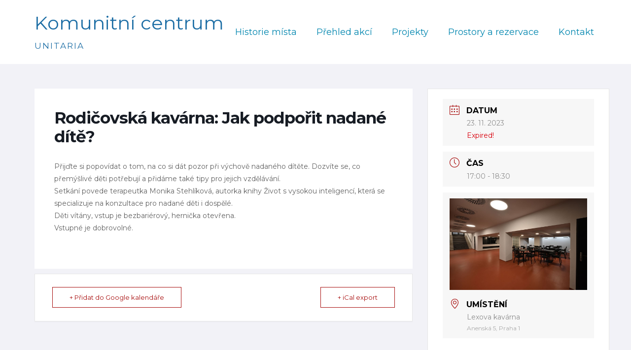

--- FILE ---
content_type: text/html; charset=UTF-8
request_url: https://unitaria-kc.cz/events/rodicovska-kavarna-jak-podporit-nadane-dite/
body_size: 24899
content:
<!DOCTYPE html>
<html lang="cs">
<head>
<meta charset="UTF-8">
<meta name="viewport" content="width=device-width, initial-scale=1">
<link rel="profile" href="http://gmpg.org/xfn/11">

<title>Rodičovská kavárna: Jak podpořit nadané dítě? &#8211; Komunitní centrum</title>
<meta name='robots' content='max-image-preview:large' />
	<style>img:is([sizes="auto" i], [sizes^="auto," i]) { contain-intrinsic-size: 3000px 1500px }</style>
	<link rel='dns-prefetch' href='//www.googletagmanager.com' />
<link rel='dns-prefetch' href='//fonts.googleapis.com' />
<link rel='dns-prefetch' href='//use.fontawesome.com' />
<link rel="alternate" type="application/rss+xml" title="Komunitní centrum &raquo; RSS zdroj" href="https://unitaria-kc.cz/feed/" />
<link rel="alternate" type="application/rss+xml" title="Komunitní centrum &raquo; RSS komentářů" href="https://unitaria-kc.cz/comments/feed/" />
<script type="text/javascript">
/* <![CDATA[ */
window._wpemojiSettings = {"baseUrl":"https:\/\/s.w.org\/images\/core\/emoji\/15.1.0\/72x72\/","ext":".png","svgUrl":"https:\/\/s.w.org\/images\/core\/emoji\/15.1.0\/svg\/","svgExt":".svg","source":{"concatemoji":"https:\/\/unitaria-kc.cz\/wp-includes\/js\/wp-emoji-release.min.js?ver=6.8.1"}};
/*! This file is auto-generated */
!function(i,n){var o,s,e;function c(e){try{var t={supportTests:e,timestamp:(new Date).valueOf()};sessionStorage.setItem(o,JSON.stringify(t))}catch(e){}}function p(e,t,n){e.clearRect(0,0,e.canvas.width,e.canvas.height),e.fillText(t,0,0);var t=new Uint32Array(e.getImageData(0,0,e.canvas.width,e.canvas.height).data),r=(e.clearRect(0,0,e.canvas.width,e.canvas.height),e.fillText(n,0,0),new Uint32Array(e.getImageData(0,0,e.canvas.width,e.canvas.height).data));return t.every(function(e,t){return e===r[t]})}function u(e,t,n){switch(t){case"flag":return n(e,"\ud83c\udff3\ufe0f\u200d\u26a7\ufe0f","\ud83c\udff3\ufe0f\u200b\u26a7\ufe0f")?!1:!n(e,"\ud83c\uddfa\ud83c\uddf3","\ud83c\uddfa\u200b\ud83c\uddf3")&&!n(e,"\ud83c\udff4\udb40\udc67\udb40\udc62\udb40\udc65\udb40\udc6e\udb40\udc67\udb40\udc7f","\ud83c\udff4\u200b\udb40\udc67\u200b\udb40\udc62\u200b\udb40\udc65\u200b\udb40\udc6e\u200b\udb40\udc67\u200b\udb40\udc7f");case"emoji":return!n(e,"\ud83d\udc26\u200d\ud83d\udd25","\ud83d\udc26\u200b\ud83d\udd25")}return!1}function f(e,t,n){var r="undefined"!=typeof WorkerGlobalScope&&self instanceof WorkerGlobalScope?new OffscreenCanvas(300,150):i.createElement("canvas"),a=r.getContext("2d",{willReadFrequently:!0}),o=(a.textBaseline="top",a.font="600 32px Arial",{});return e.forEach(function(e){o[e]=t(a,e,n)}),o}function t(e){var t=i.createElement("script");t.src=e,t.defer=!0,i.head.appendChild(t)}"undefined"!=typeof Promise&&(o="wpEmojiSettingsSupports",s=["flag","emoji"],n.supports={everything:!0,everythingExceptFlag:!0},e=new Promise(function(e){i.addEventListener("DOMContentLoaded",e,{once:!0})}),new Promise(function(t){var n=function(){try{var e=JSON.parse(sessionStorage.getItem(o));if("object"==typeof e&&"number"==typeof e.timestamp&&(new Date).valueOf()<e.timestamp+604800&&"object"==typeof e.supportTests)return e.supportTests}catch(e){}return null}();if(!n){if("undefined"!=typeof Worker&&"undefined"!=typeof OffscreenCanvas&&"undefined"!=typeof URL&&URL.createObjectURL&&"undefined"!=typeof Blob)try{var e="postMessage("+f.toString()+"("+[JSON.stringify(s),u.toString(),p.toString()].join(",")+"));",r=new Blob([e],{type:"text/javascript"}),a=new Worker(URL.createObjectURL(r),{name:"wpTestEmojiSupports"});return void(a.onmessage=function(e){c(n=e.data),a.terminate(),t(n)})}catch(e){}c(n=f(s,u,p))}t(n)}).then(function(e){for(var t in e)n.supports[t]=e[t],n.supports.everything=n.supports.everything&&n.supports[t],"flag"!==t&&(n.supports.everythingExceptFlag=n.supports.everythingExceptFlag&&n.supports[t]);n.supports.everythingExceptFlag=n.supports.everythingExceptFlag&&!n.supports.flag,n.DOMReady=!1,n.readyCallback=function(){n.DOMReady=!0}}).then(function(){return e}).then(function(){var e;n.supports.everything||(n.readyCallback(),(e=n.source||{}).concatemoji?t(e.concatemoji):e.wpemoji&&e.twemoji&&(t(e.twemoji),t(e.wpemoji)))}))}((window,document),window._wpemojiSettings);
/* ]]> */
</script>
<link rel='stylesheet' id='mec-select2-style-css' href='https://unitaria-kc.cz/wp-content/plugins/modern-events-calendar/assets/packages/select2/select2.min.css?ver=6.8.1' type='text/css' media='all' />
<link rel='stylesheet' id='mec-font-icons-css' href='https://unitaria-kc.cz/wp-content/plugins/modern-events-calendar/assets/css/iconfonts.css?ver=6.8.1' type='text/css' media='all' />
<link rel='stylesheet' id='mec-frontend-style-css' href='https://unitaria-kc.cz/wp-content/plugins/modern-events-calendar/assets/css/frontend.min.css?ver=5.11.5' type='text/css' media='all' />
<link rel='stylesheet' id='mec-tooltip-style-css' href='https://unitaria-kc.cz/wp-content/plugins/modern-events-calendar/assets/packages/tooltip/tooltip.css?ver=6.8.1' type='text/css' media='all' />
<link rel='stylesheet' id='mec-tooltip-shadow-style-css' href='https://unitaria-kc.cz/wp-content/plugins/modern-events-calendar/assets/packages/tooltip/tooltipster-sideTip-shadow.min.css?ver=6.8.1' type='text/css' media='all' />
<link rel='stylesheet' id='mec-featherlight-style-css' href='https://unitaria-kc.cz/wp-content/plugins/modern-events-calendar/assets/packages/featherlight/featherlight.css?ver=6.8.1' type='text/css' media='all' />
<link rel='stylesheet' id='mec-google-fonts-css' href='//fonts.googleapis.com/css?family=Montserrat%3A400%2C700%7CRoboto%3A100%2C300%2C400%2C700&#038;ver=6.8.1' type='text/css' media='all' />
<link rel='stylesheet' id='mec-dynamic-styles-css' href='https://unitaria-kc.cz/wp-content/plugins/modern-events-calendar/assets/css/dyncss.css?ver=6.8.1' type='text/css' media='all' />
<style id='mec-dynamic-styles-inline-css' type='text/css'>
.mec-event-grid-minimal .mec-modal-booking-button:hover, .mec-timeline-event .mec-modal-booking-button, .mec-timetable-t2-col .mec-modal-booking-button:hover, .mec-event-container-classic .mec-modal-booking-button:hover, .mec-calendar-events-side .mec-modal-booking-button:hover, .mec-event-grid-yearly  .mec-modal-booking-button, .mec-events-agenda .mec-modal-booking-button, .mec-event-grid-simple .mec-modal-booking-button, .mec-event-list-minimal  .mec-modal-booking-button:hover, .mec-timeline-month-divider,  .mec-wrap.colorskin-custom .mec-totalcal-box .mec-totalcal-view span:hover,.mec-wrap.colorskin-custom .mec-calendar.mec-event-calendar-classic .mec-selected-day,.mec-wrap.colorskin-custom .mec-color, .mec-wrap.colorskin-custom .mec-event-sharing-wrap .mec-event-sharing > li:hover a, .mec-wrap.colorskin-custom .mec-color-hover:hover, .mec-wrap.colorskin-custom .mec-color-before *:before ,.mec-wrap.colorskin-custom .mec-widget .mec-event-grid-classic.owl-carousel .owl-nav i,.mec-wrap.colorskin-custom .mec-event-list-classic a.magicmore:hover,.mec-wrap.colorskin-custom .mec-event-grid-simple:hover .mec-event-title,.mec-wrap.colorskin-custom .mec-single-event .mec-event-meta dd.mec-events-event-categories:before,.mec-wrap.colorskin-custom .mec-single-event-date:before,.mec-wrap.colorskin-custom .mec-single-event-time:before,.mec-wrap.colorskin-custom .mec-events-meta-group.mec-events-meta-group-venue:before,.mec-wrap.colorskin-custom .mec-calendar .mec-calendar-side .mec-previous-month i,.mec-wrap.colorskin-custom .mec-calendar .mec-calendar-side .mec-next-month,.mec-wrap.colorskin-custom .mec-calendar .mec-calendar-side .mec-previous-month:hover,.mec-wrap.colorskin-custom .mec-calendar .mec-calendar-side .mec-next-month:hover,.mec-wrap.colorskin-custom .mec-calendar.mec-event-calendar-classic dt.mec-selected-day:hover,.mec-wrap.colorskin-custom .mec-infowindow-wp h5 a:hover, .colorskin-custom .mec-events-meta-group-countdown .mec-end-counts h3,.mec-calendar .mec-calendar-side .mec-next-month i,.mec-wrap .mec-totalcal-box i,.mec-calendar .mec-event-article .mec-event-title a:hover,.mec-attendees-list-details .mec-attendee-profile-link a:hover,.mec-wrap.colorskin-custom .mec-next-event-details li i, .mec-next-event-details i:before, .mec-marker-infowindow-wp .mec-marker-infowindow-count, .mec-next-event-details a,.mec-wrap.colorskin-custom .mec-events-masonry-cats a.mec-masonry-cat-selected,.lity .mec-color,.lity .mec-color-before :before,.lity .mec-color-hover:hover,.lity .mec-wrap .mec-color,.lity .mec-wrap .mec-color-before :before,.lity .mec-wrap .mec-color-hover:hover,.leaflet-popup-content .mec-color,.leaflet-popup-content .mec-color-before :before,.leaflet-popup-content .mec-color-hover:hover,.leaflet-popup-content .mec-wrap .mec-color,.leaflet-popup-content .mec-wrap .mec-color-before :before,.leaflet-popup-content .mec-wrap .mec-color-hover:hover, .mec-calendar.mec-calendar-daily .mec-calendar-d-table .mec-daily-view-day.mec-daily-view-day-active.mec-color, .mec-map-boxshow div .mec-map-view-event-detail.mec-event-detail i,.mec-map-boxshow div .mec-map-view-event-detail.mec-event-detail:hover,.mec-map-boxshow .mec-color,.mec-map-boxshow .mec-color-before :before,.mec-map-boxshow .mec-color-hover:hover,.mec-map-boxshow .mec-wrap .mec-color,.mec-map-boxshow .mec-wrap .mec-color-before :before,.mec-map-boxshow .mec-wrap .mec-color-hover:hover{color: #a81010}.mec-skin-carousel-container .mec-event-footer-carousel-type3 .mec-modal-booking-button:hover, .mec-wrap .mec-map-lightbox-wp.mec-event-list-classic .mec-event-date,.mec-wrap.colorskin-custom .mec-event-sharing .mec-event-share:hover .event-sharing-icon,.mec-wrap.colorskin-custom .mec-event-grid-clean .mec-event-date,.mec-wrap.colorskin-custom .mec-event-list-modern .mec-event-sharing > li:hover a i,.mec-wrap.colorskin-custom .mec-event-list-modern .mec-event-sharing .mec-event-share:hover .mec-event-sharing-icon,.mec-wrap.colorskin-custom .mec-event-list-modern .mec-event-sharing li:hover a i,.mec-wrap.colorskin-custom .mec-calendar:not(.mec-event-calendar-classic) .mec-selected-day,.mec-wrap.colorskin-custom .mec-calendar .mec-selected-day:hover,.mec-wrap.colorskin-custom .mec-calendar .mec-calendar-row  dt.mec-has-event:hover,.mec-wrap.colorskin-custom .mec-calendar .mec-has-event:after, .mec-wrap.colorskin-custom .mec-bg-color, .mec-wrap.colorskin-custom .mec-bg-color-hover:hover, .colorskin-custom .mec-event-sharing-wrap:hover > li, .mec-wrap.colorskin-custom .mec-totalcal-box .mec-totalcal-view span.mec-totalcalview-selected,.mec-wrap .flip-clock-wrapper ul li a div div.inn,.mec-wrap .mec-totalcal-box .mec-totalcal-view span.mec-totalcalview-selected,.event-carousel-type1-head .mec-event-date-carousel,.mec-event-countdown-style3 .mec-event-date,#wrap .mec-wrap article.mec-event-countdown-style1,.mec-event-countdown-style1 .mec-event-countdown-part3 a.mec-event-button,.mec-wrap .mec-event-countdown-style2,.mec-map-get-direction-btn-cnt input[type="submit"],.mec-booking button,span.mec-marker-wrap,.mec-wrap.colorskin-custom .mec-timeline-events-container .mec-timeline-event-date:before{background-color: #a81010;}.mec-skin-carousel-container .mec-event-footer-carousel-type3 .mec-modal-booking-button:hover, .mec-timeline-month-divider, .mec-wrap.colorskin-custom .mec-single-event .mec-speakers-details ul li .mec-speaker-avatar a:hover img,.mec-wrap.colorskin-custom .mec-event-list-modern .mec-event-sharing > li:hover a i,.mec-wrap.colorskin-custom .mec-event-list-modern .mec-event-sharing .mec-event-share:hover .mec-event-sharing-icon,.mec-wrap.colorskin-custom .mec-event-list-standard .mec-month-divider span:before,.mec-wrap.colorskin-custom .mec-single-event .mec-social-single:before,.mec-wrap.colorskin-custom .mec-single-event .mec-frontbox-title:before,.mec-wrap.colorskin-custom .mec-calendar .mec-calendar-events-side .mec-table-side-day, .mec-wrap.colorskin-custom .mec-border-color, .mec-wrap.colorskin-custom .mec-border-color-hover:hover, .colorskin-custom .mec-single-event .mec-frontbox-title:before, .colorskin-custom .mec-single-event .mec-events-meta-group-booking form > h4:before, .mec-wrap.colorskin-custom .mec-totalcal-box .mec-totalcal-view span.mec-totalcalview-selected,.mec-wrap .mec-totalcal-box .mec-totalcal-view span.mec-totalcalview-selected,.event-carousel-type1-head .mec-event-date-carousel:after,.mec-wrap.colorskin-custom .mec-events-masonry-cats a.mec-masonry-cat-selected, .mec-marker-infowindow-wp .mec-marker-infowindow-count, .mec-wrap.colorskin-custom .mec-events-masonry-cats a:hover{border-color: #a81010;}.mec-wrap.colorskin-custom .mec-event-countdown-style3 .mec-event-date:after,.mec-wrap.colorskin-custom .mec-month-divider span:before{border-bottom-color:#a81010;}.mec-wrap.colorskin-custom  article.mec-event-countdown-style1 .mec-event-countdown-part2:after{border-color: transparent transparent transparent #a81010;}.mec-wrap.colorskin-custom .mec-box-shadow-color { box-shadow: 0 4px 22px -7px #a81010;}.mec-timeline-event .mec-modal-booking-button, .mec-events-timeline-wrap:before, .mec-wrap.colorskin-custom .mec-timeline-event-local-time, .mec-wrap.colorskin-custom .mec-timeline-event-time ,.mec-wrap.colorskin-custom .mec-timeline-event-location { background: rgba(168,16,16,.11);}.mec-wrap.colorskin-custom .mec-timeline-events-container .mec-timeline-event-date:after { background: rgba(168,16,16,.3);}.mec-wrap h1 a, .mec-wrap h2 a, .mec-wrap h3 a, .mec-wrap h4 a, .mec-wrap h5 a, .mec-wrap h6 a,.entry-content .mec-wrap h1 a, .entry-content .mec-wrap h2 a, .entry-content .mec-wrap h3 a,.entry-content  .mec-wrap h4 a, .entry-content .mec-wrap h5 a, .entry-content .mec-wrap h6 a {color: #000000 !important;}.mec-wrap.colorskin-custom h1 a:hover, .mec-wrap.colorskin-custom h2 a:hover, .mec-wrap.colorskin-custom h3 a:hover, .mec-wrap.colorskin-custom h4 a:hover, .mec-wrap.colorskin-custom h5 a:hover, .mec-wrap.colorskin-custom h6 a:hover,.entry-content .mec-wrap.colorskin-custom h1 a:hover, .entry-content .mec-wrap.colorskin-custom h2 a:hover, .entry-content .mec-wrap.colorskin-custom h3 a:hover,.entry-content  .mec-wrap.colorskin-custom h4 a:hover, .entry-content .mec-wrap.colorskin-custom h5 a:hover, .entry-content .mec-wrap.colorskin-custom h6 a:hover {color: #dd3333 !important;}.mec-wrap.colorskin-custom .mec-event-description {color: #000000;}
</style>
<link rel='stylesheet' id='mec-lity-style-css' href='https://unitaria-kc.cz/wp-content/plugins/modern-events-calendar/assets/packages/lity/lity.min.css?ver=6.8.1' type='text/css' media='all' />
<style id='wp-emoji-styles-inline-css' type='text/css'>

	img.wp-smiley, img.emoji {
		display: inline !important;
		border: none !important;
		box-shadow: none !important;
		height: 1em !important;
		width: 1em !important;
		margin: 0 0.07em !important;
		vertical-align: -0.1em !important;
		background: none !important;
		padding: 0 !important;
	}
</style>
<link rel='stylesheet' id='wp-block-library-css' href='https://unitaria-kc.cz/wp-includes/css/dist/block-library/style.min.css?ver=6.8.1' type='text/css' media='all' />
<style id='classic-theme-styles-inline-css' type='text/css'>
/*! This file is auto-generated */
.wp-block-button__link{color:#fff;background-color:#32373c;border-radius:9999px;box-shadow:none;text-decoration:none;padding:calc(.667em + 2px) calc(1.333em + 2px);font-size:1.125em}.wp-block-file__button{background:#32373c;color:#fff;text-decoration:none}
</style>
<style id='global-styles-inline-css' type='text/css'>
:root{--wp--preset--aspect-ratio--square: 1;--wp--preset--aspect-ratio--4-3: 4/3;--wp--preset--aspect-ratio--3-4: 3/4;--wp--preset--aspect-ratio--3-2: 3/2;--wp--preset--aspect-ratio--2-3: 2/3;--wp--preset--aspect-ratio--16-9: 16/9;--wp--preset--aspect-ratio--9-16: 9/16;--wp--preset--color--black: #000000;--wp--preset--color--cyan-bluish-gray: #abb8c3;--wp--preset--color--white: #ffffff;--wp--preset--color--pale-pink: #f78da7;--wp--preset--color--vivid-red: #cf2e2e;--wp--preset--color--luminous-vivid-orange: #ff6900;--wp--preset--color--luminous-vivid-amber: #fcb900;--wp--preset--color--light-green-cyan: #7bdcb5;--wp--preset--color--vivid-green-cyan: #00d084;--wp--preset--color--pale-cyan-blue: #8ed1fc;--wp--preset--color--vivid-cyan-blue: #0693e3;--wp--preset--color--vivid-purple: #9b51e0;--wp--preset--gradient--vivid-cyan-blue-to-vivid-purple: linear-gradient(135deg,rgba(6,147,227,1) 0%,rgb(155,81,224) 100%);--wp--preset--gradient--light-green-cyan-to-vivid-green-cyan: linear-gradient(135deg,rgb(122,220,180) 0%,rgb(0,208,130) 100%);--wp--preset--gradient--luminous-vivid-amber-to-luminous-vivid-orange: linear-gradient(135deg,rgba(252,185,0,1) 0%,rgba(255,105,0,1) 100%);--wp--preset--gradient--luminous-vivid-orange-to-vivid-red: linear-gradient(135deg,rgba(255,105,0,1) 0%,rgb(207,46,46) 100%);--wp--preset--gradient--very-light-gray-to-cyan-bluish-gray: linear-gradient(135deg,rgb(238,238,238) 0%,rgb(169,184,195) 100%);--wp--preset--gradient--cool-to-warm-spectrum: linear-gradient(135deg,rgb(74,234,220) 0%,rgb(151,120,209) 20%,rgb(207,42,186) 40%,rgb(238,44,130) 60%,rgb(251,105,98) 80%,rgb(254,248,76) 100%);--wp--preset--gradient--blush-light-purple: linear-gradient(135deg,rgb(255,206,236) 0%,rgb(152,150,240) 100%);--wp--preset--gradient--blush-bordeaux: linear-gradient(135deg,rgb(254,205,165) 0%,rgb(254,45,45) 50%,rgb(107,0,62) 100%);--wp--preset--gradient--luminous-dusk: linear-gradient(135deg,rgb(255,203,112) 0%,rgb(199,81,192) 50%,rgb(65,88,208) 100%);--wp--preset--gradient--pale-ocean: linear-gradient(135deg,rgb(255,245,203) 0%,rgb(182,227,212) 50%,rgb(51,167,181) 100%);--wp--preset--gradient--electric-grass: linear-gradient(135deg,rgb(202,248,128) 0%,rgb(113,206,126) 100%);--wp--preset--gradient--midnight: linear-gradient(135deg,rgb(2,3,129) 0%,rgb(40,116,252) 100%);--wp--preset--font-size--small: 13px;--wp--preset--font-size--medium: 20px;--wp--preset--font-size--large: 36px;--wp--preset--font-size--x-large: 42px;--wp--preset--spacing--20: 0.44rem;--wp--preset--spacing--30: 0.67rem;--wp--preset--spacing--40: 1rem;--wp--preset--spacing--50: 1.5rem;--wp--preset--spacing--60: 2.25rem;--wp--preset--spacing--70: 3.38rem;--wp--preset--spacing--80: 5.06rem;--wp--preset--shadow--natural: 6px 6px 9px rgba(0, 0, 0, 0.2);--wp--preset--shadow--deep: 12px 12px 50px rgba(0, 0, 0, 0.4);--wp--preset--shadow--sharp: 6px 6px 0px rgba(0, 0, 0, 0.2);--wp--preset--shadow--outlined: 6px 6px 0px -3px rgba(255, 255, 255, 1), 6px 6px rgba(0, 0, 0, 1);--wp--preset--shadow--crisp: 6px 6px 0px rgba(0, 0, 0, 1);}:where(.is-layout-flex){gap: 0.5em;}:where(.is-layout-grid){gap: 0.5em;}body .is-layout-flex{display: flex;}.is-layout-flex{flex-wrap: wrap;align-items: center;}.is-layout-flex > :is(*, div){margin: 0;}body .is-layout-grid{display: grid;}.is-layout-grid > :is(*, div){margin: 0;}:where(.wp-block-columns.is-layout-flex){gap: 2em;}:where(.wp-block-columns.is-layout-grid){gap: 2em;}:where(.wp-block-post-template.is-layout-flex){gap: 1.25em;}:where(.wp-block-post-template.is-layout-grid){gap: 1.25em;}.has-black-color{color: var(--wp--preset--color--black) !important;}.has-cyan-bluish-gray-color{color: var(--wp--preset--color--cyan-bluish-gray) !important;}.has-white-color{color: var(--wp--preset--color--white) !important;}.has-pale-pink-color{color: var(--wp--preset--color--pale-pink) !important;}.has-vivid-red-color{color: var(--wp--preset--color--vivid-red) !important;}.has-luminous-vivid-orange-color{color: var(--wp--preset--color--luminous-vivid-orange) !important;}.has-luminous-vivid-amber-color{color: var(--wp--preset--color--luminous-vivid-amber) !important;}.has-light-green-cyan-color{color: var(--wp--preset--color--light-green-cyan) !important;}.has-vivid-green-cyan-color{color: var(--wp--preset--color--vivid-green-cyan) !important;}.has-pale-cyan-blue-color{color: var(--wp--preset--color--pale-cyan-blue) !important;}.has-vivid-cyan-blue-color{color: var(--wp--preset--color--vivid-cyan-blue) !important;}.has-vivid-purple-color{color: var(--wp--preset--color--vivid-purple) !important;}.has-black-background-color{background-color: var(--wp--preset--color--black) !important;}.has-cyan-bluish-gray-background-color{background-color: var(--wp--preset--color--cyan-bluish-gray) !important;}.has-white-background-color{background-color: var(--wp--preset--color--white) !important;}.has-pale-pink-background-color{background-color: var(--wp--preset--color--pale-pink) !important;}.has-vivid-red-background-color{background-color: var(--wp--preset--color--vivid-red) !important;}.has-luminous-vivid-orange-background-color{background-color: var(--wp--preset--color--luminous-vivid-orange) !important;}.has-luminous-vivid-amber-background-color{background-color: var(--wp--preset--color--luminous-vivid-amber) !important;}.has-light-green-cyan-background-color{background-color: var(--wp--preset--color--light-green-cyan) !important;}.has-vivid-green-cyan-background-color{background-color: var(--wp--preset--color--vivid-green-cyan) !important;}.has-pale-cyan-blue-background-color{background-color: var(--wp--preset--color--pale-cyan-blue) !important;}.has-vivid-cyan-blue-background-color{background-color: var(--wp--preset--color--vivid-cyan-blue) !important;}.has-vivid-purple-background-color{background-color: var(--wp--preset--color--vivid-purple) !important;}.has-black-border-color{border-color: var(--wp--preset--color--black) !important;}.has-cyan-bluish-gray-border-color{border-color: var(--wp--preset--color--cyan-bluish-gray) !important;}.has-white-border-color{border-color: var(--wp--preset--color--white) !important;}.has-pale-pink-border-color{border-color: var(--wp--preset--color--pale-pink) !important;}.has-vivid-red-border-color{border-color: var(--wp--preset--color--vivid-red) !important;}.has-luminous-vivid-orange-border-color{border-color: var(--wp--preset--color--luminous-vivid-orange) !important;}.has-luminous-vivid-amber-border-color{border-color: var(--wp--preset--color--luminous-vivid-amber) !important;}.has-light-green-cyan-border-color{border-color: var(--wp--preset--color--light-green-cyan) !important;}.has-vivid-green-cyan-border-color{border-color: var(--wp--preset--color--vivid-green-cyan) !important;}.has-pale-cyan-blue-border-color{border-color: var(--wp--preset--color--pale-cyan-blue) !important;}.has-vivid-cyan-blue-border-color{border-color: var(--wp--preset--color--vivid-cyan-blue) !important;}.has-vivid-purple-border-color{border-color: var(--wp--preset--color--vivid-purple) !important;}.has-vivid-cyan-blue-to-vivid-purple-gradient-background{background: var(--wp--preset--gradient--vivid-cyan-blue-to-vivid-purple) !important;}.has-light-green-cyan-to-vivid-green-cyan-gradient-background{background: var(--wp--preset--gradient--light-green-cyan-to-vivid-green-cyan) !important;}.has-luminous-vivid-amber-to-luminous-vivid-orange-gradient-background{background: var(--wp--preset--gradient--luminous-vivid-amber-to-luminous-vivid-orange) !important;}.has-luminous-vivid-orange-to-vivid-red-gradient-background{background: var(--wp--preset--gradient--luminous-vivid-orange-to-vivid-red) !important;}.has-very-light-gray-to-cyan-bluish-gray-gradient-background{background: var(--wp--preset--gradient--very-light-gray-to-cyan-bluish-gray) !important;}.has-cool-to-warm-spectrum-gradient-background{background: var(--wp--preset--gradient--cool-to-warm-spectrum) !important;}.has-blush-light-purple-gradient-background{background: var(--wp--preset--gradient--blush-light-purple) !important;}.has-blush-bordeaux-gradient-background{background: var(--wp--preset--gradient--blush-bordeaux) !important;}.has-luminous-dusk-gradient-background{background: var(--wp--preset--gradient--luminous-dusk) !important;}.has-pale-ocean-gradient-background{background: var(--wp--preset--gradient--pale-ocean) !important;}.has-electric-grass-gradient-background{background: var(--wp--preset--gradient--electric-grass) !important;}.has-midnight-gradient-background{background: var(--wp--preset--gradient--midnight) !important;}.has-small-font-size{font-size: var(--wp--preset--font-size--small) !important;}.has-medium-font-size{font-size: var(--wp--preset--font-size--medium) !important;}.has-large-font-size{font-size: var(--wp--preset--font-size--large) !important;}.has-x-large-font-size{font-size: var(--wp--preset--font-size--x-large) !important;}
:where(.wp-block-post-template.is-layout-flex){gap: 1.25em;}:where(.wp-block-post-template.is-layout-grid){gap: 1.25em;}
:where(.wp-block-columns.is-layout-flex){gap: 2em;}:where(.wp-block-columns.is-layout-grid){gap: 2em;}
:root :where(.wp-block-pullquote){font-size: 1.5em;line-height: 1.6;}
</style>
<link rel='stylesheet' id='pb-accordion-blocks-style-css' href='https://unitaria-kc.cz/wp-content/plugins/accordion-blocks/build/index.css?ver=1.5.0' type='text/css' media='all' />
<link rel='stylesheet' id='font-awesome-css' href='https://unitaria-kc.cz/wp-content/themes/hotel-hamburg/third-party/font-awesome/css/font-awesome.min.css?ver=4.7.0' type='text/css' media='all' />
<link rel='stylesheet' id='jquery-sidr-css' href='https://unitaria-kc.cz/wp-content/themes/hotel-hamburg/third-party/sidr/css/jquery.sidr.dark.min.css?ver=2.2.1' type='text/css' media='all' />
<link rel='stylesheet' id='hotel-hamburg-style-css' href='https://unitaria-kc.cz/wp-content/themes/hotel-hamburg/style.css?ver=6.8.1' type='text/css' media='all' />
<link rel='stylesheet' id='bfa-font-awesome-css' href='https://use.fontawesome.com/releases/v5.15.4/css/all.css?ver=2.0.3' type='text/css' media='all' />
<link rel='stylesheet' id='bfa-font-awesome-v4-shim-css' href='https://use.fontawesome.com/releases/v5.15.4/css/v4-shims.css?ver=2.0.3' type='text/css' media='all' />
<style id='bfa-font-awesome-v4-shim-inline-css' type='text/css'>

			@font-face {
				font-family: 'FontAwesome';
				src: url('https://use.fontawesome.com/releases/v5.15.4/webfonts/fa-brands-400.eot'),
				url('https://use.fontawesome.com/releases/v5.15.4/webfonts/fa-brands-400.eot?#iefix') format('embedded-opentype'),
				url('https://use.fontawesome.com/releases/v5.15.4/webfonts/fa-brands-400.woff2') format('woff2'),
				url('https://use.fontawesome.com/releases/v5.15.4/webfonts/fa-brands-400.woff') format('woff'),
				url('https://use.fontawesome.com/releases/v5.15.4/webfonts/fa-brands-400.ttf') format('truetype'),
				url('https://use.fontawesome.com/releases/v5.15.4/webfonts/fa-brands-400.svg#fontawesome') format('svg');
			}

			@font-face {
				font-family: 'FontAwesome';
				src: url('https://use.fontawesome.com/releases/v5.15.4/webfonts/fa-solid-900.eot'),
				url('https://use.fontawesome.com/releases/v5.15.4/webfonts/fa-solid-900.eot?#iefix') format('embedded-opentype'),
				url('https://use.fontawesome.com/releases/v5.15.4/webfonts/fa-solid-900.woff2') format('woff2'),
				url('https://use.fontawesome.com/releases/v5.15.4/webfonts/fa-solid-900.woff') format('woff'),
				url('https://use.fontawesome.com/releases/v5.15.4/webfonts/fa-solid-900.ttf') format('truetype'),
				url('https://use.fontawesome.com/releases/v5.15.4/webfonts/fa-solid-900.svg#fontawesome') format('svg');
			}

			@font-face {
				font-family: 'FontAwesome';
				src: url('https://use.fontawesome.com/releases/v5.15.4/webfonts/fa-regular-400.eot'),
				url('https://use.fontawesome.com/releases/v5.15.4/webfonts/fa-regular-400.eot?#iefix') format('embedded-opentype'),
				url('https://use.fontawesome.com/releases/v5.15.4/webfonts/fa-regular-400.woff2') format('woff2'),
				url('https://use.fontawesome.com/releases/v5.15.4/webfonts/fa-regular-400.woff') format('woff'),
				url('https://use.fontawesome.com/releases/v5.15.4/webfonts/fa-regular-400.ttf') format('truetype'),
				url('https://use.fontawesome.com/releases/v5.15.4/webfonts/fa-regular-400.svg#fontawesome') format('svg');
				unicode-range: U+F004-F005,U+F007,U+F017,U+F022,U+F024,U+F02E,U+F03E,U+F044,U+F057-F059,U+F06E,U+F070,U+F075,U+F07B-F07C,U+F080,U+F086,U+F089,U+F094,U+F09D,U+F0A0,U+F0A4-F0A7,U+F0C5,U+F0C7-F0C8,U+F0E0,U+F0EB,U+F0F3,U+F0F8,U+F0FE,U+F111,U+F118-F11A,U+F11C,U+F133,U+F144,U+F146,U+F14A,U+F14D-F14E,U+F150-F152,U+F15B-F15C,U+F164-F165,U+F185-F186,U+F191-F192,U+F1AD,U+F1C1-F1C9,U+F1CD,U+F1D8,U+F1E3,U+F1EA,U+F1F6,U+F1F9,U+F20A,U+F247-F249,U+F24D,U+F254-F25B,U+F25D,U+F267,U+F271-F274,U+F279,U+F28B,U+F28D,U+F2B5-F2B6,U+F2B9,U+F2BB,U+F2BD,U+F2C1-F2C2,U+F2D0,U+F2D2,U+F2DC,U+F2ED,U+F328,U+F358-F35B,U+F3A5,U+F3D1,U+F410,U+F4AD;
			}
		
</style>
<script type="text/javascript" src="https://unitaria-kc.cz/wp-includes/js/jquery/jquery.min.js?ver=3.7.1" id="jquery-core-js"></script>
<script type="text/javascript" src="https://unitaria-kc.cz/wp-includes/js/jquery/jquery-migrate.min.js?ver=3.4.1" id="jquery-migrate-js"></script>
<script type="text/javascript" src="https://unitaria-kc.cz/wp-content/plugins/modern-events-calendar/assets/js/jquery.typewatch.js?ver=6.8.1" id="mec-typekit-script-js"></script>
<script type="text/javascript" src="https://unitaria-kc.cz/wp-content/plugins/modern-events-calendar/assets/packages/featherlight/featherlight.js?ver=6.8.1" id="mec-featherlight-script-js"></script>
<script type="text/javascript" src="https://unitaria-kc.cz/wp-content/plugins/modern-events-calendar/assets/packages/select2/select2.full.min.js?ver=6.8.1" id="mec-select2-script-js"></script>
<script type="text/javascript" id="mec-frontend-script-js-extra">
/* <![CDATA[ */
var mecdata = {"day":"den","days":"dny","hour":"hodina","hours":"hodiny","minute":"minuta","minutes":"minuty","second":"vte\u0159ina","seconds":"vte\u0159iny","elementor_edit_mode":"no","recapcha_key":"","ajax_url":"https:\/\/unitaria-kc.cz\/wp-admin\/admin-ajax.php","fes_nonce":"c935d7bed6","current_year":"2026","current_month":"01","datepicker_format":"yy-mm-dd&Y-m-d"};
/* ]]> */
</script>
<script type="text/javascript" src="https://unitaria-kc.cz/wp-content/plugins/modern-events-calendar/assets/js/frontend.js?ver=5.11.5" id="mec-frontend-script-js"></script>
<script type="text/javascript" src="https://unitaria-kc.cz/wp-content/plugins/modern-events-calendar/assets/packages/tooltip/tooltip.js?ver=6.8.1" id="mec-tooltip-script-js"></script>
<script type="text/javascript" src="https://unitaria-kc.cz/wp-content/plugins/modern-events-calendar/assets/js/events.js?ver=5.11.5" id="mec-events-script-js"></script>
<script type="text/javascript" src="https://unitaria-kc.cz/wp-content/plugins/modern-events-calendar/assets/packages/lity/lity.min.js?ver=6.8.1" id="mec-lity-script-js"></script>
<script type="text/javascript" src="https://unitaria-kc.cz/wp-content/plugins/modern-events-calendar/assets/packages/colorbrightness/colorbrightness.min.js?ver=6.8.1" id="mec-colorbrightness-script-js"></script>
<script type="text/javascript" src="https://unitaria-kc.cz/wp-content/plugins/modern-events-calendar/assets/packages/owl-carousel/owl.carousel.min.js?ver=6.8.1" id="mec-owl-carousel-script-js"></script>
<script type="text/javascript" src="https://unitaria-kc.cz/wp-content/plugins/dynamic-qr-code/sos/wp/assets/sosApi.js?ver=6.8.1" id="sos-api-ajax-js"></script>

<!-- Google tag (gtag.js) snippet added by Site Kit -->

<!-- Google Analytics snippet added by Site Kit -->
<script type="text/javascript" src="https://www.googletagmanager.com/gtag/js?id=G-7YSXBS3HYN" id="google_gtagjs-js" async></script>
<script type="text/javascript" id="google_gtagjs-js-after">
/* <![CDATA[ */
window.dataLayer = window.dataLayer || [];function gtag(){dataLayer.push(arguments);}
gtag("set","linker",{"domains":["unitaria-kc.cz"]});
gtag("js", new Date());
gtag("set", "developer_id.dZTNiMT", true);
gtag("config", "G-7YSXBS3HYN");
/* ]]> */
</script>

<!-- End Google tag (gtag.js) snippet added by Site Kit -->
<link rel="https://api.w.org/" href="https://unitaria-kc.cz/wp-json/" /><link rel="alternate" title="JSON" type="application/json" href="https://unitaria-kc.cz/wp-json/wp/v2/mec-events/2760" /><link rel="EditURI" type="application/rsd+xml" title="RSD" href="https://unitaria-kc.cz/xmlrpc.php?rsd" />
<meta name="generator" content="WordPress 6.8.1" />
<link rel="canonical" href="https://unitaria-kc.cz/events/rodicovska-kavarna-jak-podporit-nadane-dite/" />
<link rel='shortlink' href='https://unitaria-kc.cz/?p=2760' />
<link rel="alternate" title="oEmbed (JSON)" type="application/json+oembed" href="https://unitaria-kc.cz/wp-json/oembed/1.0/embed?url=https%3A%2F%2Funitaria-kc.cz%2Fevents%2Frodicovska-kavarna-jak-podporit-nadane-dite%2F" />
<link rel="alternate" title="oEmbed (XML)" type="text/xml+oembed" href="https://unitaria-kc.cz/wp-json/oembed/1.0/embed?url=https%3A%2F%2Funitaria-kc.cz%2Fevents%2Frodicovska-kavarna-jak-podporit-nadane-dite%2F&#038;format=xml" />

<link rel="stylesheet" href="https://unitaria-kc.cz/wp-content/plugins/count-per-day/counter.css" type="text/css" />
<meta name="generator" content="Site Kit by Google 1.155.0" /><!-- Analytics by WP Statistics - https://wp-statistics.com -->
<style type="text/css" id="custom-background-css">
body.custom-background { background-color: #f2f2f7; }
</style>
	<link rel="icon" href="https://unitaria-kc.cz/wp-content/uploads/2020/08/cropped-KC-U2-1-32x32.jpg" sizes="32x32" />
<link rel="icon" href="https://unitaria-kc.cz/wp-content/uploads/2020/08/cropped-KC-U2-1-192x192.jpg" sizes="192x192" />
<link rel="apple-touch-icon" href="https://unitaria-kc.cz/wp-content/uploads/2020/08/cropped-KC-U2-1-180x180.jpg" />
<meta name="msapplication-TileImage" content="https://unitaria-kc.cz/wp-content/uploads/2020/08/cropped-KC-U2-1-270x270.jpg" />
		<style type="text/css" id="wp-custom-css">
			/* Nastavení stejného fontu pro obsah jako má MEC. -- jakub.podlaha */
body { font-family: Montserrat,-apple-system,BlinkMacSystemFont,"Segoe UI",Roboto,sans-serif; }

/* Snížení z-indexu hlavičky o 1, aby nepřekrýval admin rozhraní. -- jakub.podlaha */
#masthead { z-index: 99998; }

/* Nastavení šířky mezer mezi písmeny slova UNITARIA v nadpisu. -- jakub.podlaha 
.site-description {
	letter-spacing: 0.7em;
}
*/
/* Nastavení barev a schování rámečku u bočního menu. -- jakub.podlaha */
.c-accordion__title--button { color: #666; }
.c-accordion__title--button:focus {
	outline: none;
}

.is-bold {
	font-weight: bold;
}

article.mec-single-event .mec-event-content {
    background: white;
    padding: 40px;
}

.mec-wrap a:visited { color: black; }		</style>
		<style id="wpforms-css-vars-root">
				:root {
					--wpforms-field-border-radius: 3px;
--wpforms-field-border-style: solid;
--wpforms-field-border-size: 1px;
--wpforms-field-background-color: #ffffff;
--wpforms-field-border-color: rgba( 0, 0, 0, 0.25 );
--wpforms-field-border-color-spare: rgba( 0, 0, 0, 0.25 );
--wpforms-field-text-color: rgba( 0, 0, 0, 0.7 );
--wpforms-field-menu-color: #ffffff;
--wpforms-label-color: rgba( 0, 0, 0, 0.85 );
--wpforms-label-sublabel-color: rgba( 0, 0, 0, 0.55 );
--wpforms-label-error-color: #d63637;
--wpforms-button-border-radius: 3px;
--wpforms-button-border-style: none;
--wpforms-button-border-size: 1px;
--wpforms-button-background-color: #066aab;
--wpforms-button-border-color: #066aab;
--wpforms-button-text-color: #ffffff;
--wpforms-page-break-color: #066aab;
--wpforms-background-image: none;
--wpforms-background-position: center center;
--wpforms-background-repeat: no-repeat;
--wpforms-background-size: cover;
--wpforms-background-width: 100px;
--wpforms-background-height: 100px;
--wpforms-background-color: rgba( 0, 0, 0, 0 );
--wpforms-background-url: none;
--wpforms-container-padding: 0px;
--wpforms-container-border-style: none;
--wpforms-container-border-width: 1px;
--wpforms-container-border-color: #000000;
--wpforms-container-border-radius: 3px;
--wpforms-field-size-input-height: 43px;
--wpforms-field-size-input-spacing: 15px;
--wpforms-field-size-font-size: 16px;
--wpforms-field-size-line-height: 19px;
--wpforms-field-size-padding-h: 14px;
--wpforms-field-size-checkbox-size: 16px;
--wpforms-field-size-sublabel-spacing: 5px;
--wpforms-field-size-icon-size: 1;
--wpforms-label-size-font-size: 16px;
--wpforms-label-size-line-height: 19px;
--wpforms-label-size-sublabel-font-size: 14px;
--wpforms-label-size-sublabel-line-height: 17px;
--wpforms-button-size-font-size: 17px;
--wpforms-button-size-height: 41px;
--wpforms-button-size-padding-h: 15px;
--wpforms-button-size-margin-top: 10px;
--wpforms-container-shadow-size-box-shadow: none;

				}
			</style></head>

<body class="wp-singular mec-events-template-default single single-mec-events postid-2760 custom-background wp-theme-hotel-hamburg">

<div id="page" class="site">
	<a class="skip-link screen-reader-text" href="#content">Skip to content</a>

	
	<a id="mobile-menu-control" href="#mobile-menu"><i class="fa fa-bars"></i></a>
	<div id="mobile-menu">
		<ul id="menu-horni-menu" class="menu"><li id="menu-item-673" class="menu-item menu-item-type-post_type menu-item-object-page menu-item-673"><a href="https://unitaria-kc.cz/kdo-jsme/">Historie místa</a></li>
<li id="menu-item-765" class="menu-item menu-item-type-post_type menu-item-object-page menu-item-765"><a href="https://unitaria-kc.cz/prehled-akci/">Přehled akcí</a></li>
<li id="menu-item-1598" class="menu-item menu-item-type-post_type menu-item-object-page menu-item-1598"><a href="https://unitaria-kc.cz/projekty/">Projekty</a></li>
<li id="menu-item-672" class="menu-item menu-item-type-post_type menu-item-object-page menu-item-672"><a href="https://unitaria-kc.cz/prostory/">Prostory a rezervace</a></li>
<li id="menu-item-675" class="menu-item menu-item-type-post_type menu-item-object-page menu-item-675"><a href="https://unitaria-kc.cz/kontakt/">Kontakt</a></li>
</ul>	</div>

	<header id="masthead" class="site-header" role="banner">
		<div class="container">
			<div class="site-branding">
									<p class="site-title"><a href="https://unitaria-kc.cz/" rel="home">Komunitní centrum</a></p>
									<p class="site-description">UNITARIA</p>
							</div><!-- .site-branding -->

			<nav id="site-navigation" class="main-navigation" role="navigation">
				<button class="menu-toggle" aria-controls="primary-menu" aria-expanded="false">Primary Menu</button>
				<div class="menu-horni-menu-container"><ul id="primary-menu" class="menu"><li class="menu-item menu-item-type-post_type menu-item-object-page menu-item-673"><a href="https://unitaria-kc.cz/kdo-jsme/">Historie místa</a></li>
<li class="menu-item menu-item-type-post_type menu-item-object-page menu-item-765"><a href="https://unitaria-kc.cz/prehled-akci/">Přehled akcí</a></li>
<li class="menu-item menu-item-type-post_type menu-item-object-page menu-item-1598"><a href="https://unitaria-kc.cz/projekty/">Projekty</a></li>
<li class="menu-item menu-item-type-post_type menu-item-object-page menu-item-672"><a href="https://unitaria-kc.cz/prostory/">Prostory a rezervace</a></li>
<li class="menu-item menu-item-type-post_type menu-item-object-page menu-item-675"><a href="https://unitaria-kc.cz/kontakt/">Kontakt</a></li>
</ul></div>			</nav><!-- #site-navigation -->
		</div><!-- .container -->
	</header><!-- #masthead -->

	
	<div id="content" class="site-content">
		<div class="container">

    <section id="main-content" class="mec-container">

        
        
            <div class="mec-wrap colorskin-custom clearfix " id="mec_skin_5852">
        <article class="row mec-single-event">

        <!-- start breadcrumbs -->
                <!-- end breadcrumbs -->

        <div class="col-md-8">
            <div class="mec-events-event-image"></div>
            <div class="mec-event-content">
                                <h1 class="mec-single-title">Rodičovská kavárna: Jak podpořit nadané dítě?</h1>
                <div class="mec-single-event-description mec-events-content"><div class="xdj266r x11i5rnm xat24cr x1mh8g0r x1vvkbs">Přijďte si popovídat o tom, na co si dát pozor při výchově nadaného dítěte. Dozvíte se, co přemýšlivé děti potřebují a přidáme také tipy pro jejich vzdělávání.</div>
<div></div>
<div class="x11i5rnm xat24cr x1mh8g0r x1vvkbs xtlvy1s">Setkání povede terapeutka Monika Stehlíková, autorka knihy Život s vysokou inteligencí, která se specializuje na konzultace pro nadané děti i dospělé.</div>
<div></div>
<div class="x11i5rnm xat24cr x1mh8g0r x1vvkbs xtlvy1s">Děti vítány, vstup je bezbariérový, hernička otevřena.</div>
<div class="x11i5rnm xat24cr x1mh8g0r x1vvkbs xtlvy1s">Vstupné je dobrovolné.</div>
</div>
            </div>

            
            <!-- Custom Data Fields -->
            
            <div class="mec-event-info-mobile"></div>

            <!-- Export Module -->
            <div class="mec-event-export-module mec-frontbox">
     <div class="mec-event-exporting">
        <div class="mec-export-details">
            <ul>
                <li><a class="mec-events-gcal mec-events-button mec-color mec-bg-color-hover mec-border-color" href="https://www.google.com/calendar/event?action=TEMPLATE&text=Rodi%C4%8Dovsk%C3%A1+kav%C3%A1rna%3A+Jak+podpo%C5%99it+nadan%C3%A9+d%C3%ADt%C4%9B%3F&dates=20231123T160000Z/20231123T173000Z&details=P%C5%99ij%C4%8Fte+si+popov%C3%ADdat+o+tom%2C+na+co+si+d%C3%A1t+pozor+p%C5%99i+v%C3%BDchov%C4%9B+nadan%C3%A9ho+d%C3%ADt%C4%9Bte.+Dozv%C3%ADte+se%2C+co+p%C5%99em%C3%BD%C5%A1liv%C3%A9+d%C4%9Bti+pot%C5%99ebuj%C3%AD+a+p%C5%99id%C3%A1me+tak%C3%A9+tipy+pro+jejich+vzd%C4%9Bl%C3%A1v%C3%A1n%C3%AD.%0D%0A%0D%0ASetk%C3%A1n%C3%AD+povede+terapeutka+Monika+Stehl%C3%ADkov%C3%A1%2C+autorka+knihy+%C5%BDivot+s+vysokou+inteligenc%C3%AD%2C+kter%C3%A1+se+specializuje+na+konzultace+pro+nadan%C3%A9+d%C4%9Bti+i+dosp%C4%9Bl%C3%A9.%0D%0A%0D%0AD%C4%9Bti+v%C3%ADt%C3%A1ny%2C+vstup+je+bezbari%C3%A9rov%C3%BD%2C+herni%C4%8Dka+otev%C5%99ena.%0D%0AVstupn%C3%A9+je+dobrovoln%C3%A9.&location=Anensk%C3%A1+5%2C+Praha+1" target="_blank">+ Přidat do Google kalendáře</a></li>                <li><a class="mec-events-gcal mec-events-button mec-color mec-bg-color-hover mec-border-color" href="https://unitaria-kc.cz/?method=ical&id=2760">+ iCal export</a></li>            </ul>
        </div>
    </div>
</div>
            <!-- Countdown module -->
            
            <!-- Hourly Schedule -->
            
            <!-- Booking Module -->
            
            <!-- Tags -->
            <div class="mec-events-meta-group mec-events-meta-group-tags">
                            </div>

        </div>

                <div class="col-md-4">

            <div class="mec-event-info-desktop mec-event-meta mec-color-before mec-frontbox">
                                        <div class="mec-single-event-date">
                            <i class="mec-sl-calendar"></i>
                            <h3 class="mec-date">Datum</h3>

                                                        <dd><abbr class="mec-events-abbr"><span class="mec-start-date-label" itemprop="startDate">23. 11. 2023</span></abbr></dd>
                            
                            <dd><span class="mec-holding-status mec-holding-status-expired">Expired!</span></dd>                        </div>

                                                    <div class="mec-single-event-time">
                                <i class="mec-sl-clock " style=""></i>
                                <h3 class="mec-time">Čas</h3>
                                <i class="mec-time-comment"></i>
                                
                                                                <dd><abbr class="mec-events-abbr">17:00 - 18:30</abbr></dd>
                                                            </div>
                        
                <!-- Local Time Module -->
                
                
                                
                                
                

                                        <div class="mec-single-event-location">
                                                        <img class="mec-img-location" src="https://unitaria-kc.cz/wp-content/uploads/2020/09/kavarna.jpg" alt="Lexova kavárna">
                                                        <i class="mec-sl-location-pin"></i>
                            <h3 class="mec-events-single-section-title mec-location">Umístění</h3>
                            <dd class="author fn org">Lexova kavárna</dd>
                            <dd class="location"><address class="mec-events-address"><span class="mec-address">Anenská 5, Praha 1</span></address></dd>

                                                    </div>
                        
                                                
                <!-- Register Booking Button -->
                                
            </div>

            <!-- Speakers Module -->
            
            <!-- Attendees List Module -->
                        
            <!-- Next Previous Module -->
                        
            <!-- Links Module -->
            <div class="mec-event-social mec-frontbox">
     <h3 class="mec-social-single mec-frontbox-title">Sdílet tuto událost</h3>
     <div class="mec-event-sharing">
        <div class="mec-links-details">
            <ul>
                <li class="mec-event-social-icon"><a class="facebook" href="https://www.facebook.com/sharer/sharer.php?u=https%3A%2F%2Funitaria-kc.cz%2Fevents%2Frodicovska-kavarna-jak-podporit-nadane-dite%2F" onclick="javascript:window.open(this.href, '', 'menubar=no,toolbar=no,resizable=yes,scrollbars=yes,height=500,width=600'); return false;" title="Sdílet na Facebooku"><i class="mec-fa-facebook"></i></a></li><li class="mec-event-social-icon"><a class="twitter" href="https://twitter.com/share?url=https%3A%2F%2Funitaria-kc.cz%2Fevents%2Frodicovska-kavarna-jak-podporit-nadane-dite%2F" onclick="javascript:window.open(this.href, '', 'menubar=no,toolbar=no,resizable=yes,scrollbars=yes,height=600,width=500'); return false;" target="_blank" title="Tweet"><i class="mec-fa-twitter"></i></a></li><li class="mec-event-social-icon"><a class="linkedin" href="https://www.linkedin.com/shareArticle?mini=true&url=https%3A%2F%2Funitaria-kc.cz%2Fevents%2Frodicovska-kavarna-jak-podporit-nadane-dite%2F" onclick="javascript:window.open(this.href, '', 'menubar=no,toolbar=no,resizable=yes,scrollbars=yes,height=600,width=500'); return false;" target="_blank" title="Linkedin"><i class="mec-fa-linkedin"></i></a></li><li class="mec-event-social-icon"><a class="email" href="mailto:?subject=Rodičovská kavárna: Jak podpořit nadané dítě?&body=https%3A%2F%2Funitaria-kc.cz%2Fevents%2Frodicovska-kavarna-jak-podporit-nadane-dite%2F" title="Email"><i class="mec-fa-envelope"></i></a></li>            </ul>
        </div>
    </div>
</div>
            <!-- Weather Module -->
                        
            <!-- Google Maps Module -->
            <div class="mec-events-meta-group mec-events-meta-group-gmap">
                            </div>

            <!-- QRCode Module -->
            <div class="mec-qrcode-details mec-frontbox">
    <img src="https://unitaria-kc.cz/wp-content/uploads/mec/qr_3851de0ca0f09088d2ee4e9eec4cb5a1.png" width="120" height="120" alt="QR kód" />
</div>
            <!-- Widgets -->
            <section id="text-9" class="widget widget_text"><h2 class="widget-title">KC je otevřeno</h2>			<div class="textwidget"><p>Podívejte se, jaké <a href="https://unitaria-kc.cz/prehled-akci/">akce (spolu) pořádáme</a> nebo si <a href="https://unitaria-kc.cz/prostory/">naše prostory zamluvte pro tu svoji</a>!</p>
</div>
		</section><section id="mec_mec_widget-5" class="widget widget_mec_mec_widget"><div id="mec_skin_874" class="mec-wrap colorskin-custom mec-widget  ">
    
    <div id="mec_search_form_874" class="mec-search-form mec-totalcal-box"><div class="mec-dropdown-wrap" ><div class="mec-dropdown-search">
                    <i class="mec-sl-folder"></i><select  name=' ' id='mec_sf_category_874' class='postform'>
	<option value='' selected='selected'>Kategorie</option>
	<option class="level-0" value="18">Nedělní shromáždění</option>
	<option class="level-0" value="41">Přednáška</option>
	<option class="level-0" value="19">Psychologie</option>
	<option class="level-0" value="17">Středník</option>
</select>
</div></div><div class="mec-text-input-search">
                    <i class="mec-sl-magnifier"></i>
                    <input type="search" value="" id="mec_sf_s_874" />
                </div></div>    
    <div class="mec-calendar mec-box-calendar mec-event-calendar-classic mec-event-container-classic">
                <div class="mec-calendar-side mec-clear">
                        <div class="mec-skin-monthly-view-month-navigator-container">
                <div class="mec-month-navigator" id="mec_month_navigator_874_202601"><div class="mec-previous-month mec-load-month mec-previous-month" data-mec-year="2025" data-mec-month="12"><i class="mec-sl-angle-left"></i> Prosinec</div><div class="mec-calendar-header"><h2>Leden 2026</h2></div><div class="mec-next-month mec-load-month mec-next-month" data-mec-year="2026" data-mec-month="02">Únor <i class="mec-sl-angle-right"></i></div></div>
            </div>
            
            <div class="mec-calendar-table" id="mec_skin_events_874">
                <div class="mec-month-container mec-month-container-selected" id="mec_monthly_view_month_874_202601" data-month-id="202601"><dl class="mec-calendar-table-head"><dt class="mec-calendar-day-head">PO</dt><dt class="mec-calendar-day-head">ÚT</dt><dt class="mec-calendar-day-head">ST</dt><dt class="mec-calendar-day-head">ČT</dt><dt class="mec-calendar-day-head">PÁ</dt><dt class="mec-calendar-day-head">SO</dt><dt class="mec-calendar-day-head">NE</dt></dl><dl class="mec-calendar-row">
    <dt class="mec-table-nullday">29</dt><dt class="mec-table-nullday">30</dt><dt class="mec-table-nullday">31</dt><dt class="mec-calendar-day" data-mec-cell="20260101" data-day="1" data-month="202601">1</dt><dt class="mec-calendar-day" data-mec-cell="20260102" data-day="2" data-month="202601">2</dt><dt class="mec-calendar-day mec-has-event" data-mec-cell="20260103" data-day="3" data-month="202601"><a href="#" class="mec-has-event-a">3</a></dt><dt class="mec-calendar-day mec-has-event" data-mec-cell="20260104" data-day="4" data-month="202601"><a href="#" class="mec-has-event-a">4</a></dt></dl><div class="mec-clear"><div  class="mec-calendar-events-sec" data-mec-cell="20260101"><h6 class="mec-table-side-title">Událost pro Leden</h6><h3 class="mec-color mec-table-side-day"> 1st</h3><article class="mec-event-article"><div class="mec-event-detail">Žádné události</div></article></div><div  class="mec-calendar-events-sec" data-mec-cell="20260102"><h6 class="mec-table-side-title">Událost pro Leden</h6><h3 class="mec-color mec-table-side-day"> 2nd</h3><article class="mec-event-article"><div class="mec-event-detail">Žádné události</div></article></div><div class="mec-calendar-events-sec" data-mec-cell="20260103" ><h6 class="mec-table-side-title">Událost pro Leden</h6><h3 class="mec-color mec-table-side-day"> 3rd</h3>        <script type="application/ld+json">
        {
            "@context": "http://schema.org",
            "@type": "Event",
            "eventStatus": "https://schema.org/EventScheduled",
            "startDate": "2026-01-03",
            "endDate": "2026-01-03",
            "eventAttendanceMode": "https://schema.org/OfflineEventAttendanceMode",
            "location":
            {
                "@type": "Place",
                                "name": "Hašplův sál",
                "image": "https://unitaria-kc.cz/wp-content/uploads/2020/08/KIMG1657-scaled-1.jpg",
                "address": "Anenská 5, Praha 1"
                            },
            "organizer":
            {
                "@type": "Person",
                "name": "",
                "url": ""
            },
            "offers":
            {
                "url": "https://unitaria-kc.cz/events/kurs-nenasilne-komunikace-2/",
                "price": "",
                "priceCurrency": "$",
                "availability": "https://schema.org/InStock",
                "validFrom": "2026-01-03T00:00"
            },
            "performer": "",
            "description": "...s Janem Burianem    &nbsp;  &lt;div class=&quot;row-main in-viewport&quot;&gt;  &lt;div class=&quot;col col-1-12 grid-12-12&quot;&gt;  &lt;div class=&quot;block block-inline&quot; data-lb=&quot;region&quot; data-lb-id=&quot;sections.0.rows.1.columns.0.regions.0&quot;&gt;    Kurz je zaměřen na nácvik praktických schopností komunikaovat a budovat zdravé vztahy v každodenních situacích:    ✔ zastavit se a uvědomit si jaké pocity a myšlenky Vás právě ovlivňují    ✔ uvolnit se při komunikaci a méně podléhat naučeným reakcím    ✔ odlišovat konkrétní pozorování od dohadů a domněnek    ✔ lépe porozumět svým emocím = lépe komunikovat sami se sebou :)    ✔ jasně vyjadřovat, co je pro Vás opravdu důležité, bez neplodného kritizování nebo sebekritizování    ✔ udržet si své hranice a umět říkat ne    ✔ naslouchat druhým lidem a empaticky odhadovat, co druhý cítí a co je pro něj důležité    ✔ předcházet konfliktům a zároveň se jim nevyhýbat:    ✔ řešit konflikty efektivně, bez neplodných nadávek, výčitek nebo trucování.    ✔ využít konflikt jako příležitostí k k hlubšímu vzájemnému porozumění a zdravějšímu vztahu.    ✔ ustát situace, kdy se nedá najít řešení uspokojivé pro všechny.    Veškerá cvičení, která budeme v rámci kurzu dělat jsou dobrovolná. Budeme pracovat samostatně, ve dvojicích i v celé skupině. Podstatnou součástí kurzu jsou cvičení, která budete samostatně dělat doma a zaberou cca 20 minut denně.    &lt;/div&gt;  &lt;/div&gt;  &lt;/div&gt;  PŘIHLÁŠKY na https://praveted.info/mindfulness_a_nenasilna_komunikace    &nbsp;",
            "image": "",
            "name": "Kurs nenásilné komunikace",
            "url": "https://unitaria-kc.cz/events/kurs-nenasilne-komunikace-2/"
        }
        </script>
        <article data-style="" class="mec-past-event ended-relative mec-event-article "><div class="mec-event-image"></div><div class="mec-event-time mec-color"><i class="mec-sl-clock-o"></i> 10:00 - 17:00</div><h4 class="mec-event-title"><a class="mec-color-hover" data-event-id="4354" href="https://unitaria-kc.cz/events/kurs-nenasilne-komunikace-2/">Kurs nenásilné komunikace</a><span class="event-color" style="background: #fdd700"></span></h4><div class="mec-event-detail"><div class="mec-event-loc-place">Hašplův sál</div></div></article></div><div class="mec-calendar-events-sec" data-mec-cell="20260104" ><h6 class="mec-table-side-title">Událost pro Leden</h6><h3 class="mec-color mec-table-side-day"> 4th</h3>        <script type="application/ld+json">
        {
            "@context": "http://schema.org",
            "@type": "Event",
            "eventStatus": "https://schema.org/EventScheduled",
            "startDate": "2026-01-04",
            "endDate": "2026-01-04",
            "eventAttendanceMode": "https://schema.org/OfflineEventAttendanceMode",
            "location":
            {
                "@type": "Place",
                                "name": "Hašplův sál",
                "image": "https://unitaria-kc.cz/wp-content/uploads/2020/08/KIMG1657-scaled-1.jpg",
                "address": "Anenská 5, Praha 1"
                            },
            "organizer":
            {
                "@type": "Person",
                "name": "",
                "url": ""
            },
            "offers":
            {
                "url": "https://unitaria-kc.cz/events/tvurci-dilny-pro-deti-jadyrka/",
                "price": "",
                "priceCurrency": "$",
                "availability": "https://schema.org/InStock",
                "validFrom": "2026-01-04T00:00"
            },
            "performer": "",
            "description": "Program pro mladší i starší děti k tématům:    – Jak vnímat a porozumět umění (kultura)    – Jsem částí Země (prostředí)    – Zabydlený svět (vztahy)    – Smysly, pocity, emoce (moje já a péče o ně)    &nbsp;    Témata jednotlivých setkání:  &lt;ul&gt;    &lt;li&gt;&lt;strong&gt;7.9. &lt;/strong&gt;Kdo jsem?&lt;strong&gt;21.9.&lt;/strong&gt; Město jako živý organismus    &lt;strong&gt;28.9.&lt;/strong&gt; Co je krásné?    &lt;strong&gt;5.10.&lt;/strong&gt; Kdyby lidi byli stromy    &lt;strong&gt;12.10. &lt;/strong&gt;Mají moje slova okovy, nebo křídla?    &lt;strong&gt;19.10.&lt;/strong&gt; Neviditelné mosty mezi námi    &lt;strong&gt;26.10.&lt;/strong&gt; Lidé a voda    &lt;strong&gt;2.11.&lt;/strong&gt; Kultura a design denně kolem nás    &lt;strong&gt;9.11.&lt;/strong&gt; Příběhy mých předků    &lt;strong&gt;16.11.&lt;/strong&gt; Kdo, jak a komu může věnovat péči?    &lt;strong&gt;23.11.&lt;/strong&gt; Příroda, nebo člověk?    &lt;strong&gt;30.11.&lt;/strong&gt; Význam hry    &lt;strong&gt;7.12.&lt;/strong&gt; Čas k odpočinku    &lt;strong&gt;14.12.&lt;/strong&gt; Být oporou    &lt;strong&gt;21.12.&lt;/strong&gt; Jak si užít sváteční čas?    &lt;strong&gt;28.12.&lt;/strong&gt; Přání    &lt;strong&gt;4.1.&lt;/strong&gt; Nikdy nejsme sami    &lt;strong&gt;11.1.&lt;/strong&gt; Porozumění    &lt;strong&gt;18.1.&lt;/strong&gt; Rok v rytmu Země    &lt;strong&gt;25.1.&lt;/strong&gt; Co léčí?    &lt;strong&gt;1.2.&lt;/strong&gt; Co potřebujeme k růstu?    &lt;strong&gt;8.2.&lt;/strong&gt; Čeho se bojí strach?    &lt;strong&gt;15.2. &lt;/strong&gt;Paměť    &lt;strong&gt;22.2.&lt;/strong&gt; Jaká mám práva (a povinnosti)?    &lt;strong&gt;1.3.&lt;/strong&gt; Zahrada    &lt;strong&gt;8.3.&lt;/strong&gt; Nadání    &lt;strong&gt;15.3.&lt;/strong&gt; Sny    &lt;strong&gt;22.3.&lt;/strong&gt; Proč máme oblaka?    &lt;strong&gt;29.3.&lt;/strong&gt; Rovnováha    &lt;strong&gt;5.4.&lt;/strong&gt; Meditace: co to je a k čemu nám je?    &lt;strong&gt;12.4. &lt;/strong&gt;Mrňouskové (o světě hmyzu)    &lt;strong&gt;19.4.&lt;/strong&gt; Umělecké dílo a příběhy v něm    &lt;strong&gt;26.4. &lt;/strong&gt;Oceán pocitů    &lt;strong&gt;3.5.&lt;/strong&gt; Síť života    &lt;strong&gt;10.5.&lt;/strong&gt; Jak se žilo v dávných dobách?    &lt;strong&gt;17.5.&lt;/strong&gt; Co znamená svoboda    &lt;strong&gt;24.5. &lt;/strong&gt;Rozkvetlá louka    &lt;strong&gt;7.6. &lt;/strong&gt;Vesmír    &lt;strong&gt;14.6.&lt;/strong&gt; Vzpomínky    &lt;strong&gt;21.6.&lt;/strong&gt; Místo a já    &lt;strong&gt;28.6&lt;/strong&gt;. Hrdinové&lt;/li&gt;  &lt;/ul&gt;  &nbsp;    Program je organizován ve spolupráci Pražské obce unitářů a Komunitního centra Unitaria.    Během akce je otevřena Rodičovská knihovna pro výchovu a vzdělávání. Knihy je možné si prolistovat, či zapůjčit si domů.",
            "image": "",
            "name": "Tvůrčí dílny pro děti &#8211; Jadýrka",
            "url": "https://unitaria-kc.cz/events/tvurci-dilny-pro-deti-jadyrka/"
        }
        </script>
        <article data-style="" class="mec-past-event ended-relative mec-event-article "><div class="mec-event-image"></div><div class="mec-event-time mec-color"><i class="mec-sl-clock-o"></i> 09:30 - 11:30</div><h4 class="mec-event-title"><a class="mec-color-hover" data-event-id="4268" href="https://unitaria-kc.cz/events/tvurci-dilny-pro-deti-jadyrka/">Tvůrčí dílny pro děti &#8211; Jadýrka</a><span class="event-color" style="background: #fdd700"></span></h4><div class="mec-event-detail"><div class="mec-event-loc-place">Hašplův sál</div></div></article>        <script type="application/ld+json">
        {
            "@context": "http://schema.org",
            "@type": "Event",
            "eventStatus": "https://schema.org/EventScheduled",
            "startDate": "2026-01-04",
            "endDate": "2026-01-04",
            "eventAttendanceMode": "https://schema.org/OfflineEventAttendanceMode",
            "location":
            {
                "@type": "Place",
                                "name": "Čapkův sál",
                "image": "https://unitaria-kc.cz/wp-content/uploads/2020/09/sal-z-jeviste.jpg",
                "address": "Anenská 5, Praha 1"
                            },
            "organizer":
            {
                "@type": "Person",
                "name": "",
                "url": ""
            },
            "offers":
            {
                "url": "https://unitaria-kc.cz/events/zadano-81/",
                "price": "",
                "priceCurrency": "$",
                "availability": "https://schema.org/InStock",
                "validFrom": "2026-01-04T00:00"
            },
            "performer": "",
            "description": "Nedělní shromáždění pražské Unitarie    Prostor pro zamyšlení a reflexi, sdílení i znovunalezení naděje a jistoty na každodenní cestě životem. Program je kombinací mluveného slova, hudby a dalších prvků, které přispívají k bohatému duchovnímu prožitku. Každé shromáždění má dané určité téma, které pak určuje náladu a tematické zaměření.    Program je otevřený veřejnosti a každý je srdečně vítán! Rodiče s dětmi mohou využít herny, lidé hůř slyšící mají k dispozici přijímač se sluchátky, který zajistí kvalitní poslech.    Podrobné informace najdete zde: &lt;a href=&quot;https://www.unitaria-praha.cz/shromazdeni/temata-shromazdeni&quot;&gt;Nedělní shromáždění Pražské obce unitářů&lt;/a&gt;",
            "image": "",
            "name": "Zadáno",
            "url": "https://unitaria-kc.cz/events/zadano-81/"
        }
        </script>
        <article data-style="" class="mec-past-event ended-relative mec-event-article "><div class="mec-event-image"></div><div class="mec-event-time mec-color"><i class="mec-sl-clock-o"></i> 10:30 - 13:00</div><h4 class="mec-event-title"><a class="mec-color-hover" data-event-id="2732" href="https://unitaria-kc.cz/events/zadano-81/">Zadáno</a><span class="event-color" style="background: #fdd700"></span></h4><div class="mec-event-detail"><div class="mec-event-loc-place">Čapkův sál</div></div></article>        <script type="application/ld+json">
        {
            "@context": "http://schema.org",
            "@type": "Event",
            "eventStatus": "https://schema.org/EventScheduled",
            "startDate": "2026-01-04",
            "endDate": "2026-01-04",
            "eventAttendanceMode": "https://schema.org/OfflineEventAttendanceMode",
            "location":
            {
                "@type": "Place",
                                "name": "Hašplův sál",
                "image": "https://unitaria-kc.cz/wp-content/uploads/2020/08/KIMG1657-scaled-1.jpg",
                "address": "Anenská 5, Praha 1"
                            },
            "organizer":
            {
                "@type": "Person",
                "name": "",
                "url": ""
            },
            "offers":
            {
                "url": "https://unitaria-kc.cz/events/zadano-335/",
                "price": "",
                "priceCurrency": "$",
                "availability": "https://schema.org/InStock",
                "validFrom": "2026-01-04T00:00"
            },
            "performer": "",
            "description": "IUCP",
            "image": "",
            "name": "Zadáno",
            "url": "https://unitaria-kc.cz/events/zadano-335/"
        }
        </script>
        <article data-style="" class="mec-past-event ended-relative mec-event-article "><div class="mec-event-image"></div><div class="mec-event-time mec-color"><i class="mec-sl-clock-o"></i> 12:30 - 15:00</div><h4 class="mec-event-title"><a class="mec-color-hover" data-event-id="3787" href="https://unitaria-kc.cz/events/zadano-335/">Zadáno</a><span class="event-color" style="background: #fdd700"></span></h4><div class="mec-event-detail"><div class="mec-event-loc-place">Hašplův sál</div></div></article></div></div><dl class="mec-calendar-row"><dt class="mec-calendar-day mec-has-event" data-mec-cell="20260105" data-day="5" data-month="202601"><a href="#" class="mec-has-event-a">5</a></dt><dt class="mec-calendar-day mec-has-event" data-mec-cell="20260106" data-day="6" data-month="202601"><a href="#" class="mec-has-event-a">6</a></dt><dt class="mec-calendar-day mec-has-event" data-mec-cell="20260107" data-day="7" data-month="202601"><a href="#" class="mec-has-event-a">7</a></dt><dt class="mec-calendar-day mec-has-event" data-mec-cell="20260108" data-day="8" data-month="202601"><a href="#" class="mec-has-event-a">8</a></dt><dt class="mec-calendar-day mec-has-event" data-mec-cell="20260109" data-day="9" data-month="202601"><a href="#" class="mec-has-event-a">9</a></dt><dt class="mec-calendar-day" data-mec-cell="20260110" data-day="10" data-month="202601">10</dt><dt class="mec-calendar-day mec-has-event" data-mec-cell="20260111" data-day="11" data-month="202601"><a href="#" class="mec-has-event-a">11</a></dt></dl><div class="mec-clear"><div class="mec-calendar-events-sec" data-mec-cell="20260105" ><h6 class="mec-table-side-title">Událost pro Leden</h6><h3 class="mec-color mec-table-side-day"> 5th</h3>        <script type="application/ld+json">
        {
            "@context": "http://schema.org",
            "@type": "Event",
            "eventStatus": "https://schema.org/EventScheduled",
            "startDate": "2026-01-05",
            "endDate": "2026-01-05",
            "eventAttendanceMode": "https://schema.org/OfflineEventAttendanceMode",
            "location":
            {
                "@type": "Place",
                                "name": "Čapkův sál",
                "image": "https://unitaria-kc.cz/wp-content/uploads/2020/09/sal-z-jeviste.jpg",
                "address": "Anenská 5, Praha 1"
                            },
            "organizer":
            {
                "@type": "Person",
                "name": "",
                "url": ""
            },
            "offers":
            {
                "url": "https://unitaria-kc.cz/events/zadano-372/",
                "price": "",
                "priceCurrency": "$",
                "availability": "https://schema.org/InStock",
                "validFrom": "2026-01-05T00:00"
            },
            "performer": "",
            "description": "Informace o tanečních kurzech a přihlášky na webových stránkách https://www.vavruska.info/",
            "image": "",
            "name": "Taneční škola Vavruška",
            "url": "https://unitaria-kc.cz/events/zadano-372/"
        }
        </script>
        <article data-style="" class="mec-past-event ended-relative mec-event-article "><div class="mec-event-image"></div><div class="mec-event-time mec-color"><i class="mec-sl-clock-o"></i> 17:00 - 22:00</div><h4 class="mec-event-title"><a class="mec-color-hover" data-event-id="4021" href="https://unitaria-kc.cz/events/zadano-372/">Taneční škola Vavruška</a><span class="event-color" style="background: #fdd700"></span></h4><div class="mec-event-detail"><div class="mec-event-loc-place">Čapkův sál</div></div></article></div><div class="mec-calendar-events-sec" data-mec-cell="20260106" ><h6 class="mec-table-side-title">Událost pro Leden</h6><h3 class="mec-color mec-table-side-day"> 6th</h3>        <script type="application/ld+json">
        {
            "@context": "http://schema.org",
            "@type": "Event",
            "eventStatus": "https://schema.org/EventScheduled",
            "startDate": "2026-01-06",
            "endDate": "2026-01-06",
            "eventAttendanceMode": "https://schema.org/OfflineEventAttendanceMode",
            "location":
            {
                "@type": "Place",
                                "name": "Čapkův sál",
                "image": "https://unitaria-kc.cz/wp-content/uploads/2020/09/sal-z-jeviste.jpg",
                "address": "Anenská 5, Praha 1"
                            },
            "organizer":
            {
                "@type": "Person",
                "name": "",
                "url": ""
            },
            "offers":
            {
                "url": "https://unitaria-kc.cz/events/zadano-373/",
                "price": "",
                "priceCurrency": "$",
                "availability": "https://schema.org/InStock",
                "validFrom": "2026-01-06T00:00"
            },
            "performer": "",
            "description": "Informace o tanečních kurzech a přihlášky na webových stránkách https://www.vavruska.info/",
            "image": "",
            "name": "Taneční škola Vavruška",
            "url": "https://unitaria-kc.cz/events/zadano-373/"
        }
        </script>
        <article data-style="" class="mec-past-event ended-relative mec-event-article "><div class="mec-event-image"></div><div class="mec-event-time mec-color"><i class="mec-sl-clock-o"></i> 17:00 - 22:00</div><h4 class="mec-event-title"><a class="mec-color-hover" data-event-id="4022" href="https://unitaria-kc.cz/events/zadano-373/">Taneční škola Vavruška</a><span class="event-color" style="background: #fdd700"></span></h4><div class="mec-event-detail"><div class="mec-event-loc-place">Čapkův sál</div></div></article>        <script type="application/ld+json">
        {
            "@context": "http://schema.org",
            "@type": "Event",
            "eventStatus": "https://schema.org/EventScheduled",
            "startDate": "2026-01-06",
            "endDate": "2026-01-06",
            "eventAttendanceMode": "https://schema.org/OfflineEventAttendanceMode",
            "location":
            {
                "@type": "Place",
                                "name": "Hašplův sál",
                "image": "https://unitaria-kc.cz/wp-content/uploads/2020/08/KIMG1657-scaled-1.jpg",
                "address": "Anenská 5, Praha 1"
                            },
            "organizer":
            {
                "@type": "Person",
                "name": "",
                "url": ""
            },
            "offers":
            {
                "url": "https://unitaria-kc.cz/events/kurs-nenasilne-komunikace/",
                "price": "",
                "priceCurrency": "$",
                "availability": "https://schema.org/InStock",
                "validFrom": "2026-01-06T00:00"
            },
            "performer": "",
            "description": "...s Janem Burianem    &nbsp;  &lt;div class=&quot;row-main in-viewport&quot;&gt;  &lt;div class=&quot;col col-1-12 grid-12-12&quot;&gt;  &lt;div class=&quot;block block-inline&quot; data-lb=&quot;region&quot; data-lb-id=&quot;sections.0.rows.1.columns.0.regions.0&quot;&gt;    Kurz je zaměřen na nácvik praktických schopností komunikaovat a budovat zdravé vztahy v každodenních situacích:    ✔ zastavit se a uvědomit si jaké pocity a myšlenky Vás právě ovlivňují    ✔ uvolnit se při komunikaci a méně podléhat naučeným reakcím    ✔ odlišovat konkrétní pozorování od dohadů a domněnek    ✔ lépe porozumět svým emocím = lépe komunikovat sami se sebou :)    ✔ jasně vyjadřovat, co je pro Vás opravdu důležité, bez neplodného kritizování nebo sebekritizování    ✔ udržet si své hranice a umět říkat ne    ✔ naslouchat druhým lidem a empaticky odhadovat, co druhý cítí a co je pro něj důležité    ✔ předcházet konfliktům a zároveň se jim nevyhýbat:    ✔ řešit konflikty efektivně, bez neplodných nadávek, výčitek nebo trucování.    ✔ využít konflikt jako příležitostí k k hlubšímu vzájemnému porozumění a zdravějšímu vztahu.    ✔ ustát situace, kdy se nedá najít řešení uspokojivé pro všechny.    Veškerá cvičení, která budeme v rámci kurzu dělat jsou dobrovolná. Budeme pracovat samostatně, ve dvojicích i v celé skupině. Podstatnou součástí kurzu jsou cvičení, která budete samostatně dělat doma a zaberou cca 20 minut denně.    &lt;/div&gt;  &lt;/div&gt;  &lt;/div&gt;  PŘIHLÁŠKY na https://praveted.info/mindfulness_a_nenasilna_komunikace    &nbsp;",
            "image": "",
            "name": "Kurs nenásilné komunikace",
            "url": "https://unitaria-kc.cz/events/kurs-nenasilne-komunikace/"
        }
        </script>
        <article data-style="" class="mec-past-event ended-relative mec-event-article "><div class="mec-event-image"></div><div class="mec-event-time mec-color"><i class="mec-sl-clock-o"></i> 18:30 - 21:00</div><h4 class="mec-event-title"><a class="mec-color-hover" data-event-id="4353" href="https://unitaria-kc.cz/events/kurs-nenasilne-komunikace/">Kurs nenásilné komunikace</a><span class="event-color" style="background: #fdd700"></span></h4><div class="mec-event-detail"><div class="mec-event-loc-place">Hašplův sál</div></div></article></div><div class="mec-calendar-events-sec" data-mec-cell="20260107" ><h6 class="mec-table-side-title">Událost pro Leden</h6><h3 class="mec-color mec-table-side-day"> 7th</h3>        <script type="application/ld+json">
        {
            "@context": "http://schema.org",
            "@type": "Event",
            "eventStatus": "https://schema.org/EventScheduled",
            "startDate": "2026-01-07",
            "endDate": "2026-01-07",
            "eventAttendanceMode": "https://schema.org/OfflineEventAttendanceMode",
            "location":
            {
                "@type": "Place",
                                "name": "Hašplův sál",
                "image": "https://unitaria-kc.cz/wp-content/uploads/2020/08/KIMG1657-scaled-1.jpg",
                "address": "Anenská 5, Praha 1"
                            },
            "organizer":
            {
                "@type": "Person",
                "name": "",
                "url": ""
            },
            "offers":
            {
                "url": "https://unitaria-kc.cz/events/obnova-pro-dusi-relaxacni-setkani-pro-verejnost-2/",
                "price": "",
                "priceCurrency": "$",
                "availability": "https://schema.org/InStock",
                "validFrom": "2026-01-07T00:00"
            },
            "performer": "",
            "description": "Unitářská akademie",
            "image": "",
            "name": "Obnova pro duši &#8211; relaxační setkání pro veřejnost",
            "url": "https://unitaria-kc.cz/events/obnova-pro-dusi-relaxacni-setkani-pro-verejnost-2/"
        }
        </script>
        <article data-style="" class="mec-past-event ended-relative mec-event-article "><div class="mec-event-image"></div><div class="mec-event-time mec-color"><i class="mec-sl-clock-o"></i> 18:00 - 20:00</div><h4 class="mec-event-title"><a class="mec-color-hover" data-event-id="4476" href="https://unitaria-kc.cz/events/obnova-pro-dusi-relaxacni-setkani-pro-verejnost-2/">Obnova pro duši &#8211; relaxační setkání pro veřejnost</a><span class="event-color" style="background: #fdd700"></span></h4><div class="mec-event-detail"><div class="mec-event-loc-place">Hašplův sál</div></div></article></div><div class="mec-calendar-events-sec" data-mec-cell="20260108" ><h6 class="mec-table-side-title">Událost pro Leden</h6><h3 class="mec-color mec-table-side-day"> 8th</h3>        <script type="application/ld+json">
        {
            "@context": "http://schema.org",
            "@type": "Event",
            "eventStatus": "https://schema.org/EventScheduled",
            "startDate": "2026-01-08",
            "endDate": "2026-01-08",
            "eventAttendanceMode": "https://schema.org/OfflineEventAttendanceMode",
            "location":
            {
                "@type": "Place",
                                "name": "Lexova kavárna",
                "image": "https://unitaria-kc.cz/wp-content/uploads/2020/09/kavarna.jpg",
                "address": "Anenská 5, Praha 1"
                            },
            "organizer":
            {
                "@type": "Person",
                "name": "",
                "url": ""
            },
            "offers":
            {
                "url": "https://unitaria-kc.cz/events/otevrena-permakulturni-knihovna-pro-verejnost-2/",
                "price": "",
                "priceCurrency": "$",
                "availability": "https://schema.org/InStock",
                "validFrom": "2026-01-08T00:00"
            },
            "performer": "",
            "description": "&lt;ul&gt;    &lt;li&gt;možnost vypůjčit si knihy z knihovny&lt;/li&gt;    &lt;li&gt;setkání s odborníky na permakulturu&lt;/li&gt;  &lt;/ul&gt;",
            "image": "",
            "name": "Otevřená permakulturní knihovna pro veřejnost",
            "url": "https://unitaria-kc.cz/events/otevrena-permakulturni-knihovna-pro-verejnost-2/"
        }
        </script>
        <article data-style="" class="mec-past-event ended-relative mec-event-article "><div class="mec-event-image"></div><div class="mec-event-time mec-color"><i class="mec-sl-clock-o"></i> 15:00 - 18:00</div><h4 class="mec-event-title"><a class="mec-color-hover" data-event-id="4020" href="https://unitaria-kc.cz/events/otevrena-permakulturni-knihovna-pro-verejnost-2/">Otevřená permakulturní knihovna pro veřejnost</a><span class="event-color" style="background: #fdd700"></span></h4><div class="mec-event-detail"><div class="mec-event-loc-place">Lexova kavárna</div></div></article>        <script type="application/ld+json">
        {
            "@context": "http://schema.org",
            "@type": "Event",
            "eventStatus": "https://schema.org/EventScheduled",
            "startDate": "2026-01-08",
            "endDate": "2026-01-08",
            "eventAttendanceMode": "https://schema.org/OfflineEventAttendanceMode",
            "location":
            {
                "@type": "Place",
                                "name": "Hašplův sál",
                "image": "https://unitaria-kc.cz/wp-content/uploads/2020/08/KIMG1657-scaled-1.jpg",
                "address": "Anenská 5, Praha 1"
                            },
            "organizer":
            {
                "@type": "Person",
                "name": "",
                "url": ""
            },
            "offers":
            {
                "url": "https://unitaria-kc.cz/events/zadano-342/",
                "price": "",
                "priceCurrency": "$",
                "availability": "https://schema.org/InStock",
                "validFrom": "2026-01-08T00:00"
            },
            "performer": "",
            "description": "Česko-čínská společnost",
            "image": "",
            "name": "Zadáno",
            "url": "https://unitaria-kc.cz/events/zadano-342/"
        }
        </script>
        <article data-style="" class="mec-past-event ended-relative mec-event-article "><div class="mec-event-image"></div><div class="mec-event-time mec-color"><i class="mec-sl-clock-o"></i> 18:30 - 20:00</div><h4 class="mec-event-title"><a class="mec-color-hover" data-event-id="4122" href="https://unitaria-kc.cz/events/zadano-342/">Zadáno</a><span class="event-color" style="background: #a3b745"></span></h4><div class="mec-event-detail"><div class="mec-event-loc-place">Hašplův sál</div></div></article></div><div class="mec-calendar-events-sec" data-mec-cell="20260109" ><h6 class="mec-table-side-title">Událost pro Leden</h6><h3 class="mec-color mec-table-side-day"> 9th</h3>        <script type="application/ld+json">
        {
            "@context": "http://schema.org",
            "@type": "Event",
            "eventStatus": "https://schema.org/EventScheduled",
            "startDate": "2026-01-09",
            "endDate": "2026-01-09",
            "eventAttendanceMode": "https://schema.org/OfflineEventAttendanceMode",
            "location":
            {
                "@type": "Place",
                                "name": "Čapkův sál",
                "image": "https://unitaria-kc.cz/wp-content/uploads/2020/09/sal-z-jeviste.jpg",
                "address": "Anenská 5, Praha 1"
                            },
            "organizer":
            {
                "@type": "Person",
                "name": "",
                "url": ""
            },
            "offers":
            {
                "url": "https://unitaria-kc.cz/events/zadano-493/",
                "price": "",
                "priceCurrency": "$",
                "availability": "https://schema.org/InStock",
                "validFrom": "2026-01-09T00:00"
            },
            "performer": "",
            "description": "DAMU - Mish Rais",
            "image": "",
            "name": "Zadáno",
            "url": "https://unitaria-kc.cz/events/zadano-493/"
        }
        </script>
        <article data-style="" class="mec-past-event ended-relative mec-event-article "><div class="mec-event-image"></div><div class="mec-event-time mec-color"><i class="mec-sl-clock-o"></i> 14:00 - 17:00</div><h4 class="mec-event-title"><a class="mec-color-hover" data-event-id="4585" href="https://unitaria-kc.cz/events/zadano-493/">Zadáno</a><span class="event-color" style="background: #fdd700"></span></h4><div class="mec-event-detail"><div class="mec-event-loc-place">Čapkův sál</div></div></article></div><div  class="mec-calendar-events-sec" data-mec-cell="20260110"><h6 class="mec-table-side-title">Událost pro Leden</h6><h3 class="mec-color mec-table-side-day"> 10th</h3><article class="mec-event-article"><div class="mec-event-detail">Žádné události</div></article></div><div class="mec-calendar-events-sec" data-mec-cell="20260111" ><h6 class="mec-table-side-title">Událost pro Leden</h6><h3 class="mec-color mec-table-side-day"> 11th</h3>        <script type="application/ld+json">
        {
            "@context": "http://schema.org",
            "@type": "Event",
            "eventStatus": "https://schema.org/EventScheduled",
            "startDate": "2026-01-11",
            "endDate": "2026-01-11",
            "eventAttendanceMode": "https://schema.org/OfflineEventAttendanceMode",
            "location":
            {
                "@type": "Place",
                                "name": "Hašplův sál",
                "image": "https://unitaria-kc.cz/wp-content/uploads/2020/08/KIMG1657-scaled-1.jpg",
                "address": "Anenská 5, Praha 1"
                            },
            "organizer":
            {
                "@type": "Person",
                "name": "",
                "url": ""
            },
            "offers":
            {
                "url": "https://unitaria-kc.cz/events/tvurci-dilny-pro-deti-jadyrka/",
                "price": "",
                "priceCurrency": "$",
                "availability": "https://schema.org/InStock",
                "validFrom": "2026-01-11T00:00"
            },
            "performer": "",
            "description": "Program pro mladší i starší děti k tématům:    – Jak vnímat a porozumět umění (kultura)    – Jsem částí Země (prostředí)    – Zabydlený svět (vztahy)    – Smysly, pocity, emoce (moje já a péče o ně)    &nbsp;    Témata jednotlivých setkání:  &lt;ul&gt;    &lt;li&gt;&lt;strong&gt;7.9. &lt;/strong&gt;Kdo jsem?&lt;strong&gt;21.9.&lt;/strong&gt; Město jako živý organismus    &lt;strong&gt;28.9.&lt;/strong&gt; Co je krásné?    &lt;strong&gt;5.10.&lt;/strong&gt; Kdyby lidi byli stromy    &lt;strong&gt;12.10. &lt;/strong&gt;Mají moje slova okovy, nebo křídla?    &lt;strong&gt;19.10.&lt;/strong&gt; Neviditelné mosty mezi námi    &lt;strong&gt;26.10.&lt;/strong&gt; Lidé a voda    &lt;strong&gt;2.11.&lt;/strong&gt; Kultura a design denně kolem nás    &lt;strong&gt;9.11.&lt;/strong&gt; Příběhy mých předků    &lt;strong&gt;16.11.&lt;/strong&gt; Kdo, jak a komu může věnovat péči?    &lt;strong&gt;23.11.&lt;/strong&gt; Příroda, nebo člověk?    &lt;strong&gt;30.11.&lt;/strong&gt; Význam hry    &lt;strong&gt;7.12.&lt;/strong&gt; Čas k odpočinku    &lt;strong&gt;14.12.&lt;/strong&gt; Být oporou    &lt;strong&gt;21.12.&lt;/strong&gt; Jak si užít sváteční čas?    &lt;strong&gt;28.12.&lt;/strong&gt; Přání    &lt;strong&gt;4.1.&lt;/strong&gt; Nikdy nejsme sami    &lt;strong&gt;11.1.&lt;/strong&gt; Porozumění    &lt;strong&gt;18.1.&lt;/strong&gt; Rok v rytmu Země    &lt;strong&gt;25.1.&lt;/strong&gt; Co léčí?    &lt;strong&gt;1.2.&lt;/strong&gt; Co potřebujeme k růstu?    &lt;strong&gt;8.2.&lt;/strong&gt; Čeho se bojí strach?    &lt;strong&gt;15.2. &lt;/strong&gt;Paměť    &lt;strong&gt;22.2.&lt;/strong&gt; Jaká mám práva (a povinnosti)?    &lt;strong&gt;1.3.&lt;/strong&gt; Zahrada    &lt;strong&gt;8.3.&lt;/strong&gt; Nadání    &lt;strong&gt;15.3.&lt;/strong&gt; Sny    &lt;strong&gt;22.3.&lt;/strong&gt; Proč máme oblaka?    &lt;strong&gt;29.3.&lt;/strong&gt; Rovnováha    &lt;strong&gt;5.4.&lt;/strong&gt; Meditace: co to je a k čemu nám je?    &lt;strong&gt;12.4. &lt;/strong&gt;Mrňouskové (o světě hmyzu)    &lt;strong&gt;19.4.&lt;/strong&gt; Umělecké dílo a příběhy v něm    &lt;strong&gt;26.4. &lt;/strong&gt;Oceán pocitů    &lt;strong&gt;3.5.&lt;/strong&gt; Síť života    &lt;strong&gt;10.5.&lt;/strong&gt; Jak se žilo v dávných dobách?    &lt;strong&gt;17.5.&lt;/strong&gt; Co znamená svoboda    &lt;strong&gt;24.5. &lt;/strong&gt;Rozkvetlá louka    &lt;strong&gt;7.6. &lt;/strong&gt;Vesmír    &lt;strong&gt;14.6.&lt;/strong&gt; Vzpomínky    &lt;strong&gt;21.6.&lt;/strong&gt; Místo a já    &lt;strong&gt;28.6&lt;/strong&gt;. Hrdinové&lt;/li&gt;  &lt;/ul&gt;  &nbsp;    Program je organizován ve spolupráci Pražské obce unitářů a Komunitního centra Unitaria.    Během akce je otevřena Rodičovská knihovna pro výchovu a vzdělávání. Knihy je možné si prolistovat, či zapůjčit si domů.",
            "image": "",
            "name": "Tvůrčí dílny pro děti &#8211; Jadýrka",
            "url": "https://unitaria-kc.cz/events/tvurci-dilny-pro-deti-jadyrka/"
        }
        </script>
        <article data-style="" class="mec-past-event ended-relative mec-event-article "><div class="mec-event-image"></div><div class="mec-event-time mec-color"><i class="mec-sl-clock-o"></i> 09:30 - 11:30</div><h4 class="mec-event-title"><a class="mec-color-hover" data-event-id="4268" href="https://unitaria-kc.cz/events/tvurci-dilny-pro-deti-jadyrka/">Tvůrčí dílny pro děti &#8211; Jadýrka</a><span class="event-color" style="background: #fdd700"></span></h4><div class="mec-event-detail"><div class="mec-event-loc-place">Hašplův sál</div></div></article>        <script type="application/ld+json">
        {
            "@context": "http://schema.org",
            "@type": "Event",
            "eventStatus": "https://schema.org/EventScheduled",
            "startDate": "2026-01-11",
            "endDate": "2026-01-11",
            "eventAttendanceMode": "https://schema.org/OfflineEventAttendanceMode",
            "location":
            {
                "@type": "Place",
                                "name": "Čapkův sál",
                "image": "https://unitaria-kc.cz/wp-content/uploads/2020/09/sal-z-jeviste.jpg",
                "address": "Anenská 5, Praha 1"
                            },
            "organizer":
            {
                "@type": "Person",
                "name": "",
                "url": ""
            },
            "offers":
            {
                "url": "https://unitaria-kc.cz/events/zadano-81/",
                "price": "",
                "priceCurrency": "$",
                "availability": "https://schema.org/InStock",
                "validFrom": "2026-01-11T00:00"
            },
            "performer": "",
            "description": "Nedělní shromáždění pražské Unitarie    Prostor pro zamyšlení a reflexi, sdílení i znovunalezení naděje a jistoty na každodenní cestě životem. Program je kombinací mluveného slova, hudby a dalších prvků, které přispívají k bohatému duchovnímu prožitku. Každé shromáždění má dané určité téma, které pak určuje náladu a tematické zaměření.    Program je otevřený veřejnosti a každý je srdečně vítán! Rodiče s dětmi mohou využít herny, lidé hůř slyšící mají k dispozici přijímač se sluchátky, který zajistí kvalitní poslech.    Podrobné informace najdete zde: &lt;a href=&quot;https://www.unitaria-praha.cz/shromazdeni/temata-shromazdeni&quot;&gt;Nedělní shromáždění Pražské obce unitářů&lt;/a&gt;",
            "image": "",
            "name": "Zadáno",
            "url": "https://unitaria-kc.cz/events/zadano-81/"
        }
        </script>
        <article data-style="" class="mec-past-event ended-relative mec-event-article "><div class="mec-event-image"></div><div class="mec-event-time mec-color"><i class="mec-sl-clock-o"></i> 10:30 - 13:00</div><h4 class="mec-event-title"><a class="mec-color-hover" data-event-id="2732" href="https://unitaria-kc.cz/events/zadano-81/">Zadáno</a><span class="event-color" style="background: #fdd700"></span></h4><div class="mec-event-detail"><div class="mec-event-loc-place">Čapkův sál</div></div></article>        <script type="application/ld+json">
        {
            "@context": "http://schema.org",
            "@type": "Event",
            "eventStatus": "https://schema.org/EventScheduled",
            "startDate": "2026-01-11",
            "endDate": "2026-01-11",
            "eventAttendanceMode": "https://schema.org/OfflineEventAttendanceMode",
            "location":
            {
                "@type": "Place",
                                "name": "Hašplův sál",
                "image": "https://unitaria-kc.cz/wp-content/uploads/2020/08/KIMG1657-scaled-1.jpg",
                "address": "Anenská 5, Praha 1"
                            },
            "organizer":
            {
                "@type": "Person",
                "name": "",
                "url": ""
            },
            "offers":
            {
                "url": "https://unitaria-kc.cz/events/zadano-335/",
                "price": "",
                "priceCurrency": "$",
                "availability": "https://schema.org/InStock",
                "validFrom": "2026-01-11T00:00"
            },
            "performer": "",
            "description": "IUCP",
            "image": "",
            "name": "Zadáno",
            "url": "https://unitaria-kc.cz/events/zadano-335/"
        }
        </script>
        <article data-style="" class="mec-past-event ended-relative mec-event-article "><div class="mec-event-image"></div><div class="mec-event-time mec-color"><i class="mec-sl-clock-o"></i> 12:30 - 15:00</div><h4 class="mec-event-title"><a class="mec-color-hover" data-event-id="3787" href="https://unitaria-kc.cz/events/zadano-335/">Zadáno</a><span class="event-color" style="background: #fdd700"></span></h4><div class="mec-event-detail"><div class="mec-event-loc-place">Hašplův sál</div></div></article></div></div><dl class="mec-calendar-row"><dt class="mec-calendar-day mec-has-event" data-mec-cell="20260112" data-day="12" data-month="202601"><a href="#" class="mec-has-event-a">12</a></dt><dt class="mec-calendar-day mec-has-event" data-mec-cell="20260113" data-day="13" data-month="202601"><a href="#" class="mec-has-event-a">13</a></dt><dt class="mec-calendar-day mec-has-event" data-mec-cell="20260114" data-day="14" data-month="202601"><a href="#" class="mec-has-event-a">14</a></dt><dt class="mec-calendar-day mec-has-event" data-mec-cell="20260115" data-day="15" data-month="202601"><a href="#" class="mec-has-event-a">15</a></dt><dt class="mec-calendar-day" data-mec-cell="20260116" data-day="16" data-month="202601">16</dt><dt class="mec-calendar-day mec-has-event" data-mec-cell="20260117" data-day="17" data-month="202601"><a href="#" class="mec-has-event-a">17</a></dt><dt class="mec-calendar-day mec-has-event" data-mec-cell="20260118" data-day="18" data-month="202601"><a href="#" class="mec-has-event-a">18</a></dt></dl><div class="mec-clear"><div class="mec-calendar-events-sec" data-mec-cell="20260112" ><h6 class="mec-table-side-title">Událost pro Leden</h6><h3 class="mec-color mec-table-side-day"> 12th</h3>        <script type="application/ld+json">
        {
            "@context": "http://schema.org",
            "@type": "Event",
            "eventStatus": "https://schema.org/EventScheduled",
            "startDate": "2026-01-12",
            "endDate": "2026-01-12",
            "eventAttendanceMode": "https://schema.org/OfflineEventAttendanceMode",
            "location":
            {
                "@type": "Place",
                                "name": "Čapkův sál",
                "image": "https://unitaria-kc.cz/wp-content/uploads/2020/09/sal-z-jeviste.jpg",
                "address": "Anenská 5, Praha 1"
                            },
            "organizer":
            {
                "@type": "Person",
                "name": "",
                "url": ""
            },
            "offers":
            {
                "url": "https://unitaria-kc.cz/events/zadano-372/",
                "price": "",
                "priceCurrency": "$",
                "availability": "https://schema.org/InStock",
                "validFrom": "2026-01-12T00:00"
            },
            "performer": "",
            "description": "Informace o tanečních kurzech a přihlášky na webových stránkách https://www.vavruska.info/",
            "image": "",
            "name": "Taneční škola Vavruška",
            "url": "https://unitaria-kc.cz/events/zadano-372/"
        }
        </script>
        <article data-style="" class="mec-past-event ended-relative mec-event-article "><div class="mec-event-image"></div><div class="mec-event-time mec-color"><i class="mec-sl-clock-o"></i> 17:00 - 22:00</div><h4 class="mec-event-title"><a class="mec-color-hover" data-event-id="4021" href="https://unitaria-kc.cz/events/zadano-372/">Taneční škola Vavruška</a><span class="event-color" style="background: #fdd700"></span></h4><div class="mec-event-detail"><div class="mec-event-loc-place">Čapkův sál</div></div></article></div><div class="mec-calendar-events-sec" data-mec-cell="20260113" ><h6 class="mec-table-side-title">Událost pro Leden</h6><h3 class="mec-color mec-table-side-day"> 13th</h3>        <script type="application/ld+json">
        {
            "@context": "http://schema.org",
            "@type": "Event",
            "eventStatus": "https://schema.org/EventScheduled",
            "startDate": "2026-01-13",
            "endDate": "2026-01-13",
            "eventAttendanceMode": "https://schema.org/OfflineEventAttendanceMode",
            "location":
            {
                "@type": "Place",
                                "name": "Čapkův sál",
                "image": "https://unitaria-kc.cz/wp-content/uploads/2020/09/sal-z-jeviste.jpg",
                "address": "Anenská 5, Praha 1"
                            },
            "organizer":
            {
                "@type": "Person",
                "name": "",
                "url": ""
            },
            "offers":
            {
                "url": "https://unitaria-kc.cz/events/zadano-373/",
                "price": "",
                "priceCurrency": "$",
                "availability": "https://schema.org/InStock",
                "validFrom": "2026-01-13T00:00"
            },
            "performer": "",
            "description": "Informace o tanečních kurzech a přihlášky na webových stránkách https://www.vavruska.info/",
            "image": "",
            "name": "Taneční škola Vavruška",
            "url": "https://unitaria-kc.cz/events/zadano-373/"
        }
        </script>
        <article data-style="" class="mec-past-event ended-relative mec-event-article "><div class="mec-event-image"></div><div class="mec-event-time mec-color"><i class="mec-sl-clock-o"></i> 17:00 - 22:00</div><h4 class="mec-event-title"><a class="mec-color-hover" data-event-id="4022" href="https://unitaria-kc.cz/events/zadano-373/">Taneční škola Vavruška</a><span class="event-color" style="background: #fdd700"></span></h4><div class="mec-event-detail"><div class="mec-event-loc-place">Čapkův sál</div></div></article>        <script type="application/ld+json">
        {
            "@context": "http://schema.org",
            "@type": "Event",
            "eventStatus": "https://schema.org/EventScheduled",
            "startDate": "2026-01-13",
            "endDate": "2026-01-13",
            "eventAttendanceMode": "https://schema.org/OfflineEventAttendanceMode",
            "location":
            {
                "@type": "Place",
                                "name": "Hašplův sál",
                "image": "https://unitaria-kc.cz/wp-content/uploads/2020/08/KIMG1657-scaled-1.jpg",
                "address": "Anenská 5, Praha 1"
                            },
            "organizer":
            {
                "@type": "Person",
                "name": "",
                "url": ""
            },
            "offers":
            {
                "url": "https://unitaria-kc.cz/events/kurs-nenasilne-komunikace-2/",
                "price": "",
                "priceCurrency": "$",
                "availability": "https://schema.org/InStock",
                "validFrom": "2026-01-13T00:00"
            },
            "performer": "",
            "description": "...s Janem Burianem    &nbsp;  &lt;div class=&quot;row-main in-viewport&quot;&gt;  &lt;div class=&quot;col col-1-12 grid-12-12&quot;&gt;  &lt;div class=&quot;block block-inline&quot; data-lb=&quot;region&quot; data-lb-id=&quot;sections.0.rows.1.columns.0.regions.0&quot;&gt;    Kurz je zaměřen na nácvik praktických schopností komunikaovat a budovat zdravé vztahy v každodenních situacích:    ✔ zastavit se a uvědomit si jaké pocity a myšlenky Vás právě ovlivňují    ✔ uvolnit se při komunikaci a méně podléhat naučeným reakcím    ✔ odlišovat konkrétní pozorování od dohadů a domněnek    ✔ lépe porozumět svým emocím = lépe komunikovat sami se sebou :)    ✔ jasně vyjadřovat, co je pro Vás opravdu důležité, bez neplodného kritizování nebo sebekritizování    ✔ udržet si své hranice a umět říkat ne    ✔ naslouchat druhým lidem a empaticky odhadovat, co druhý cítí a co je pro něj důležité    ✔ předcházet konfliktům a zároveň se jim nevyhýbat:    ✔ řešit konflikty efektivně, bez neplodných nadávek, výčitek nebo trucování.    ✔ využít konflikt jako příležitostí k k hlubšímu vzájemnému porozumění a zdravějšímu vztahu.    ✔ ustát situace, kdy se nedá najít řešení uspokojivé pro všechny.    Veškerá cvičení, která budeme v rámci kurzu dělat jsou dobrovolná. Budeme pracovat samostatně, ve dvojicích i v celé skupině. Podstatnou součástí kurzu jsou cvičení, která budete samostatně dělat doma a zaberou cca 20 minut denně.    &lt;/div&gt;  &lt;/div&gt;  &lt;/div&gt;  PŘIHLÁŠKY na https://praveted.info/mindfulness_a_nenasilna_komunikace    &nbsp;",
            "image": "",
            "name": "Kurs nenásilné komunikace",
            "url": "https://unitaria-kc.cz/events/kurs-nenasilne-komunikace-2/"
        }
        </script>
        <article data-style="" class="mec-past-event ended-relative mec-event-article "><div class="mec-event-image"></div><div class="mec-event-time mec-color"><i class="mec-sl-clock-o"></i> 18:30 - 21:00</div><h4 class="mec-event-title"><a class="mec-color-hover" data-event-id="4354" href="https://unitaria-kc.cz/events/kurs-nenasilne-komunikace-2/">Kurs nenásilné komunikace</a><span class="event-color" style="background: #fdd700"></span></h4><div class="mec-event-detail"><div class="mec-event-loc-place">Hašplův sál</div></div></article>        <script type="application/ld+json">
        {
            "@context": "http://schema.org",
            "@type": "Event",
            "eventStatus": "https://schema.org/EventScheduled",
            "startDate": "2026-01-13",
            "endDate": "2026-01-13",
            "eventAttendanceMode": "https://schema.org/OfflineEventAttendanceMode",
            "location":
            {
                "@type": "Place",
                                "name": "Hašplův sál",
                "image": "https://unitaria-kc.cz/wp-content/uploads/2020/08/KIMG1657-scaled-1.jpg",
                "address": "Anenská 5, Praha 1"
                            },
            "organizer":
            {
                "@type": "Person",
                "name": "",
                "url": ""
            },
            "offers":
            {
                "url": "https://unitaria-kc.cz/events/kurs-nenasilne-komunikace/",
                "price": "",
                "priceCurrency": "$",
                "availability": "https://schema.org/InStock",
                "validFrom": "2026-01-13T00:00"
            },
            "performer": "",
            "description": "...s Janem Burianem    &nbsp;  &lt;div class=&quot;row-main in-viewport&quot;&gt;  &lt;div class=&quot;col col-1-12 grid-12-12&quot;&gt;  &lt;div class=&quot;block block-inline&quot; data-lb=&quot;region&quot; data-lb-id=&quot;sections.0.rows.1.columns.0.regions.0&quot;&gt;    Kurz je zaměřen na nácvik praktických schopností komunikaovat a budovat zdravé vztahy v každodenních situacích:    ✔ zastavit se a uvědomit si jaké pocity a myšlenky Vás právě ovlivňují    ✔ uvolnit se při komunikaci a méně podléhat naučeným reakcím    ✔ odlišovat konkrétní pozorování od dohadů a domněnek    ✔ lépe porozumět svým emocím = lépe komunikovat sami se sebou :)    ✔ jasně vyjadřovat, co je pro Vás opravdu důležité, bez neplodného kritizování nebo sebekritizování    ✔ udržet si své hranice a umět říkat ne    ✔ naslouchat druhým lidem a empaticky odhadovat, co druhý cítí a co je pro něj důležité    ✔ předcházet konfliktům a zároveň se jim nevyhýbat:    ✔ řešit konflikty efektivně, bez neplodných nadávek, výčitek nebo trucování.    ✔ využít konflikt jako příležitostí k k hlubšímu vzájemnému porozumění a zdravějšímu vztahu.    ✔ ustát situace, kdy se nedá najít řešení uspokojivé pro všechny.    Veškerá cvičení, která budeme v rámci kurzu dělat jsou dobrovolná. Budeme pracovat samostatně, ve dvojicích i v celé skupině. Podstatnou součástí kurzu jsou cvičení, která budete samostatně dělat doma a zaberou cca 20 minut denně.    &lt;/div&gt;  &lt;/div&gt;  &lt;/div&gt;  PŘIHLÁŠKY na https://praveted.info/mindfulness_a_nenasilna_komunikace    &nbsp;",
            "image": "",
            "name": "Kurs nenásilné komunikace",
            "url": "https://unitaria-kc.cz/events/kurs-nenasilne-komunikace/"
        }
        </script>
        <article data-style="" class="mec-past-event ended-relative mec-event-article "><div class="mec-event-image"></div><div class="mec-event-time mec-color"><i class="mec-sl-clock-o"></i> 18:30 - 21:00</div><h4 class="mec-event-title"><a class="mec-color-hover" data-event-id="4353" href="https://unitaria-kc.cz/events/kurs-nenasilne-komunikace/">Kurs nenásilné komunikace</a><span class="event-color" style="background: #fdd700"></span></h4><div class="mec-event-detail"><div class="mec-event-loc-place">Hašplův sál</div></div></article></div><div class="mec-calendar-events-sec" data-mec-cell="20260114" ><h6 class="mec-table-side-title">Událost pro Leden</h6><h3 class="mec-color mec-table-side-day"> 14th</h3>        <script type="application/ld+json">
        {
            "@context": "http://schema.org",
            "@type": "Event",
            "eventStatus": "https://schema.org/EventScheduled",
            "startDate": "2026-01-14",
            "endDate": "2026-01-14",
            "eventAttendanceMode": "https://schema.org/OfflineEventAttendanceMode",
            "location":
            {
                "@type": "Place",
                                "name": "Hašplův sál",
                "image": "https://unitaria-kc.cz/wp-content/uploads/2020/08/KIMG1657-scaled-1.jpg",
                "address": "Anenská 5, Praha 1"
                            },
            "organizer":
            {
                "@type": "Person",
                "name": "",
                "url": ""
            },
            "offers":
            {
                "url": "https://unitaria-kc.cz/events/cviceni-pro-seniorky-3/",
                "price": "",
                "priceCurrency": "$",
                "availability": "https://schema.org/InStock",
                "validFrom": "2026-01-14T00:00"
            },
            "performer": "",
            "description": "",
            "image": "",
            "name": "Cvičení pro seniorky",
            "url": "https://unitaria-kc.cz/events/cviceni-pro-seniorky-3/"
        }
        </script>
        <article data-style="" class="mec-past-event ended-relative mec-event-article "><div class="mec-event-image"></div><div class="mec-event-time mec-color"><i class="mec-sl-clock-o"></i> 09:30 - 11:30</div><h4 class="mec-event-title"><a class="mec-color-hover" data-event-id="4624" href="https://unitaria-kc.cz/events/cviceni-pro-seniorky-3/">Cvičení pro seniorky</a><span class="event-color" style="background: #fdd700"></span></h4><div class="mec-event-detail"><div class="mec-event-loc-place">Hašplův sál</div></div></article>        <script type="application/ld+json">
        {
            "@context": "http://schema.org",
            "@type": "Event",
            "eventStatus": "https://schema.org/EventScheduled",
            "startDate": "2026-01-14",
            "endDate": "2026-01-14",
            "eventAttendanceMode": "https://schema.org/OfflineEventAttendanceMode",
            "location":
            {
                "@type": "Place",
                                "name": "Hašplův sál",
                "image": "https://unitaria-kc.cz/wp-content/uploads/2020/08/KIMG1657-scaled-1.jpg",
                "address": "Anenská 5, Praha 1"
                            },
            "organizer":
            {
                "@type": "Person",
                "name": "",
                "url": ""
            },
            "offers":
            {
                "url": "https://unitaria-kc.cz/events/obnova-pro-dusi-relaxacni-setkani-pro-verejnost-2/",
                "price": "",
                "priceCurrency": "$",
                "availability": "https://schema.org/InStock",
                "validFrom": "2026-01-14T00:00"
            },
            "performer": "",
            "description": "Unitářská akademie",
            "image": "",
            "name": "Obnova pro duši &#8211; relaxační setkání pro veřejnost",
            "url": "https://unitaria-kc.cz/events/obnova-pro-dusi-relaxacni-setkani-pro-verejnost-2/"
        }
        </script>
        <article data-style="" class="mec-past-event ended-relative mec-event-article "><div class="mec-event-image"></div><div class="mec-event-time mec-color"><i class="mec-sl-clock-o"></i> 18:00 - 20:00</div><h4 class="mec-event-title"><a class="mec-color-hover" data-event-id="4476" href="https://unitaria-kc.cz/events/obnova-pro-dusi-relaxacni-setkani-pro-verejnost-2/">Obnova pro duši &#8211; relaxační setkání pro veřejnost</a><span class="event-color" style="background: #fdd700"></span></h4><div class="mec-event-detail"><div class="mec-event-loc-place">Hašplův sál</div></div></article></div><div class="mec-calendar-events-sec" data-mec-cell="20260115" ><h6 class="mec-table-side-title">Událost pro Leden</h6><h3 class="mec-color mec-table-side-day"> 15th</h3>        <script type="application/ld+json">
        {
            "@context": "http://schema.org",
            "@type": "Event",
            "eventStatus": "https://schema.org/EventScheduled",
            "startDate": "2026-01-15",
            "endDate": "2026-01-15",
            "eventAttendanceMode": "https://schema.org/OfflineEventAttendanceMode",
            "location":
            {
                "@type": "Place",
                                "name": "Čapkův sál",
                "image": "https://unitaria-kc.cz/wp-content/uploads/2020/09/sal-z-jeviste.jpg",
                "address": "Anenská 5, Praha 1"
                            },
            "organizer":
            {
                "@type": "Person",
                "name": "",
                "url": ""
            },
            "offers":
            {
                "url": "https://unitaria-kc.cz/events/koncert-11/",
                "price": "",
                "priceCurrency": "$",
                "availability": "https://schema.org/InStock",
                "validFrom": "2026-01-15T00:00"
            },
            "performer": "",
            "description": "Kateřina Macourková Hlaváčová, DiS.",
            "image": "",
            "name": "Koncert",
            "url": "https://unitaria-kc.cz/events/koncert-11/"
        }
        </script>
        <article data-style="" class="mec-past-event ended-relative mec-event-article "><div class="mec-event-image"></div><div class="mec-event-time mec-color"><i class="mec-sl-clock-o"></i> 18:00 - 21:00</div><h4 class="mec-event-title"><a class="mec-color-hover" data-event-id="4488" href="https://unitaria-kc.cz/events/koncert-11/">Koncert</a><span class="event-color" style="background: #fdd700"></span></h4><div class="mec-event-detail"><div class="mec-event-loc-place">Čapkův sál</div></div></article>        <script type="application/ld+json">
        {
            "@context": "http://schema.org",
            "@type": "Event",
            "eventStatus": "https://schema.org/EventScheduled",
            "startDate": "2026-01-15",
            "endDate": "2026-01-15",
            "eventAttendanceMode": "https://schema.org/OfflineEventAttendanceMode",
            "location":
            {
                "@type": "Place",
                                "name": "Hašplův sál",
                "image": "https://unitaria-kc.cz/wp-content/uploads/2020/08/KIMG1657-scaled-1.jpg",
                "address": "Anenská 5, Praha 1"
                            },
            "organizer":
            {
                "@type": "Person",
                "name": "",
                "url": ""
            },
            "offers":
            {
                "url": "https://unitaria-kc.cz/events/zadano-342/",
                "price": "",
                "priceCurrency": "$",
                "availability": "https://schema.org/InStock",
                "validFrom": "2026-01-15T00:00"
            },
            "performer": "",
            "description": "Česko-čínská společnost",
            "image": "",
            "name": "Zadáno",
            "url": "https://unitaria-kc.cz/events/zadano-342/"
        }
        </script>
        <article data-style="" class="mec-past-event ended-relative mec-event-article "><div class="mec-event-image"></div><div class="mec-event-time mec-color"><i class="mec-sl-clock-o"></i> 18:30 - 20:00</div><h4 class="mec-event-title"><a class="mec-color-hover" data-event-id="4122" href="https://unitaria-kc.cz/events/zadano-342/">Zadáno</a><span class="event-color" style="background: #a3b745"></span></h4><div class="mec-event-detail"><div class="mec-event-loc-place">Hašplův sál</div></div></article></div><div  class="mec-calendar-events-sec" data-mec-cell="20260116"><h6 class="mec-table-side-title">Událost pro Leden</h6><h3 class="mec-color mec-table-side-day"> 16th</h3><article class="mec-event-article"><div class="mec-event-detail">Žádné události</div></article></div><div class="mec-calendar-events-sec" data-mec-cell="20260117" ><h6 class="mec-table-side-title">Událost pro Leden</h6><h3 class="mec-color mec-table-side-day"> 17th</h3>        <script type="application/ld+json">
        {
            "@context": "http://schema.org",
            "@type": "Event",
            "eventStatus": "https://schema.org/EventScheduled",
            "startDate": "2026-01-17",
            "endDate": "2026-01-17",
            "eventAttendanceMode": "https://schema.org/OfflineEventAttendanceMode",
            "location":
            {
                "@type": "Place",
                                "name": "Čapkův sál",
                "image": "https://unitaria-kc.cz/wp-content/uploads/2020/09/sal-z-jeviste.jpg",
                "address": "Anenská 5, Praha 1"
                            },
            "organizer":
            {
                "@type": "Person",
                "name": "",
                "url": ""
            },
            "offers":
            {
                "url": "https://unitaria-kc.cz/events/zadano-365/",
                "price": "",
                "priceCurrency": "$",
                "availability": "https://schema.org/InStock",
                "validFrom": "2026-01-17T00:00"
            },
            "performer": "",
            "description": "4. přednáška MGV ze série - Předjarní a jarní houby: Nesedíme za pecí (přednášející doc. MUDr. Markéta Vlčková, PhD.)    Další informace a přihlášky na &lt;a href=&quot;https://www.aktivnistari.eu/&quot;&gt;https://www.aktivnistari.eu/&lt;/a&gt;    &nbsp;    (přednášku pořádá Aktivní stáří eu z.s., Ing. Dana Steinová)",
            "image": "",
            "name": "Přednášky MEZIGENERAČNÍHO VZDĚLÁVÁNÍ &#8211; Znát houby není na houby",
            "url": "https://unitaria-kc.cz/events/zadano-365/"
        }
        </script>
        <article data-style="" class="mec-past-event ended-relative mec-event-article "><div class="mec-event-image"></div><div class="mec-event-time mec-color"><i class="mec-sl-clock-o"></i> 10:00 - 12:00</div><h4 class="mec-event-title"><a class="mec-color-hover" data-event-id="3994" href="https://unitaria-kc.cz/events/zadano-365/">Přednášky MEZIGENERAČNÍHO VZDĚLÁVÁNÍ &#8211; Znát houby není na houby</a><span class="event-color" style="background: #a3b745"></span></h4><div class="mec-event-detail"><div class="mec-event-loc-place">Čapkův sál</div></div></article></div><div class="mec-calendar-events-sec" data-mec-cell="20260118" ><h6 class="mec-table-side-title">Událost pro Leden</h6><h3 class="mec-color mec-table-side-day"> 18th</h3>        <script type="application/ld+json">
        {
            "@context": "http://schema.org",
            "@type": "Event",
            "eventStatus": "https://schema.org/EventScheduled",
            "startDate": "2026-01-18",
            "endDate": "2026-01-18",
            "eventAttendanceMode": "https://schema.org/OfflineEventAttendanceMode",
            "location":
            {
                "@type": "Place",
                                "name": "Hašplův sál",
                "image": "https://unitaria-kc.cz/wp-content/uploads/2020/08/KIMG1657-scaled-1.jpg",
                "address": "Anenská 5, Praha 1"
                            },
            "organizer":
            {
                "@type": "Person",
                "name": "",
                "url": ""
            },
            "offers":
            {
                "url": "https://unitaria-kc.cz/events/tvurci-dilny-pro-deti-jadyrka/",
                "price": "",
                "priceCurrency": "$",
                "availability": "https://schema.org/InStock",
                "validFrom": "2026-01-18T00:00"
            },
            "performer": "",
            "description": "Program pro mladší i starší děti k tématům:    – Jak vnímat a porozumět umění (kultura)    – Jsem částí Země (prostředí)    – Zabydlený svět (vztahy)    – Smysly, pocity, emoce (moje já a péče o ně)    &nbsp;    Témata jednotlivých setkání:  &lt;ul&gt;    &lt;li&gt;&lt;strong&gt;7.9. &lt;/strong&gt;Kdo jsem?&lt;strong&gt;21.9.&lt;/strong&gt; Město jako živý organismus    &lt;strong&gt;28.9.&lt;/strong&gt; Co je krásné?    &lt;strong&gt;5.10.&lt;/strong&gt; Kdyby lidi byli stromy    &lt;strong&gt;12.10. &lt;/strong&gt;Mají moje slova okovy, nebo křídla?    &lt;strong&gt;19.10.&lt;/strong&gt; Neviditelné mosty mezi námi    &lt;strong&gt;26.10.&lt;/strong&gt; Lidé a voda    &lt;strong&gt;2.11.&lt;/strong&gt; Kultura a design denně kolem nás    &lt;strong&gt;9.11.&lt;/strong&gt; Příběhy mých předků    &lt;strong&gt;16.11.&lt;/strong&gt; Kdo, jak a komu může věnovat péči?    &lt;strong&gt;23.11.&lt;/strong&gt; Příroda, nebo člověk?    &lt;strong&gt;30.11.&lt;/strong&gt; Význam hry    &lt;strong&gt;7.12.&lt;/strong&gt; Čas k odpočinku    &lt;strong&gt;14.12.&lt;/strong&gt; Být oporou    &lt;strong&gt;21.12.&lt;/strong&gt; Jak si užít sváteční čas?    &lt;strong&gt;28.12.&lt;/strong&gt; Přání    &lt;strong&gt;4.1.&lt;/strong&gt; Nikdy nejsme sami    &lt;strong&gt;11.1.&lt;/strong&gt; Porozumění    &lt;strong&gt;18.1.&lt;/strong&gt; Rok v rytmu Země    &lt;strong&gt;25.1.&lt;/strong&gt; Co léčí?    &lt;strong&gt;1.2.&lt;/strong&gt; Co potřebujeme k růstu?    &lt;strong&gt;8.2.&lt;/strong&gt; Čeho se bojí strach?    &lt;strong&gt;15.2. &lt;/strong&gt;Paměť    &lt;strong&gt;22.2.&lt;/strong&gt; Jaká mám práva (a povinnosti)?    &lt;strong&gt;1.3.&lt;/strong&gt; Zahrada    &lt;strong&gt;8.3.&lt;/strong&gt; Nadání    &lt;strong&gt;15.3.&lt;/strong&gt; Sny    &lt;strong&gt;22.3.&lt;/strong&gt; Proč máme oblaka?    &lt;strong&gt;29.3.&lt;/strong&gt; Rovnováha    &lt;strong&gt;5.4.&lt;/strong&gt; Meditace: co to je a k čemu nám je?    &lt;strong&gt;12.4. &lt;/strong&gt;Mrňouskové (o světě hmyzu)    &lt;strong&gt;19.4.&lt;/strong&gt; Umělecké dílo a příběhy v něm    &lt;strong&gt;26.4. &lt;/strong&gt;Oceán pocitů    &lt;strong&gt;3.5.&lt;/strong&gt; Síť života    &lt;strong&gt;10.5.&lt;/strong&gt; Jak se žilo v dávných dobách?    &lt;strong&gt;17.5.&lt;/strong&gt; Co znamená svoboda    &lt;strong&gt;24.5. &lt;/strong&gt;Rozkvetlá louka    &lt;strong&gt;7.6. &lt;/strong&gt;Vesmír    &lt;strong&gt;14.6.&lt;/strong&gt; Vzpomínky    &lt;strong&gt;21.6.&lt;/strong&gt; Místo a já    &lt;strong&gt;28.6&lt;/strong&gt;. Hrdinové&lt;/li&gt;  &lt;/ul&gt;  &nbsp;    Program je organizován ve spolupráci Pražské obce unitářů a Komunitního centra Unitaria.    Během akce je otevřena Rodičovská knihovna pro výchovu a vzdělávání. Knihy je možné si prolistovat, či zapůjčit si domů.",
            "image": "",
            "name": "Tvůrčí dílny pro děti &#8211; Jadýrka",
            "url": "https://unitaria-kc.cz/events/tvurci-dilny-pro-deti-jadyrka/"
        }
        </script>
        <article data-style="" class="mec-past-event ended-relative mec-event-article "><div class="mec-event-image"></div><div class="mec-event-time mec-color"><i class="mec-sl-clock-o"></i> 09:30 - 11:30</div><h4 class="mec-event-title"><a class="mec-color-hover" data-event-id="4268" href="https://unitaria-kc.cz/events/tvurci-dilny-pro-deti-jadyrka/">Tvůrčí dílny pro děti &#8211; Jadýrka</a><span class="event-color" style="background: #fdd700"></span></h4><div class="mec-event-detail"><div class="mec-event-loc-place">Hašplův sál</div></div></article>        <script type="application/ld+json">
        {
            "@context": "http://schema.org",
            "@type": "Event",
            "eventStatus": "https://schema.org/EventScheduled",
            "startDate": "2026-01-18",
            "endDate": "2026-01-18",
            "eventAttendanceMode": "https://schema.org/OfflineEventAttendanceMode",
            "location":
            {
                "@type": "Place",
                                "name": "Čapkův sál",
                "image": "https://unitaria-kc.cz/wp-content/uploads/2020/09/sal-z-jeviste.jpg",
                "address": "Anenská 5, Praha 1"
                            },
            "organizer":
            {
                "@type": "Person",
                "name": "",
                "url": ""
            },
            "offers":
            {
                "url": "https://unitaria-kc.cz/events/zadano-81/",
                "price": "",
                "priceCurrency": "$",
                "availability": "https://schema.org/InStock",
                "validFrom": "2026-01-18T00:00"
            },
            "performer": "",
            "description": "Nedělní shromáždění pražské Unitarie    Prostor pro zamyšlení a reflexi, sdílení i znovunalezení naděje a jistoty na každodenní cestě životem. Program je kombinací mluveného slova, hudby a dalších prvků, které přispívají k bohatému duchovnímu prožitku. Každé shromáždění má dané určité téma, které pak určuje náladu a tematické zaměření.    Program je otevřený veřejnosti a každý je srdečně vítán! Rodiče s dětmi mohou využít herny, lidé hůř slyšící mají k dispozici přijímač se sluchátky, který zajistí kvalitní poslech.    Podrobné informace najdete zde: &lt;a href=&quot;https://www.unitaria-praha.cz/shromazdeni/temata-shromazdeni&quot;&gt;Nedělní shromáždění Pražské obce unitářů&lt;/a&gt;",
            "image": "",
            "name": "Zadáno",
            "url": "https://unitaria-kc.cz/events/zadano-81/"
        }
        </script>
        <article data-style="" class="mec-past-event ended-relative mec-event-article "><div class="mec-event-image"></div><div class="mec-event-time mec-color"><i class="mec-sl-clock-o"></i> 10:30 - 13:00</div><h4 class="mec-event-title"><a class="mec-color-hover" data-event-id="2732" href="https://unitaria-kc.cz/events/zadano-81/">Zadáno</a><span class="event-color" style="background: #fdd700"></span></h4><div class="mec-event-detail"><div class="mec-event-loc-place">Čapkův sál</div></div></article>        <script type="application/ld+json">
        {
            "@context": "http://schema.org",
            "@type": "Event",
            "eventStatus": "https://schema.org/EventScheduled",
            "startDate": "2026-01-18",
            "endDate": "2026-01-18",
            "eventAttendanceMode": "https://schema.org/OfflineEventAttendanceMode",
            "location":
            {
                "@type": "Place",
                                "name": "Hašplův sál",
                "image": "https://unitaria-kc.cz/wp-content/uploads/2020/08/KIMG1657-scaled-1.jpg",
                "address": "Anenská 5, Praha 1"
                            },
            "organizer":
            {
                "@type": "Person",
                "name": "",
                "url": ""
            },
            "offers":
            {
                "url": "https://unitaria-kc.cz/events/zadano-335/",
                "price": "",
                "priceCurrency": "$",
                "availability": "https://schema.org/InStock",
                "validFrom": "2026-01-18T00:00"
            },
            "performer": "",
            "description": "IUCP",
            "image": "",
            "name": "Zadáno",
            "url": "https://unitaria-kc.cz/events/zadano-335/"
        }
        </script>
        <article data-style="" class="mec-past-event ended-relative mec-event-article "><div class="mec-event-image"></div><div class="mec-event-time mec-color"><i class="mec-sl-clock-o"></i> 12:30 - 15:00</div><h4 class="mec-event-title"><a class="mec-color-hover" data-event-id="3787" href="https://unitaria-kc.cz/events/zadano-335/">Zadáno</a><span class="event-color" style="background: #fdd700"></span></h4><div class="mec-event-detail"><div class="mec-event-loc-place">Hašplův sál</div></div></article></div></div><dl class="mec-calendar-row"><dt class="mec-calendar-day mec-has-event" data-mec-cell="20260119" data-day="19" data-month="202601"><a href="#" class="mec-has-event-a">19</a></dt><dt class="mec-calendar-day mec-has-event" data-mec-cell="20260120" data-day="20" data-month="202601"><a href="#" class="mec-has-event-a">20</a></dt><dt class="mec-calendar-day mec-selected-day mec-has-event" data-mec-cell="20260121" data-day="21" data-month="202601"><a href="#" class="mec-has-event-a">21</a></dt><dt class="mec-calendar-day mec-has-event" data-mec-cell="20260122" data-day="22" data-month="202601"><a href="#" class="mec-has-event-a">22</a></dt><dt class="mec-calendar-day" data-mec-cell="20260123" data-day="23" data-month="202601">23</dt><dt class="mec-calendar-day mec-has-event" data-mec-cell="20260124" data-day="24" data-month="202601"><a href="#" class="mec-has-event-a">24</a></dt><dt class="mec-calendar-day mec-has-event" data-mec-cell="20260125" data-day="25" data-month="202601"><a href="#" class="mec-has-event-a">25</a></dt></dl><div class="mec-clear"><div class="mec-calendar-events-sec" data-mec-cell="20260119" ><h6 class="mec-table-side-title">Událost pro Leden</h6><h3 class="mec-color mec-table-side-day"> 19th</h3>        <script type="application/ld+json">
        {
            "@context": "http://schema.org",
            "@type": "Event",
            "eventStatus": "https://schema.org/EventScheduled",
            "startDate": "2026-01-19",
            "endDate": "2026-01-19",
            "eventAttendanceMode": "https://schema.org/OfflineEventAttendanceMode",
            "location":
            {
                "@type": "Place",
                                "name": "Čapkův sál",
                "image": "https://unitaria-kc.cz/wp-content/uploads/2020/09/sal-z-jeviste.jpg",
                "address": "Anenská 5, Praha 1"
                            },
            "organizer":
            {
                "@type": "Person",
                "name": "",
                "url": ""
            },
            "offers":
            {
                "url": "https://unitaria-kc.cz/events/zadano-372/",
                "price": "",
                "priceCurrency": "$",
                "availability": "https://schema.org/InStock",
                "validFrom": "2026-01-19T00:00"
            },
            "performer": "",
            "description": "Informace o tanečních kurzech a přihlášky na webových stránkách https://www.vavruska.info/",
            "image": "",
            "name": "Taneční škola Vavruška",
            "url": "https://unitaria-kc.cz/events/zadano-372/"
        }
        </script>
        <article data-style="" class="mec-past-event ended-relative mec-event-article "><div class="mec-event-image"></div><div class="mec-event-time mec-color"><i class="mec-sl-clock-o"></i> 17:00 - 22:00</div><h4 class="mec-event-title"><a class="mec-color-hover" data-event-id="4021" href="https://unitaria-kc.cz/events/zadano-372/">Taneční škola Vavruška</a><span class="event-color" style="background: #fdd700"></span></h4><div class="mec-event-detail"><div class="mec-event-loc-place">Čapkův sál</div></div></article></div><div class="mec-calendar-events-sec" data-mec-cell="20260120" ><h6 class="mec-table-side-title">Událost pro Leden</h6><h3 class="mec-color mec-table-side-day"> 20th</h3>        <script type="application/ld+json">
        {
            "@context": "http://schema.org",
            "@type": "Event",
            "eventStatus": "https://schema.org/EventScheduled",
            "startDate": "2026-01-20",
            "endDate": "2026-01-20",
            "eventAttendanceMode": "https://schema.org/OfflineEventAttendanceMode",
            "location":
            {
                "@type": "Place",
                                "name": "Čapkův sál",
                "image": "https://unitaria-kc.cz/wp-content/uploads/2020/09/sal-z-jeviste.jpg",
                "address": "Anenská 5, Praha 1"
                            },
            "organizer":
            {
                "@type": "Person",
                "name": "",
                "url": ""
            },
            "offers":
            {
                "url": "https://unitaria-kc.cz/events/zadano-373/",
                "price": "",
                "priceCurrency": "$",
                "availability": "https://schema.org/InStock",
                "validFrom": "2026-01-20T00:00"
            },
            "performer": "",
            "description": "Informace o tanečních kurzech a přihlášky na webových stránkách https://www.vavruska.info/",
            "image": "",
            "name": "Taneční škola Vavruška",
            "url": "https://unitaria-kc.cz/events/zadano-373/"
        }
        </script>
        <article data-style="" class="mec-past-event ended-relative mec-event-article "><div class="mec-event-image"></div><div class="mec-event-time mec-color"><i class="mec-sl-clock-o"></i> 17:00 - 22:00</div><h4 class="mec-event-title"><a class="mec-color-hover" data-event-id="4022" href="https://unitaria-kc.cz/events/zadano-373/">Taneční škola Vavruška</a><span class="event-color" style="background: #fdd700"></span></h4><div class="mec-event-detail"><div class="mec-event-loc-place">Čapkův sál</div></div></article></div><div class="mec-calendar-events-sec" data-mec-cell="20260121"  style="display: block;"><h6 class="mec-table-side-title">Událost pro Leden</h6><h3 class="mec-color mec-table-side-day"> 21st</h3>        <script type="application/ld+json">
        {
            "@context": "http://schema.org",
            "@type": "Event",
            "eventStatus": "https://schema.org/EventScheduled",
            "startDate": "2026-01-21",
            "endDate": "2026-01-21",
            "eventAttendanceMode": "https://schema.org/OfflineEventAttendanceMode",
            "location":
            {
                "@type": "Place",
                                "name": "Čapkův sál",
                "image": "https://unitaria-kc.cz/wp-content/uploads/2020/09/sal-z-jeviste.jpg",
                "address": "Anenská 5, Praha 1"
                            },
            "organizer":
            {
                "@type": "Person",
                "name": "",
                "url": ""
            },
            "offers":
            {
                "url": "https://unitaria-kc.cz/events/konference-o-chemicke-legislative/",
                "price": "",
                "priceCurrency": "$",
                "availability": "https://schema.org/InStock",
                "validFrom": "2026-01-21T00:00"
            },
            "performer": "",
            "description": "REGARTIS s.r.o.",
            "image": "",
            "name": "Konference o chemické legislativě",
            "url": "https://unitaria-kc.cz/events/konference-o-chemicke-legislative/"
        }
        </script>
        <article data-style="" class="mec-past-event ended-relative mec-event-article "><div class="mec-event-image"></div><div class="mec-event-time mec-color"><i class="mec-sl-clock-o"></i> 07:30 - 17:30</div><h4 class="mec-event-title"><a class="mec-color-hover" data-event-id="4442" href="https://unitaria-kc.cz/events/konference-o-chemicke-legislative/">Konference o chemické legislativě</a><span class="event-color" style="background: #fdd700"></span></h4><div class="mec-event-detail"><div class="mec-event-loc-place">Čapkův sál</div></div></article>        <script type="application/ld+json">
        {
            "@context": "http://schema.org",
            "@type": "Event",
            "eventStatus": "https://schema.org/EventScheduled",
            "startDate": "2026-01-21",
            "endDate": "2026-01-21",
            "eventAttendanceMode": "https://schema.org/OfflineEventAttendanceMode",
            "location":
            {
                "@type": "Place",
                                "name": "Lexova kavárna",
                "image": "https://unitaria-kc.cz/wp-content/uploads/2020/09/kavarna.jpg",
                "address": "Anenská 5, Praha 1"
                            },
            "organizer":
            {
                "@type": "Person",
                "name": "",
                "url": ""
            },
            "offers":
            {
                "url": "https://unitaria-kc.cz/events/konference-o-chemicke-legislative-2/",
                "price": "",
                "priceCurrency": "$",
                "availability": "https://schema.org/InStock",
                "validFrom": "2026-01-21T00:00"
            },
            "performer": "",
            "description": "REGARTIS s.r.o.",
            "image": "",
            "name": "Konference o chemické legislativě",
            "url": "https://unitaria-kc.cz/events/konference-o-chemicke-legislative-2/"
        }
        </script>
        <article data-style="" class="mec-past-event ended-relative mec-event-article "><div class="mec-event-image"></div><div class="mec-event-time mec-color"><i class="mec-sl-clock-o"></i> 07:30 - 17:30</div><h4 class="mec-event-title"><a class="mec-color-hover" data-event-id="4443" href="https://unitaria-kc.cz/events/konference-o-chemicke-legislative-2/">Konference o chemické legislativě</a><span class="event-color" style="background: #fdd700"></span></h4><div class="mec-event-detail"><div class="mec-event-loc-place">Lexova kavárna</div></div></article>        <script type="application/ld+json">
        {
            "@context": "http://schema.org",
            "@type": "Event",
            "eventStatus": "https://schema.org/EventScheduled",
            "startDate": "2026-01-21",
            "endDate": "2026-01-21",
            "eventAttendanceMode": "https://schema.org/OfflineEventAttendanceMode",
            "location":
            {
                "@type": "Place",
                                "name": "Hašplův sál",
                "image": "https://unitaria-kc.cz/wp-content/uploads/2020/08/KIMG1657-scaled-1.jpg",
                "address": "Anenská 5, Praha 1"
                            },
            "organizer":
            {
                "@type": "Person",
                "name": "",
                "url": ""
            },
            "offers":
            {
                "url": "https://unitaria-kc.cz/events/konference-o-chemicke-legislative-3/",
                "price": "",
                "priceCurrency": "$",
                "availability": "https://schema.org/InStock",
                "validFrom": "2026-01-21T00:00"
            },
            "performer": "",
            "description": "REGARTIS s.r.o.",
            "image": "",
            "name": "Konference o chemické legislativě",
            "url": "https://unitaria-kc.cz/events/konference-o-chemicke-legislative-3/"
        }
        </script>
        <article data-style="" class="mec-past-event ended-relative mec-event-article "><div class="mec-event-image"></div><div class="mec-event-time mec-color"><i class="mec-sl-clock-o"></i> 07:30 - 16:00</div><h4 class="mec-event-title"><a class="mec-color-hover" data-event-id="4602" href="https://unitaria-kc.cz/events/konference-o-chemicke-legislative-3/">Konference o chemické legislativě</a><span class="event-color" style="background: #fdd700"></span></h4><div class="mec-event-detail"><div class="mec-event-loc-place">Hašplův sál</div></div></article>        <script type="application/ld+json">
        {
            "@context": "http://schema.org",
            "@type": "Event",
            "eventStatus": "https://schema.org/EventScheduled",
            "startDate": "2026-01-21",
            "endDate": "2026-01-21",
            "eventAttendanceMode": "https://schema.org/OfflineEventAttendanceMode",
            "location":
            {
                "@type": "Place",
                                "name": "Hašplův sál",
                "image": "https://unitaria-kc.cz/wp-content/uploads/2020/08/KIMG1657-scaled-1.jpg",
                "address": "Anenská 5, Praha 1"
                            },
            "organizer":
            {
                "@type": "Person",
                "name": "",
                "url": ""
            },
            "offers":
            {
                "url": "https://unitaria-kc.cz/events/rodicovska-kavarna-10/",
                "price": "",
                "priceCurrency": "$",
                "availability": "https://schema.org/InStock",
                "validFrom": "2026-01-21T00:00"
            },
            "performer": "",
            "description": "Setkání pro rodiče s odborníky - přednáška a možnos individuálních konzultací. Akce je zdarma.",
            "image": "",
            "name": "Rodičovská kavárna",
            "url": "https://unitaria-kc.cz/events/rodicovska-kavarna-10/"
        }
        </script>
        <article data-style="" class="mec-past-event ended-relative mec-event-article "><div class="mec-event-image"></div><div class="mec-event-time mec-color"><i class="mec-sl-clock-o"></i> 17:00 - 18:30</div><h4 class="mec-event-title"><a class="mec-color-hover" data-event-id="4478" href="https://unitaria-kc.cz/events/rodicovska-kavarna-10/">Rodičovská kavárna</a><span class="event-color" style="background: #fdd700"></span></h4><div class="mec-event-detail"><div class="mec-event-loc-place">Hašplův sál</div></div></article></div><div class="mec-calendar-events-sec" data-mec-cell="20260122" ><h6 class="mec-table-side-title">Událost pro Leden</h6><h3 class="mec-color mec-table-side-day"> 22nd</h3>        <script type="application/ld+json">
        {
            "@context": "http://schema.org",
            "@type": "Event",
            "eventStatus": "https://schema.org/EventScheduled",
            "startDate": "2026-01-22",
            "endDate": "2026-01-22",
            "eventAttendanceMode": "https://schema.org/OfflineEventAttendanceMode",
            "location":
            {
                "@type": "Place",
                                "name": "Hašplův sál",
                "image": "https://unitaria-kc.cz/wp-content/uploads/2020/08/KIMG1657-scaled-1.jpg",
                "address": "Anenská 5, Praha 1"
                            },
            "organizer":
            {
                "@type": "Person",
                "name": "",
                "url": ""
            },
            "offers":
            {
                "url": "https://unitaria-kc.cz/events/cviceni-pro-seniorky-5/",
                "price": "",
                "priceCurrency": "$",
                "availability": "https://schema.org/InStock",
                "validFrom": "2026-01-22T00:00"
            },
            "performer": "",
            "description": "",
            "image": "",
            "name": "Cvičení pro seniorky",
            "url": "https://unitaria-kc.cz/events/cviceni-pro-seniorky-5/"
        }
        </script>
        <article data-style="" class="ended-relative mec-event-article "><div class="mec-event-image"></div><div class="mec-event-time mec-color"><i class="mec-sl-clock-o"></i> 09:30 - 11:30</div><h4 class="mec-event-title"><a class="mec-color-hover" data-event-id="4627" href="https://unitaria-kc.cz/events/cviceni-pro-seniorky-5/">Cvičení pro seniorky</a><span class="event-color" style="background: #fdd700"></span></h4><div class="mec-event-detail"><div class="mec-event-loc-place">Hašplův sál</div></div></article>        <script type="application/ld+json">
        {
            "@context": "http://schema.org",
            "@type": "Event",
            "eventStatus": "https://schema.org/EventScheduled",
            "startDate": "2026-01-22",
            "endDate": "2026-01-22",
            "eventAttendanceMode": "https://schema.org/OfflineEventAttendanceMode",
            "location":
            {
                "@type": "Place",
                                "name": "Lexova kavárna",
                "image": "https://unitaria-kc.cz/wp-content/uploads/2020/09/kavarna.jpg",
                "address": "Anenská 5, Praha 1"
                            },
            "organizer":
            {
                "@type": "Person",
                "name": "",
                "url": ""
            },
            "offers":
            {
                "url": "https://unitaria-kc.cz/events/otevrena-permakulturni-knihovna-pro-verejnost-2/",
                "price": "",
                "priceCurrency": "$",
                "availability": "https://schema.org/InStock",
                "validFrom": "2026-01-22T00:00"
            },
            "performer": "",
            "description": "&lt;ul&gt;    &lt;li&gt;možnost vypůjčit si knihy z knihovny&lt;/li&gt;    &lt;li&gt;setkání s odborníky na permakulturu&lt;/li&gt;  &lt;/ul&gt;",
            "image": "",
            "name": "Otevřená permakulturní knihovna pro veřejnost",
            "url": "https://unitaria-kc.cz/events/otevrena-permakulturni-knihovna-pro-verejnost-2/"
        }
        </script>
        <article data-style="" class="mec-past-event ended-relative mec-event-article "><div class="mec-event-image"></div><div class="mec-event-time mec-color"><i class="mec-sl-clock-o"></i> 15:00 - 18:00</div><h4 class="mec-event-title"><a class="mec-color-hover" data-event-id="4020" href="https://unitaria-kc.cz/events/otevrena-permakulturni-knihovna-pro-verejnost-2/">Otevřená permakulturní knihovna pro veřejnost</a><span class="event-color" style="background: #fdd700"></span></h4><div class="mec-event-detail"><div class="mec-event-loc-place">Lexova kavárna</div></div></article>        <script type="application/ld+json">
        {
            "@context": "http://schema.org",
            "@type": "Event",
            "eventStatus": "https://schema.org/EventScheduled",
            "startDate": "2026-01-22",
            "endDate": "2026-01-22",
            "eventAttendanceMode": "https://schema.org/OfflineEventAttendanceMode",
            "location":
            {
                "@type": "Place",
                                "name": "Hašplův sál",
                "image": "https://unitaria-kc.cz/wp-content/uploads/2020/08/KIMG1657-scaled-1.jpg",
                "address": "Anenská 5, Praha 1"
                            },
            "organizer":
            {
                "@type": "Person",
                "name": "",
                "url": ""
            },
            "offers":
            {
                "url": "https://unitaria-kc.cz/events/zadano-342/",
                "price": "",
                "priceCurrency": "$",
                "availability": "https://schema.org/InStock",
                "validFrom": "2026-01-22T00:00"
            },
            "performer": "",
            "description": "Česko-čínská společnost",
            "image": "",
            "name": "Zadáno",
            "url": "https://unitaria-kc.cz/events/zadano-342/"
        }
        </script>
        <article data-style="" class="mec-past-event ended-relative mec-event-article "><div class="mec-event-image"></div><div class="mec-event-time mec-color"><i class="mec-sl-clock-o"></i> 18:30 - 20:00</div><h4 class="mec-event-title"><a class="mec-color-hover" data-event-id="4122" href="https://unitaria-kc.cz/events/zadano-342/">Zadáno</a><span class="event-color" style="background: #a3b745"></span></h4><div class="mec-event-detail"><div class="mec-event-loc-place">Hašplův sál</div></div></article></div><div  class="mec-calendar-events-sec" data-mec-cell="20260123"><h6 class="mec-table-side-title">Událost pro Leden</h6><h3 class="mec-color mec-table-side-day"> 23rd</h3><article class="mec-event-article"><div class="mec-event-detail">Žádné události</div></article></div><div class="mec-calendar-events-sec" data-mec-cell="20260124" ><h6 class="mec-table-side-title">Událost pro Leden</h6><h3 class="mec-color mec-table-side-day"> 24th</h3>        <script type="application/ld+json">
        {
            "@context": "http://schema.org",
            "@type": "Event",
            "eventStatus": "https://schema.org/EventScheduled",
            "startDate": "2026-01-24",
            "endDate": "2026-01-24",
            "eventAttendanceMode": "https://schema.org/OfflineEventAttendanceMode",
            "location":
            {
                "@type": "Place",
                                "name": "Čapkův sál",
                "image": "https://unitaria-kc.cz/wp-content/uploads/2020/09/sal-z-jeviste.jpg",
                "address": "Anenská 5, Praha 1"
                            },
            "organizer":
            {
                "@type": "Person",
                "name": "",
                "url": ""
            },
            "offers":
            {
                "url": "https://unitaria-kc.cz/events/la-familia-salsa-band-3/",
                "price": "",
                "priceCurrency": "$",
                "availability": "https://schema.org/InStock",
                "validFrom": "2026-01-24T00:00"
            },
            "performer": "",
            "description": "La Familia Salsa Band",
            "image": "",
            "name": "La Familia Salsa Band",
            "url": "https://unitaria-kc.cz/events/la-familia-salsa-band-3/"
        }
        </script>
        <article data-style="" class="ended-relative mec-event-article "><div class="mec-event-image"></div><div class="mec-event-time mec-color"><i class="mec-sl-clock-o"></i> 17:00 - 23:55</div><h4 class="mec-event-title"><a class="mec-color-hover" data-event-id="4540" href="https://unitaria-kc.cz/events/la-familia-salsa-band-3/">La Familia Salsa Band</a><span class="event-color" style="background: #fdd700"></span></h4><div class="mec-event-detail"><div class="mec-event-loc-place">Čapkův sál</div></div></article></div><div class="mec-calendar-events-sec" data-mec-cell="20260125" ><h6 class="mec-table-side-title">Událost pro Leden</h6><h3 class="mec-color mec-table-side-day"> 25th</h3>        <script type="application/ld+json">
        {
            "@context": "http://schema.org",
            "@type": "Event",
            "eventStatus": "https://schema.org/EventScheduled",
            "startDate": "2026-01-25",
            "endDate": "2026-01-25",
            "eventAttendanceMode": "https://schema.org/OfflineEventAttendanceMode",
            "location":
            {
                "@type": "Place",
                                "name": "Hašplův sál",
                "image": "https://unitaria-kc.cz/wp-content/uploads/2020/08/KIMG1657-scaled-1.jpg",
                "address": "Anenská 5, Praha 1"
                            },
            "organizer":
            {
                "@type": "Person",
                "name": "",
                "url": ""
            },
            "offers":
            {
                "url": "https://unitaria-kc.cz/events/tvurci-dilny-pro-deti-jadyrka/",
                "price": "",
                "priceCurrency": "$",
                "availability": "https://schema.org/InStock",
                "validFrom": "2026-01-25T00:00"
            },
            "performer": "",
            "description": "Program pro mladší i starší děti k tématům:    – Jak vnímat a porozumět umění (kultura)    – Jsem částí Země (prostředí)    – Zabydlený svět (vztahy)    – Smysly, pocity, emoce (moje já a péče o ně)    &nbsp;    Témata jednotlivých setkání:  &lt;ul&gt;    &lt;li&gt;&lt;strong&gt;7.9. &lt;/strong&gt;Kdo jsem?&lt;strong&gt;21.9.&lt;/strong&gt; Město jako živý organismus    &lt;strong&gt;28.9.&lt;/strong&gt; Co je krásné?    &lt;strong&gt;5.10.&lt;/strong&gt; Kdyby lidi byli stromy    &lt;strong&gt;12.10. &lt;/strong&gt;Mají moje slova okovy, nebo křídla?    &lt;strong&gt;19.10.&lt;/strong&gt; Neviditelné mosty mezi námi    &lt;strong&gt;26.10.&lt;/strong&gt; Lidé a voda    &lt;strong&gt;2.11.&lt;/strong&gt; Kultura a design denně kolem nás    &lt;strong&gt;9.11.&lt;/strong&gt; Příběhy mých předků    &lt;strong&gt;16.11.&lt;/strong&gt; Kdo, jak a komu může věnovat péči?    &lt;strong&gt;23.11.&lt;/strong&gt; Příroda, nebo člověk?    &lt;strong&gt;30.11.&lt;/strong&gt; Význam hry    &lt;strong&gt;7.12.&lt;/strong&gt; Čas k odpočinku    &lt;strong&gt;14.12.&lt;/strong&gt; Být oporou    &lt;strong&gt;21.12.&lt;/strong&gt; Jak si užít sváteční čas?    &lt;strong&gt;28.12.&lt;/strong&gt; Přání    &lt;strong&gt;4.1.&lt;/strong&gt; Nikdy nejsme sami    &lt;strong&gt;11.1.&lt;/strong&gt; Porozumění    &lt;strong&gt;18.1.&lt;/strong&gt; Rok v rytmu Země    &lt;strong&gt;25.1.&lt;/strong&gt; Co léčí?    &lt;strong&gt;1.2.&lt;/strong&gt; Co potřebujeme k růstu?    &lt;strong&gt;8.2.&lt;/strong&gt; Čeho se bojí strach?    &lt;strong&gt;15.2. &lt;/strong&gt;Paměť    &lt;strong&gt;22.2.&lt;/strong&gt; Jaká mám práva (a povinnosti)?    &lt;strong&gt;1.3.&lt;/strong&gt; Zahrada    &lt;strong&gt;8.3.&lt;/strong&gt; Nadání    &lt;strong&gt;15.3.&lt;/strong&gt; Sny    &lt;strong&gt;22.3.&lt;/strong&gt; Proč máme oblaka?    &lt;strong&gt;29.3.&lt;/strong&gt; Rovnováha    &lt;strong&gt;5.4.&lt;/strong&gt; Meditace: co to je a k čemu nám je?    &lt;strong&gt;12.4. &lt;/strong&gt;Mrňouskové (o světě hmyzu)    &lt;strong&gt;19.4.&lt;/strong&gt; Umělecké dílo a příběhy v něm    &lt;strong&gt;26.4. &lt;/strong&gt;Oceán pocitů    &lt;strong&gt;3.5.&lt;/strong&gt; Síť života    &lt;strong&gt;10.5.&lt;/strong&gt; Jak se žilo v dávných dobách?    &lt;strong&gt;17.5.&lt;/strong&gt; Co znamená svoboda    &lt;strong&gt;24.5. &lt;/strong&gt;Rozkvetlá louka    &lt;strong&gt;7.6. &lt;/strong&gt;Vesmír    &lt;strong&gt;14.6.&lt;/strong&gt; Vzpomínky    &lt;strong&gt;21.6.&lt;/strong&gt; Místo a já    &lt;strong&gt;28.6&lt;/strong&gt;. Hrdinové&lt;/li&gt;  &lt;/ul&gt;  &nbsp;    Program je organizován ve spolupráci Pražské obce unitářů a Komunitního centra Unitaria.    Během akce je otevřena Rodičovská knihovna pro výchovu a vzdělávání. Knihy je možné si prolistovat, či zapůjčit si domů.",
            "image": "",
            "name": "Tvůrčí dílny pro děti &#8211; Jadýrka",
            "url": "https://unitaria-kc.cz/events/tvurci-dilny-pro-deti-jadyrka/"
        }
        </script>
        <article data-style="" class="mec-past-event ended-relative mec-event-article "><div class="mec-event-image"></div><div class="mec-event-time mec-color"><i class="mec-sl-clock-o"></i> 09:30 - 11:30</div><h4 class="mec-event-title"><a class="mec-color-hover" data-event-id="4268" href="https://unitaria-kc.cz/events/tvurci-dilny-pro-deti-jadyrka/">Tvůrčí dílny pro děti &#8211; Jadýrka</a><span class="event-color" style="background: #fdd700"></span></h4><div class="mec-event-detail"><div class="mec-event-loc-place">Hašplův sál</div></div></article>        <script type="application/ld+json">
        {
            "@context": "http://schema.org",
            "@type": "Event",
            "eventStatus": "https://schema.org/EventScheduled",
            "startDate": "2026-01-25",
            "endDate": "2026-01-25",
            "eventAttendanceMode": "https://schema.org/OfflineEventAttendanceMode",
            "location":
            {
                "@type": "Place",
                                "name": "Čapkův sál",
                "image": "https://unitaria-kc.cz/wp-content/uploads/2020/09/sal-z-jeviste.jpg",
                "address": "Anenská 5, Praha 1"
                            },
            "organizer":
            {
                "@type": "Person",
                "name": "",
                "url": ""
            },
            "offers":
            {
                "url": "https://unitaria-kc.cz/events/zadano-81/",
                "price": "",
                "priceCurrency": "$",
                "availability": "https://schema.org/InStock",
                "validFrom": "2026-01-25T00:00"
            },
            "performer": "",
            "description": "Nedělní shromáždění pražské Unitarie    Prostor pro zamyšlení a reflexi, sdílení i znovunalezení naděje a jistoty na každodenní cestě životem. Program je kombinací mluveného slova, hudby a dalších prvků, které přispívají k bohatému duchovnímu prožitku. Každé shromáždění má dané určité téma, které pak určuje náladu a tematické zaměření.    Program je otevřený veřejnosti a každý je srdečně vítán! Rodiče s dětmi mohou využít herny, lidé hůř slyšící mají k dispozici přijímač se sluchátky, který zajistí kvalitní poslech.    Podrobné informace najdete zde: &lt;a href=&quot;https://www.unitaria-praha.cz/shromazdeni/temata-shromazdeni&quot;&gt;Nedělní shromáždění Pražské obce unitářů&lt;/a&gt;",
            "image": "",
            "name": "Zadáno",
            "url": "https://unitaria-kc.cz/events/zadano-81/"
        }
        </script>
        <article data-style="" class="mec-past-event ended-relative mec-event-article "><div class="mec-event-image"></div><div class="mec-event-time mec-color"><i class="mec-sl-clock-o"></i> 10:30 - 13:00</div><h4 class="mec-event-title"><a class="mec-color-hover" data-event-id="2732" href="https://unitaria-kc.cz/events/zadano-81/">Zadáno</a><span class="event-color" style="background: #fdd700"></span></h4><div class="mec-event-detail"><div class="mec-event-loc-place">Čapkův sál</div></div></article>        <script type="application/ld+json">
        {
            "@context": "http://schema.org",
            "@type": "Event",
            "eventStatus": "https://schema.org/EventScheduled",
            "startDate": "2026-01-25",
            "endDate": "2026-01-25",
            "eventAttendanceMode": "https://schema.org/OfflineEventAttendanceMode",
            "location":
            {
                "@type": "Place",
                                "name": "Hašplův sál",
                "image": "https://unitaria-kc.cz/wp-content/uploads/2020/08/KIMG1657-scaled-1.jpg",
                "address": "Anenská 5, Praha 1"
                            },
            "organizer":
            {
                "@type": "Person",
                "name": "",
                "url": ""
            },
            "offers":
            {
                "url": "https://unitaria-kc.cz/events/zadano-335/",
                "price": "",
                "priceCurrency": "$",
                "availability": "https://schema.org/InStock",
                "validFrom": "2026-01-25T00:00"
            },
            "performer": "",
            "description": "IUCP",
            "image": "",
            "name": "Zadáno",
            "url": "https://unitaria-kc.cz/events/zadano-335/"
        }
        </script>
        <article data-style="" class="mec-past-event ended-relative mec-event-article "><div class="mec-event-image"></div><div class="mec-event-time mec-color"><i class="mec-sl-clock-o"></i> 12:30 - 15:00</div><h4 class="mec-event-title"><a class="mec-color-hover" data-event-id="3787" href="https://unitaria-kc.cz/events/zadano-335/">Zadáno</a><span class="event-color" style="background: #fdd700"></span></h4><div class="mec-event-detail"><div class="mec-event-loc-place">Hašplův sál</div></div></article></div></div><dl class="mec-calendar-row"><dt class="mec-calendar-day mec-has-event" data-mec-cell="20260126" data-day="26" data-month="202601"><a href="#" class="mec-has-event-a">26</a></dt><dt class="mec-calendar-day mec-has-event" data-mec-cell="20260127" data-day="27" data-month="202601"><a href="#" class="mec-has-event-a">27</a></dt><dt class="mec-calendar-day mec-has-event" data-mec-cell="20260128" data-day="28" data-month="202601"><a href="#" class="mec-has-event-a">28</a></dt><dt class="mec-calendar-day mec-has-event" data-mec-cell="20260129" data-day="29" data-month="202601"><a href="#" class="mec-has-event-a">29</a></dt><dt class="mec-calendar-day mec-has-event" data-mec-cell="20260130" data-day="30" data-month="202601"><a href="#" class="mec-has-event-a">30</a></dt><dt class="mec-calendar-day mec-has-event" data-mec-cell="20260131" data-day="31" data-month="202601"><a href="#" class="mec-has-event-a">31</a></dt><dt class="mec-calendar-day mec-has-event" data-mec-cell="20260201" data-day="1" data-month="202601"><a href="#" class="mec-has-event-a">1</a></dt></dl>
<div class="mec-clear">
    <div class="mec-calendar-events-sec" data-mec-cell="20260126" ><h6 class="mec-table-side-title">Událost pro Leden</h6><h3 class="mec-color mec-table-side-day"> 26th</h3>        <script type="application/ld+json">
        {
            "@context": "http://schema.org",
            "@type": "Event",
            "eventStatus": "https://schema.org/EventScheduled",
            "startDate": "2026-01-26",
            "endDate": "2026-01-26",
            "eventAttendanceMode": "https://schema.org/OfflineEventAttendanceMode",
            "location":
            {
                "@type": "Place",
                                "name": "Čapkův sál",
                "image": "https://unitaria-kc.cz/wp-content/uploads/2020/09/sal-z-jeviste.jpg",
                "address": "Anenská 5, Praha 1"
                            },
            "organizer":
            {
                "@type": "Person",
                "name": "",
                "url": ""
            },
            "offers":
            {
                "url": "https://unitaria-kc.cz/events/zadano-366/",
                "price": "",
                "priceCurrency": "$",
                "availability": "https://schema.org/InStock",
                "validFrom": "2026-01-26T00:00"
            },
            "performer": "",
            "description": "Kurs lektorů trénování paměti, Dana Steinová",
            "image": "",
            "name": "Zadáno",
            "url": "https://unitaria-kc.cz/events/zadano-366/"
        }
        </script>
        <article data-style="" class="ended-relative mec-event-article "><div class="mec-event-image"></div><div class="mec-event-time mec-color"><i class="mec-sl-clock-o"></i> 07:30 - 16:30</div><h4 class="mec-event-title"><a class="mec-color-hover" data-event-id="4014" href="https://unitaria-kc.cz/events/zadano-366/">Zadáno</a><span class="event-color" style="background: #fdd700"></span></h4><div class="mec-event-detail"><div class="mec-event-loc-place">Čapkův sál</div></div></article>        <script type="application/ld+json">
        {
            "@context": "http://schema.org",
            "@type": "Event",
            "eventStatus": "https://schema.org/EventScheduled",
            "startDate": "2026-01-26",
            "endDate": "2026-01-26",
            "eventAttendanceMode": "https://schema.org/OfflineEventAttendanceMode",
            "location":
            {
                "@type": "Place",
                                "name": "Čapkův sál",
                "image": "https://unitaria-kc.cz/wp-content/uploads/2020/09/sal-z-jeviste.jpg",
                "address": "Anenská 5, Praha 1"
                            },
            "organizer":
            {
                "@type": "Person",
                "name": "",
                "url": ""
            },
            "offers":
            {
                "url": "https://unitaria-kc.cz/events/zadano-372/",
                "price": "",
                "priceCurrency": "$",
                "availability": "https://schema.org/InStock",
                "validFrom": "2026-01-26T00:00"
            },
            "performer": "",
            "description": "Informace o tanečních kurzech a přihlášky na webových stránkách https://www.vavruska.info/",
            "image": "",
            "name": "Taneční škola Vavruška",
            "url": "https://unitaria-kc.cz/events/zadano-372/"
        }
        </script>
        <article data-style="" class="mec-past-event ended-relative mec-event-article "><div class="mec-event-image"></div><div class="mec-event-time mec-color"><i class="mec-sl-clock-o"></i> 17:00 - 22:00</div><h4 class="mec-event-title"><a class="mec-color-hover" data-event-id="4021" href="https://unitaria-kc.cz/events/zadano-372/">Taneční škola Vavruška</a><span class="event-color" style="background: #fdd700"></span></h4><div class="mec-event-detail"><div class="mec-event-loc-place">Čapkův sál</div></div></article>        <script type="application/ld+json">
        {
            "@context": "http://schema.org",
            "@type": "Event",
            "eventStatus": "https://schema.org/EventScheduled",
            "startDate": "2026-01-26",
            "endDate": "2026-01-26",
            "eventAttendanceMode": "https://schema.org/OfflineEventAttendanceMode",
            "location":
            {
                "@type": "Place",
                                "name": "Zkušebna",
                "image": "",
                "address": "Anenská 5, Praha 1"
                            },
            "organizer":
            {
                "@type": "Person",
                "name": "",
                "url": ""
            },
            "offers":
            {
                "url": "https://unitaria-kc.cz/events/hudebni-dilny/",
                "price": "",
                "priceCurrency": "$",
                "availability": "https://schema.org/InStock",
                "validFrom": "2026-01-26T00:00"
            },
            "performer": "",
            "description": "(Petr Samojský)",
            "image": "",
            "name": "Hudební dílny",
            "url": "https://unitaria-kc.cz/events/hudebni-dilny/"
        }
        </script>
        <article data-style="" class="ended-relative mec-event-article "><div class="mec-event-image"></div><div class="mec-event-time mec-color"><i class="mec-sl-clock-o"></i> 17:30 - 18:30</div><h4 class="mec-event-title"><a class="mec-color-hover" data-event-id="4581" href="https://unitaria-kc.cz/events/hudebni-dilny/">Hudební dílny</a><span class="event-color" style="background: #fdd700"></span></h4><div class="mec-event-detail"><div class="mec-event-loc-place">Zkušebna</div></div></article></div><div class="mec-calendar-events-sec" data-mec-cell="20260127" ><h6 class="mec-table-side-title">Událost pro Leden</h6><h3 class="mec-color mec-table-side-day"> 27th</h3>        <script type="application/ld+json">
        {
            "@context": "http://schema.org",
            "@type": "Event",
            "eventStatus": "https://schema.org/EventScheduled",
            "startDate": "2026-01-27",
            "endDate": "2026-01-27",
            "eventAttendanceMode": "https://schema.org/OfflineEventAttendanceMode",
            "location":
            {
                "@type": "Place",
                                "name": "Čapkův sál",
                "image": "https://unitaria-kc.cz/wp-content/uploads/2020/09/sal-z-jeviste.jpg",
                "address": "Anenská 5, Praha 1"
                            },
            "organizer":
            {
                "@type": "Person",
                "name": "",
                "url": ""
            },
            "offers":
            {
                "url": "https://unitaria-kc.cz/events/zadano-367/",
                "price": "",
                "priceCurrency": "$",
                "availability": "https://schema.org/InStock",
                "validFrom": "2026-01-27T00:00"
            },
            "performer": "",
            "description": "Kurs lektorů trénování paměti, Dana Steinová",
            "image": "",
            "name": "Zadáno",
            "url": "https://unitaria-kc.cz/events/zadano-367/"
        }
        </script>
        <article data-style="" class="ended-relative mec-event-article "><div class="mec-event-image"></div><div class="mec-event-time mec-color"><i class="mec-sl-clock-o"></i> 09:00 - 16:30</div><h4 class="mec-event-title"><a class="mec-color-hover" data-event-id="4015" href="https://unitaria-kc.cz/events/zadano-367/">Zadáno</a><span class="event-color" style="background: #fdd700"></span></h4><div class="mec-event-detail"><div class="mec-event-loc-place">Čapkův sál</div></div></article>        <script type="application/ld+json">
        {
            "@context": "http://schema.org",
            "@type": "Event",
            "eventStatus": "https://schema.org/EventScheduled",
            "startDate": "2026-01-27",
            "endDate": "2026-01-27",
            "eventAttendanceMode": "https://schema.org/OfflineEventAttendanceMode",
            "location":
            {
                "@type": "Place",
                                "name": "Čapkův sál",
                "image": "https://unitaria-kc.cz/wp-content/uploads/2020/09/sal-z-jeviste.jpg",
                "address": "Anenská 5, Praha 1"
                            },
            "organizer":
            {
                "@type": "Person",
                "name": "",
                "url": ""
            },
            "offers":
            {
                "url": "https://unitaria-kc.cz/events/zadano-373/",
                "price": "",
                "priceCurrency": "$",
                "availability": "https://schema.org/InStock",
                "validFrom": "2026-01-27T00:00"
            },
            "performer": "",
            "description": "Informace o tanečních kurzech a přihlášky na webových stránkách https://www.vavruska.info/",
            "image": "",
            "name": "Taneční škola Vavruška",
            "url": "https://unitaria-kc.cz/events/zadano-373/"
        }
        </script>
        <article data-style="" class="mec-past-event ended-relative mec-event-article "><div class="mec-event-image"></div><div class="mec-event-time mec-color"><i class="mec-sl-clock-o"></i> 17:00 - 22:00</div><h4 class="mec-event-title"><a class="mec-color-hover" data-event-id="4022" href="https://unitaria-kc.cz/events/zadano-373/">Taneční škola Vavruška</a><span class="event-color" style="background: #fdd700"></span></h4><div class="mec-event-detail"><div class="mec-event-loc-place">Čapkův sál</div></div></article></div><div class="mec-calendar-events-sec" data-mec-cell="20260128" ><h6 class="mec-table-side-title">Událost pro Leden</h6><h3 class="mec-color mec-table-side-day"> 28th</h3>        <script type="application/ld+json">
        {
            "@context": "http://schema.org",
            "@type": "Event",
            "eventStatus": "https://schema.org/EventScheduled",
            "startDate": "2026-01-28",
            "endDate": "2026-01-28",
            "eventAttendanceMode": "https://schema.org/OfflineEventAttendanceMode",
            "location":
            {
                "@type": "Place",
                                "name": "Čapkův sál",
                "image": "https://unitaria-kc.cz/wp-content/uploads/2020/09/sal-z-jeviste.jpg",
                "address": "Anenská 5, Praha 1"
                            },
            "organizer":
            {
                "@type": "Person",
                "name": "",
                "url": ""
            },
            "offers":
            {
                "url": "https://unitaria-kc.cz/events/zadano-368/",
                "price": "",
                "priceCurrency": "$",
                "availability": "https://schema.org/InStock",
                "validFrom": "2026-01-28T00:00"
            },
            "performer": "",
            "description": "Kurs lektorů trénování paměti, Dana Steinová",
            "image": "",
            "name": "Zadáno",
            "url": "https://unitaria-kc.cz/events/zadano-368/"
        }
        </script>
        <article data-style="" class="ended-relative mec-event-article "><div class="mec-event-image"></div><div class="mec-event-time mec-color"><i class="mec-sl-clock-o"></i> 09:00 - 16:30</div><h4 class="mec-event-title"><a class="mec-color-hover" data-event-id="4016" href="https://unitaria-kc.cz/events/zadano-368/">Zadáno</a><span class="event-color" style="background: #fdd700"></span></h4><div class="mec-event-detail"><div class="mec-event-loc-place">Čapkův sál</div></div></article>        <script type="application/ld+json">
        {
            "@context": "http://schema.org",
            "@type": "Event",
            "eventStatus": "https://schema.org/EventScheduled",
            "startDate": "2026-01-28",
            "endDate": "2026-01-28",
            "eventAttendanceMode": "https://schema.org/OfflineEventAttendanceMode",
            "location":
            {
                "@type": "Place",
                                "name": "Hašplův sál",
                "image": "https://unitaria-kc.cz/wp-content/uploads/2020/08/KIMG1657-scaled-1.jpg",
                "address": "Anenská 5, Praha 1"
                            },
            "organizer":
            {
                "@type": "Person",
                "name": "",
                "url": ""
            },
            "offers":
            {
                "url": "https://unitaria-kc.cz/events/cviceni-pro-seniorky-4/",
                "price": "",
                "priceCurrency": "$",
                "availability": "https://schema.org/InStock",
                "validFrom": "2026-01-28T00:00"
            },
            "performer": "",
            "description": "",
            "image": "",
            "name": "Cvičení pro seniorky",
            "url": "https://unitaria-kc.cz/events/cviceni-pro-seniorky-4/"
        }
        </script>
        <article data-style="" class="ended-relative mec-event-article "><div class="mec-event-image"></div><div class="mec-event-time mec-color"><i class="mec-sl-clock-o"></i> 09:30 - 11:30</div><h4 class="mec-event-title"><a class="mec-color-hover" data-event-id="4625" href="https://unitaria-kc.cz/events/cviceni-pro-seniorky-4/">Cvičení pro seniorky</a><span class="event-color" style="background: #fdd700"></span></h4><div class="mec-event-detail"><div class="mec-event-loc-place">Hašplův sál</div></div></article>        <script type="application/ld+json">
        {
            "@context": "http://schema.org",
            "@type": "Event",
            "eventStatus": "https://schema.org/EventScheduled",
            "startDate": "2026-01-28",
            "endDate": "2026-01-28",
            "eventAttendanceMode": "https://schema.org/OfflineEventAttendanceMode",
            "location":
            {
                "@type": "Place",
                                "name": "Hašplův sál",
                "image": "https://unitaria-kc.cz/wp-content/uploads/2020/08/KIMG1657-scaled-1.jpg",
                "address": "Anenská 5, Praha 1"
                            },
            "organizer":
            {
                "@type": "Person",
                "name": "",
                "url": ""
            },
            "offers":
            {
                "url": "https://unitaria-kc.cz/events/obnova-pro-dusi-relaxacni-setkani-pro-verejnost-2/",
                "price": "",
                "priceCurrency": "$",
                "availability": "https://schema.org/InStock",
                "validFrom": "2026-01-28T00:00"
            },
            "performer": "",
            "description": "Unitářská akademie",
            "image": "",
            "name": "Obnova pro duši &#8211; relaxační setkání pro veřejnost",
            "url": "https://unitaria-kc.cz/events/obnova-pro-dusi-relaxacni-setkani-pro-verejnost-2/"
        }
        </script>
        <article data-style="" class="mec-past-event ended-relative mec-event-article "><div class="mec-event-image"></div><div class="mec-event-time mec-color"><i class="mec-sl-clock-o"></i> 18:00 - 20:00</div><h4 class="mec-event-title"><a class="mec-color-hover" data-event-id="4476" href="https://unitaria-kc.cz/events/obnova-pro-dusi-relaxacni-setkani-pro-verejnost-2/">Obnova pro duši &#8211; relaxační setkání pro veřejnost</a><span class="event-color" style="background: #fdd700"></span></h4><div class="mec-event-detail"><div class="mec-event-loc-place">Hašplův sál</div></div></article></div><div class="mec-calendar-events-sec" data-mec-cell="20260129" ><h6 class="mec-table-side-title">Událost pro Leden</h6><h3 class="mec-color mec-table-side-day"> 29th</h3>        <script type="application/ld+json">
        {
            "@context": "http://schema.org",
            "@type": "Event",
            "eventStatus": "https://schema.org/EventScheduled",
            "startDate": "2026-01-29",
            "endDate": "2026-01-29",
            "eventAttendanceMode": "https://schema.org/OfflineEventAttendanceMode",
            "location":
            {
                "@type": "Place",
                                "name": "Čapkův sál",
                "image": "https://unitaria-kc.cz/wp-content/uploads/2020/09/sal-z-jeviste.jpg",
                "address": "Anenská 5, Praha 1"
                            },
            "organizer":
            {
                "@type": "Person",
                "name": "",
                "url": ""
            },
            "offers":
            {
                "url": "https://unitaria-kc.cz/events/zadano-369/",
                "price": "",
                "priceCurrency": "$",
                "availability": "https://schema.org/InStock",
                "validFrom": "2026-01-29T00:00"
            },
            "performer": "",
            "description": "Kurs lektorů trénování paměti, Dana Steinová",
            "image": "",
            "name": "Zadáno",
            "url": "https://unitaria-kc.cz/events/zadano-369/"
        }
        </script>
        <article data-style="" class="ended-relative mec-event-article "><div class="mec-event-image"></div><div class="mec-event-time mec-color"><i class="mec-sl-clock-o"></i> 09:00 - 16:30</div><h4 class="mec-event-title"><a class="mec-color-hover" data-event-id="4017" href="https://unitaria-kc.cz/events/zadano-369/">Zadáno</a><span class="event-color" style="background: #fdd700"></span></h4><div class="mec-event-detail"><div class="mec-event-loc-place">Čapkův sál</div></div></article>        <script type="application/ld+json">
        {
            "@context": "http://schema.org",
            "@type": "Event",
            "eventStatus": "https://schema.org/EventScheduled",
            "startDate": "2026-01-29",
            "endDate": "2026-01-29",
            "eventAttendanceMode": "https://schema.org/OfflineEventAttendanceMode",
            "location":
            {
                "@type": "Place",
                                "name": "Hašplův sál",
                "image": "https://unitaria-kc.cz/wp-content/uploads/2020/08/KIMG1657-scaled-1.jpg",
                "address": "Anenská 5, Praha 1"
                            },
            "organizer":
            {
                "@type": "Person",
                "name": "",
                "url": ""
            },
            "offers":
            {
                "url": "https://unitaria-kc.cz/events/zadano-342/",
                "price": "",
                "priceCurrency": "$",
                "availability": "https://schema.org/InStock",
                "validFrom": "2026-01-29T00:00"
            },
            "performer": "",
            "description": "Česko-čínská společnost",
            "image": "",
            "name": "Zadáno",
            "url": "https://unitaria-kc.cz/events/zadano-342/"
        }
        </script>
        <article data-style="" class="mec-past-event ended-relative mec-event-article "><div class="mec-event-image"></div><div class="mec-event-time mec-color"><i class="mec-sl-clock-o"></i> 18:30 - 20:00</div><h4 class="mec-event-title"><a class="mec-color-hover" data-event-id="4122" href="https://unitaria-kc.cz/events/zadano-342/">Zadáno</a><span class="event-color" style="background: #a3b745"></span></h4><div class="mec-event-detail"><div class="mec-event-loc-place">Hašplův sál</div></div></article></div><div class="mec-calendar-events-sec" data-mec-cell="20260130" ><h6 class="mec-table-side-title">Událost pro Leden</h6><h3 class="mec-color mec-table-side-day"> 30th</h3>        <script type="application/ld+json">
        {
            "@context": "http://schema.org",
            "@type": "Event",
            "eventStatus": "https://schema.org/EventScheduled",
            "startDate": "2026-01-30",
            "endDate": "2026-01-30",
            "eventAttendanceMode": "https://schema.org/OfflineEventAttendanceMode",
            "location":
            {
                "@type": "Place",
                                "name": "Čapkův sál",
                "image": "https://unitaria-kc.cz/wp-content/uploads/2020/09/sal-z-jeviste.jpg",
                "address": "Anenská 5, Praha 1"
                            },
            "organizer":
            {
                "@type": "Person",
                "name": "",
                "url": ""
            },
            "offers":
            {
                "url": "https://unitaria-kc.cz/events/zadano-370/",
                "price": "",
                "priceCurrency": "$",
                "availability": "https://schema.org/InStock",
                "validFrom": "2026-01-30T00:00"
            },
            "performer": "",
            "description": "Kurs lektorů trénování paměti, Dana Steinová",
            "image": "",
            "name": "Zadáno",
            "url": "https://unitaria-kc.cz/events/zadano-370/"
        }
        </script>
        <article data-style="" class="ended-relative mec-event-article "><div class="mec-event-image"></div><div class="mec-event-time mec-color"><i class="mec-sl-clock-o"></i> 09:00 - 16:30</div><h4 class="mec-event-title"><a class="mec-color-hover" data-event-id="4018" href="https://unitaria-kc.cz/events/zadano-370/">Zadáno</a><span class="event-color" style="background: #fdd700"></span></h4><div class="mec-event-detail"><div class="mec-event-loc-place">Čapkův sál</div></div></article></div><div class="mec-calendar-events-sec" data-mec-cell="20260131" ><h6 class="mec-table-side-title">Událost pro Leden</h6><h3 class="mec-color mec-table-side-day"> 31st</h3>        <script type="application/ld+json">
        {
            "@context": "http://schema.org",
            "@type": "Event",
            "eventStatus": "https://schema.org/EventScheduled",
            "startDate": "2026-01-31",
            "endDate": "2026-01-31",
            "eventAttendanceMode": "https://schema.org/OfflineEventAttendanceMode",
            "location":
            {
                "@type": "Place",
                                "name": "Čapkův sál",
                "image": "https://unitaria-kc.cz/wp-content/uploads/2020/09/sal-z-jeviste.jpg",
                "address": "Anenská 5, Praha 1"
                            },
            "organizer":
            {
                "@type": "Person",
                "name": "",
                "url": ""
            },
            "offers":
            {
                "url": "https://unitaria-kc.cz/events/zadano-371/",
                "price": "",
                "priceCurrency": "$",
                "availability": "https://schema.org/InStock",
                "validFrom": "2026-01-31T00:00"
            },
            "performer": "",
            "description": "Kurs lektorů trénování paměti, Dana Steinová",
            "image": "",
            "name": "Zadáno",
            "url": "https://unitaria-kc.cz/events/zadano-371/"
        }
        </script>
        <article data-style="" class="ended-relative mec-event-article "><div class="mec-event-image"></div><div class="mec-event-time mec-color"><i class="mec-sl-clock-o"></i> 09:00 - 16:30</div><h4 class="mec-event-title"><a class="mec-color-hover" data-event-id="4019" href="https://unitaria-kc.cz/events/zadano-371/">Zadáno</a><span class="event-color" style="background: #fdd700"></span></h4><div class="mec-event-detail"><div class="mec-event-loc-place">Čapkův sál</div></div></article></div><div class="mec-calendar-events-sec" data-mec-cell="20260201" ><h6 class="mec-table-side-title">Událost pro Únor</h6><h3 class="mec-color mec-table-side-day"> 1st</h3>        <script type="application/ld+json">
        {
            "@context": "http://schema.org",
            "@type": "Event",
            "eventStatus": "https://schema.org/EventScheduled",
            "startDate": "2026-02-01",
            "endDate": "2026-02-01",
            "eventAttendanceMode": "https://schema.org/OfflineEventAttendanceMode",
            "location":
            {
                "@type": "Place",
                                "name": "Hašplův sál",
                "image": "https://unitaria-kc.cz/wp-content/uploads/2020/08/KIMG1657-scaled-1.jpg",
                "address": "Anenská 5, Praha 1"
                            },
            "organizer":
            {
                "@type": "Person",
                "name": "",
                "url": ""
            },
            "offers":
            {
                "url": "https://unitaria-kc.cz/events/tvurci-dilny-pro-deti-jadyrka/",
                "price": "",
                "priceCurrency": "$",
                "availability": "https://schema.org/InStock",
                "validFrom": "2026-02-01T00:00"
            },
            "performer": "",
            "description": "Program pro mladší i starší děti k tématům:    – Jak vnímat a porozumět umění (kultura)    – Jsem částí Země (prostředí)    – Zabydlený svět (vztahy)    – Smysly, pocity, emoce (moje já a péče o ně)    &nbsp;    Témata jednotlivých setkání:  &lt;ul&gt;    &lt;li&gt;&lt;strong&gt;7.9. &lt;/strong&gt;Kdo jsem?&lt;strong&gt;21.9.&lt;/strong&gt; Město jako živý organismus    &lt;strong&gt;28.9.&lt;/strong&gt; Co je krásné?    &lt;strong&gt;5.10.&lt;/strong&gt; Kdyby lidi byli stromy    &lt;strong&gt;12.10. &lt;/strong&gt;Mají moje slova okovy, nebo křídla?    &lt;strong&gt;19.10.&lt;/strong&gt; Neviditelné mosty mezi námi    &lt;strong&gt;26.10.&lt;/strong&gt; Lidé a voda    &lt;strong&gt;2.11.&lt;/strong&gt; Kultura a design denně kolem nás    &lt;strong&gt;9.11.&lt;/strong&gt; Příběhy mých předků    &lt;strong&gt;16.11.&lt;/strong&gt; Kdo, jak a komu může věnovat péči?    &lt;strong&gt;23.11.&lt;/strong&gt; Příroda, nebo člověk?    &lt;strong&gt;30.11.&lt;/strong&gt; Význam hry    &lt;strong&gt;7.12.&lt;/strong&gt; Čas k odpočinku    &lt;strong&gt;14.12.&lt;/strong&gt; Být oporou    &lt;strong&gt;21.12.&lt;/strong&gt; Jak si užít sváteční čas?    &lt;strong&gt;28.12.&lt;/strong&gt; Přání    &lt;strong&gt;4.1.&lt;/strong&gt; Nikdy nejsme sami    &lt;strong&gt;11.1.&lt;/strong&gt; Porozumění    &lt;strong&gt;18.1.&lt;/strong&gt; Rok v rytmu Země    &lt;strong&gt;25.1.&lt;/strong&gt; Co léčí?    &lt;strong&gt;1.2.&lt;/strong&gt; Co potřebujeme k růstu?    &lt;strong&gt;8.2.&lt;/strong&gt; Čeho se bojí strach?    &lt;strong&gt;15.2. &lt;/strong&gt;Paměť    &lt;strong&gt;22.2.&lt;/strong&gt; Jaká mám práva (a povinnosti)?    &lt;strong&gt;1.3.&lt;/strong&gt; Zahrada    &lt;strong&gt;8.3.&lt;/strong&gt; Nadání    &lt;strong&gt;15.3.&lt;/strong&gt; Sny    &lt;strong&gt;22.3.&lt;/strong&gt; Proč máme oblaka?    &lt;strong&gt;29.3.&lt;/strong&gt; Rovnováha    &lt;strong&gt;5.4.&lt;/strong&gt; Meditace: co to je a k čemu nám je?    &lt;strong&gt;12.4. &lt;/strong&gt;Mrňouskové (o světě hmyzu)    &lt;strong&gt;19.4.&lt;/strong&gt; Umělecké dílo a příběhy v něm    &lt;strong&gt;26.4. &lt;/strong&gt;Oceán pocitů    &lt;strong&gt;3.5.&lt;/strong&gt; Síť života    &lt;strong&gt;10.5.&lt;/strong&gt; Jak se žilo v dávných dobách?    &lt;strong&gt;17.5.&lt;/strong&gt; Co znamená svoboda    &lt;strong&gt;24.5. &lt;/strong&gt;Rozkvetlá louka    &lt;strong&gt;7.6. &lt;/strong&gt;Vesmír    &lt;strong&gt;14.6.&lt;/strong&gt; Vzpomínky    &lt;strong&gt;21.6.&lt;/strong&gt; Místo a já    &lt;strong&gt;28.6&lt;/strong&gt;. Hrdinové&lt;/li&gt;  &lt;/ul&gt;  &nbsp;    Program je organizován ve spolupráci Pražské obce unitářů a Komunitního centra Unitaria.    Během akce je otevřena Rodičovská knihovna pro výchovu a vzdělávání. Knihy je možné si prolistovat, či zapůjčit si domů.",
            "image": "",
            "name": "Tvůrčí dílny pro děti &#8211; Jadýrka",
            "url": "https://unitaria-kc.cz/events/tvurci-dilny-pro-deti-jadyrka/"
        }
        </script>
        <article data-style="" class="mec-past-event ended-relative mec-event-article "><div class="mec-event-image"></div><div class="mec-event-time mec-color"><i class="mec-sl-clock-o"></i> 09:30 - 11:30</div><h4 class="mec-event-title"><a class="mec-color-hover" data-event-id="4268" href="https://unitaria-kc.cz/events/tvurci-dilny-pro-deti-jadyrka/">Tvůrčí dílny pro děti &#8211; Jadýrka</a><span class="event-color" style="background: #fdd700"></span></h4><div class="mec-event-detail"><div class="mec-event-loc-place">Hašplův sál</div></div></article>        <script type="application/ld+json">
        {
            "@context": "http://schema.org",
            "@type": "Event",
            "eventStatus": "https://schema.org/EventScheduled",
            "startDate": "2026-02-01",
            "endDate": "2026-02-01",
            "eventAttendanceMode": "https://schema.org/OfflineEventAttendanceMode",
            "location":
            {
                "@type": "Place",
                                "name": "Čapkův sál",
                "image": "https://unitaria-kc.cz/wp-content/uploads/2020/09/sal-z-jeviste.jpg",
                "address": "Anenská 5, Praha 1"
                            },
            "organizer":
            {
                "@type": "Person",
                "name": "",
                "url": ""
            },
            "offers":
            {
                "url": "https://unitaria-kc.cz/events/zadano-81/",
                "price": "",
                "priceCurrency": "$",
                "availability": "https://schema.org/InStock",
                "validFrom": "2026-02-01T00:00"
            },
            "performer": "",
            "description": "Nedělní shromáždění pražské Unitarie    Prostor pro zamyšlení a reflexi, sdílení i znovunalezení naděje a jistoty na každodenní cestě životem. Program je kombinací mluveného slova, hudby a dalších prvků, které přispívají k bohatému duchovnímu prožitku. Každé shromáždění má dané určité téma, které pak určuje náladu a tematické zaměření.    Program je otevřený veřejnosti a každý je srdečně vítán! Rodiče s dětmi mohou využít herny, lidé hůř slyšící mají k dispozici přijímač se sluchátky, který zajistí kvalitní poslech.    Podrobné informace najdete zde: &lt;a href=&quot;https://www.unitaria-praha.cz/shromazdeni/temata-shromazdeni&quot;&gt;Nedělní shromáždění Pražské obce unitářů&lt;/a&gt;",
            "image": "",
            "name": "Zadáno",
            "url": "https://unitaria-kc.cz/events/zadano-81/"
        }
        </script>
        <article data-style="" class="mec-past-event ended-relative mec-event-article "><div class="mec-event-image"></div><div class="mec-event-time mec-color"><i class="mec-sl-clock-o"></i> 10:30 - 13:00</div><h4 class="mec-event-title"><a class="mec-color-hover" data-event-id="2732" href="https://unitaria-kc.cz/events/zadano-81/">Zadáno</a><span class="event-color" style="background: #fdd700"></span></h4><div class="mec-event-detail"><div class="mec-event-loc-place">Čapkův sál</div></div></article>        <script type="application/ld+json">
        {
            "@context": "http://schema.org",
            "@type": "Event",
            "eventStatus": "https://schema.org/EventScheduled",
            "startDate": "2026-02-01",
            "endDate": "2026-02-01",
            "eventAttendanceMode": "https://schema.org/OfflineEventAttendanceMode",
            "location":
            {
                "@type": "Place",
                                "name": "Hašplův sál",
                "image": "https://unitaria-kc.cz/wp-content/uploads/2020/08/KIMG1657-scaled-1.jpg",
                "address": "Anenská 5, Praha 1"
                            },
            "organizer":
            {
                "@type": "Person",
                "name": "",
                "url": ""
            },
            "offers":
            {
                "url": "https://unitaria-kc.cz/events/zadano-335/",
                "price": "",
                "priceCurrency": "$",
                "availability": "https://schema.org/InStock",
                "validFrom": "2026-02-01T00:00"
            },
            "performer": "",
            "description": "IUCP",
            "image": "",
            "name": "Zadáno",
            "url": "https://unitaria-kc.cz/events/zadano-335/"
        }
        </script>
        <article data-style="" class="mec-past-event ended-relative mec-event-article "><div class="mec-event-image"></div><div class="mec-event-time mec-color"><i class="mec-sl-clock-o"></i> 12:30 - 15:00</div><h4 class="mec-event-title"><a class="mec-color-hover" data-event-id="3787" href="https://unitaria-kc.cz/events/zadano-335/">Zadáno</a><span class="event-color" style="background: #fdd700"></span></h4><div class="mec-event-detail"><div class="mec-event-loc-place">Hašplův sál</div></div></article></div></div></div>
            </div>
        </div>
            </div>
    
</div></section><section id="text-7" class="widget widget_text"><h2 class="widget-title">Naši partneři</h2>			<div class="textwidget"><p><a href="https://www.praha.eu/jnp/">Hlavní město Praha</a></p>
<p><a href="https://unitaria.cz/">Náboženská společnost českých unitářů</a></p>
<p><a href="https://eduzin.cz/wp/">EDUzín &#8211; magazín o vzdělávání</a></p>
<p><a href="https://celeceskoctedetem.cz/">Celé Česko čte dětem</a></p>
<p><a href="https://www.kudyznudy.cz/"><img decoding="async" class="alignleft wp-image-3850 size-full" src="https://unitaria-kc.cz/wp-content/uploads/2024/10/Kudy-z-nudy-barevne-e1729594894736.png" alt="" width="200" height="45" /></a></p>
</div>
		</section><section id="search-2" class="widget widget_search"><form role="search" method="get" class="search-form" action="https://unitaria-kc.cz/">
				<label>
					<span class="screen-reader-text">Vyhledávání</span>
					<input type="search" class="search-field" placeholder="Hledat &hellip;" value="" name="s" />
				</label>
				<input type="submit" class="search-submit" value="Hledat" />
			</form></section>
        </div>
            </article>
    </div>
        <script type="application/ld+json">
        {
            "@context": "http://schema.org",
            "@type": "Event",
            "eventStatus": "https://schema.org/EventScheduled",
            "startDate": "2023-11-23",
            "endDate": "2023-11-23",
            "eventAttendanceMode": "https://schema.org/OfflineEventAttendanceMode",
            "location":
            {
                "@type": "Place",
                                "name": "Lexova kavárna",
                "image": "https://unitaria-kc.cz/wp-content/uploads/2020/09/kavarna.jpg",
                "address": "Anenská 5, Praha 1"
                            },
            "organizer":
            {
                "@type": "Person",
                "name": "",
                "url": ""
            },
            "offers":
            {
                "url": "https://unitaria-kc.cz/events/rodicovska-kavarna-jak-podporit-nadane-dite/",
                "price": "",
                "priceCurrency": "$",
                "availability": "https://schema.org/InStock",
                "validFrom": "2023-11-23T00:00"
            },
            "performer": "",
            "description": "&lt;div class=&quot;xdj266r x11i5rnm xat24cr x1mh8g0r x1vvkbs&quot;&gt;Přijďte si popovídat o tom, na co si dát pozor při výchově nadaného dítěte. Dozvíte se, co přemýšlivé děti potřebují a přidáme také tipy pro jejich vzdělávání.&lt;/div&gt;  &lt;div&gt;&lt;/div&gt;  &lt;div class=&quot;x11i5rnm xat24cr x1mh8g0r x1vvkbs xtlvy1s&quot;&gt;Setkání povede terapeutka Monika Stehlíková, autorka knihy Život s vysokou inteligencí, která se specializuje na konzultace pro nadané děti i dospělé.&lt;/div&gt;  &lt;div&gt;&lt;/div&gt;  &lt;div class=&quot;x11i5rnm xat24cr x1mh8g0r x1vvkbs xtlvy1s&quot;&gt;Děti vítány, vstup je bezbariérový, hernička otevřena.&lt;/div&gt;  &lt;div class=&quot;x11i5rnm xat24cr x1mh8g0r x1vvkbs xtlvy1s&quot;&gt;Vstupné je dobrovolné.&lt;/div&gt;",
            "image": "",
            "name": "Rodičovská kavárna: Jak podpořit nadané dítě?",
            "url": "https://unitaria-kc.cz/events/rodicovska-kavarna-jak-podporit-nadane-dite/"
        }
        </script>
        <script>
// Fix modal speaker in some themes
jQuery( ".mec-speaker-avatar a" ).click(function(e)
{
    e.preventDefault();
    var id =  jQuery(this).attr('href');
    lity(id);
});

// Fix modal booking in some themes
jQuery(window).on('load', function() {
    jQuery( ".mec-booking-button.mec-booking-data-lity" ).click(function(e)
    {
        e.preventDefault();
        var book_id =  jQuery(this).attr('href');
        lity(book_id);
    });
});
</script>
                
<div id="comments" class="comments-area">

	
</div><!-- #comments -->
    </section>

    
		</div><!-- .container -->
	</div><!-- #content -->

	
	<footer id="colophon" class="site-footer" role="contentinfo">
		<div class="container">
										<div class="credits">
					Copyright &copy; All rights reserved.				</div><!-- .credits -->
						<div class="site-info">
				Theme: Hotel Hamburg by <a href="https://booking-calendar-plugin.com/" rel="designer">Advanced Booking Calendar</a>.			</div><!-- .site-info -->
		</div><!-- .container -->
	</footer><!-- #colophon -->
</div><!-- #page -->

<script type="speculationrules">
{"prefetch":[{"source":"document","where":{"and":[{"href_matches":"\/*"},{"not":{"href_matches":["\/wp-*.php","\/wp-admin\/*","\/wp-content\/uploads\/*","\/wp-content\/*","\/wp-content\/plugins\/*","\/wp-content\/themes\/hotel-hamburg\/*","\/*\\?(.+)"]}},{"not":{"selector_matches":"a[rel~=\"nofollow\"]"}},{"not":{"selector_matches":".no-prefetch, .no-prefetch a"}}]},"eagerness":"conservative"}]}
</script>
<link rel='stylesheet' id='mec-owl-carousel-style-css' href='https://unitaria-kc.cz/wp-content/plugins/modern-events-calendar/assets/packages/owl-carousel/owl.carousel.min.css?ver=6.8.1' type='text/css' media='all' />
<link rel='stylesheet' id='mec-owl-carousel-theme-style-css' href='https://unitaria-kc.cz/wp-content/plugins/modern-events-calendar/assets/packages/owl-carousel/owl.theme.min.css?ver=6.8.1' type='text/css' media='all' />
<script type="text/javascript" src="https://unitaria-kc.cz/wp-includes/js/jquery/ui/core.min.js?ver=1.13.3" id="jquery-ui-core-js"></script>
<script type="text/javascript" src="https://unitaria-kc.cz/wp-includes/js/jquery/ui/datepicker.min.js?ver=1.13.3" id="jquery-ui-datepicker-js"></script>
<script type="text/javascript" id="jquery-ui-datepicker-js-after">
/* <![CDATA[ */
jQuery(function(jQuery){jQuery.datepicker.setDefaults({"closeText":"Zav\u0159\u00edt","currentText":"Dnes","monthNames":["Leden","\u00danor","B\u0159ezen","Duben","Kv\u011bten","\u010cerven","\u010cervenec","Srpen","Z\u00e1\u0159\u00ed","\u0158\u00edjen","Listopad","Prosinec"],"monthNamesShort":["Led","\u00dano","B\u0159e","Dub","Kv\u011b","\u010cvn","\u010cvc","Srp","Z\u00e1\u0159","\u0158\u00edj","Lis","Pro"],"nextText":"Dal\u0161\u00ed","prevText":"P\u0159edchoz\u00ed","dayNames":["Ned\u011ble","Pond\u011bl\u00ed","\u00dater\u00fd","St\u0159eda","\u010ctvrtek","P\u00e1tek","Sobota"],"dayNamesShort":["Ne","Po","\u00dat","St","\u010ct","P\u00e1","So"],"dayNamesMin":["Ne","Po","\u00dat","St","\u010ct","P\u00e1","So"],"dateFormat":"yy-mm-dd","firstDay":1,"isRTL":false});});
/* ]]> */
</script>
<script type="text/javascript" src="https://unitaria-kc.cz/wp-content/plugins/accordion-blocks/js/accordion-blocks.min.js?ver=1.5.0" id="pb-accordion-blocks-frontend-script-js"></script>
<script type="text/javascript" src="https://unitaria-kc.cz/wp-content/themes/hotel-hamburg/third-party/cycle2/js/jquery.cycle2.min.js?ver=2.1.6" id="jquery-cycle2-js"></script>
<script type="text/javascript" src="https://unitaria-kc.cz/wp-content/themes/hotel-hamburg/third-party/sidr/js/jquery.sidr.min.js?ver=2.2.1" id="jquery-sidr-js"></script>
<script type="text/javascript" src="https://unitaria-kc.cz/wp-content/themes/hotel-hamburg/js/navigation.js?ver=20151215" id="hotel-hamburg-navigation-js"></script>
<script type="text/javascript" src="https://unitaria-kc.cz/wp-content/themes/hotel-hamburg/js/skip-link-focus-fix.js?ver=20151215" id="hotel-hamburg-skip-link-focus-fix-js"></script>
<script type="text/javascript" src="https://unitaria-kc.cz/wp-content/themes/hotel-hamburg/js/script.min.js?ver=1.0.1" id="hotel-hamburg-script-js"></script>
<script type="text/javascript" id="wp-statistics-tracker-js-extra">
/* <![CDATA[ */
var WP_Statistics_Tracker_Object = {"requestUrl":"https:\/\/unitaria-kc.cz\/wp-json\/wp-statistics\/v2","ajaxUrl":"https:\/\/unitaria-kc.cz\/wp-admin\/admin-ajax.php","hitParams":{"wp_statistics_hit":1,"source_type":"post_type_mec-events","source_id":2760,"search_query":"","signature":"acc27008197b36a29b8a10197e9b4565","endpoint":"hit"},"onlineParams":{"wp_statistics_hit":1,"source_type":"post_type_mec-events","source_id":2760,"search_query":"","signature":"acc27008197b36a29b8a10197e9b4565","endpoint":"online"},"option":{"userOnline":"1","dntEnabled":false,"bypassAdBlockers":false,"consentIntegration":{"name":null,"status":[]},"isPreview":false,"trackAnonymously":false,"isWpConsentApiActive":false,"consentLevel":"disabled"},"jsCheckTime":"60000","isLegacyEventLoaded":""};
/* ]]> */
</script>
<script type="text/javascript" src="https://unitaria-kc.cz/wp-content/plugins/wp-statistics/assets/js/tracker.js?ver=14.14" id="wp-statistics-tracker-js"></script>

<script type="text/javascript">
jQuery(document).ready(function()
{
    jQuery("#mec_monthly_view_month_874_202601").mecMonthlyView(
    {
        id: "874",
        today: "20260121",
        month_id: "202601",
        active_month: {year: "2026", month: "01"},
        next_month: {year: "2026", month: "02"},
        events_label: "Události",
        event_label: "Událost",
        month_navigator: 1,
        atts: "atts%5Blabel%5D=&atts%5Bcategory%5D=&atts%5Blocation%5D=&atts%5Borganizer%5D=&atts%5Btag%5D=&atts%5Bauthor%5D=&atts%5Bskin%5D=monthly_view&atts%5Bshow_past_events%5D=1&atts%5Bsk-options%5D%5Bmonthly_view%5D%5Bstart_date_type%5D=start_current_month&atts%5Bsk-options%5D%5Bmonthly_view%5D%5Bnext_previous_button%5D=1&atts%5Bsf-options%5D%5Bmonthly_view%5D%5Bcategory%5D%5Btype%5D=dropdown&atts%5Bsf-options%5D%5Bmonthly_view%5D%5Btext_search%5D%5Btype%5D=text_input&atts%5Bsf_status%5D=1&atts%5Bhtml-class%5D=mec-widget+&atts%5Bstyle%5D=classic&atts%5Bwidget%5D=1&atts%5Bid%5D=874",
        style: "",
        ajax_url: "https://unitaria-kc.cz/wp-admin/admin-ajax.php",
        sed_method: "0",
        image_popup: "0",
        sf:
        {
            container: "#mec_search_form_874",
        },
    });
});
</script>

</body>
</html>


--- FILE ---
content_type: text/css
request_url: https://unitaria-kc.cz/wp-content/themes/hotel-hamburg/style.css?ver=6.8.1
body_size: 8451
content:
/*
Theme Name: Hotel Hamburg
Theme URI: https://booking-calendar-plugin.com/hotel-theme
Author: BookingCalendar
Author URI: https://booking-calendar-plugin.com/
Description: Hotel Hamburg is suitable for hotel, resorts and other room reservation service. It is compatible with Advanced Booking Calendar plugin.
Version: 1.0.5
License: GNU General Public License v2 or later
License URI: https://www.gnu.org/licenses/gpl-2.0.html
Text Domain: hotel-hamburg
Tags: two-columns, right-sidebar, custom-background, custom-menu, featured-images, full-width-template, translation-ready, theme-options, blog

This theme, like WordPress, is licensed under the GPL.
Use it to make something cool, have fun, and share what you've learned with others.

Hotel Hamburg is based on Underscores http://underscores.me/, (C) 2012-2016 Automattic, Inc.
Underscores is distributed under the terms of the GNU GPL v2 or later.

Normalizing styles have been helped along thanks to the fine work of
Nicolas Gallagher and Jonathan Neal http://necolas.github.io/normalize.css/
*/

/*--------------------------------------------------------------
>>> TABLE OF CONTENTS:
----------------------------------------------------------------
# Normalize
# Typography
# Elements
# Forms
# Navigation
	## Links
	## Menus
# Accessibility
# Alignments
# Clearings
# Widgets
# Content
	## Posts and pages
	## Comments
# Infinite scroll
# Media
	## Captions
	## Galleries
--------------------------------------------------------------*/

/*--------------------------------------------------------------
# Normalize
--------------------------------------------------------------*/
html {
	font-family: sans-serif;
	-webkit-text-size-adjust: 100%;
	-ms-text-size-adjust:     100%;
}

body {
	margin: 0;
}

article,
aside,
details,
figcaption,
figure,
footer,
header,
main,
menu,
nav,
section,
summary {
	display: block;
}

audio,
canvas,
progress,
video {
	display: inline-block;
	vertical-align: baseline;
}

audio:not([controls]) {
	display: none;
	height: 0;
}

[hidden],
template {
	display: none;
}

a {
	background-color: transparent;
}

a:active,
a:hover {
	outline: 0;
}

abbr[title] {
	border-bottom: 1px dotted;
}

b,
strong {
	font-weight: bold;
}

dfn {
	font-style: italic;
}

h1 {
	font-size: 2em;
	margin: 0.67em 0;
}

mark {
	background: #ff0;
	color: #000;
}

small {
	font-size: 80%;
}

sub,
sup {
	font-size: 75%;
	line-height: 0;
	position: relative;
	vertical-align: baseline;
}

sup {
	top: -0.5em;
}

sub {
	bottom: -0.25em;
}

img {
	border: 0;
}

svg:not(:root) {
	overflow: hidden;
}

figure {
	margin: 1em 40px;
}

hr {
	box-sizing: content-box;
	height: 0;
}

pre {
	overflow: auto;
}

code,
kbd,
pre,
samp {
	font-family: monospace, monospace;
	font-size: 1em;
}

button,
input,
optgroup,
select,
textarea {
	color: inherit;
	font: inherit;
	margin: 0;
}

button {
	overflow: visible;
}

button,
select {
	text-transform: none;
}

button,
html input[type="button"],
input[type="reset"],
input[type="submit"] {
	-webkit-appearance: button;
	cursor: pointer;
}

button[disabled],
html input[disabled] {
	cursor: default;
}

button::-moz-focus-inner,
input::-moz-focus-inner {
	border: 0;
	padding: 0;
}

input {
	line-height: normal;
}

input[type="checkbox"],
input[type="radio"] {
	box-sizing: border-box;
	padding: 0;
}

input[type="number"]::-webkit-inner-spin-button,
input[type="number"]::-webkit-outer-spin-button {
	height: auto;
}

input[type="search"]::-webkit-search-cancel-button,
input[type="search"]::-webkit-search-decoration {
	-webkit-appearance: none;
}

fieldset {
	border: 1px solid #c0c0c0;
	margin: 0 2px;
	padding: 0.35em 0.625em 0.75em;
}

legend {
	border: 0;
	padding: 0;
}

textarea {
	overflow: auto;
}

optgroup {
	font-weight: bold;
}

table {
	border-collapse: collapse;
	border-spacing: 0;
}

td,
th {
	padding: 2px;
	border: 1px #CCC solid;
  vertical-align: top;
}

/*--------------------------------------------------------------
# Typography
--------------------------------------------------------------*/
button,
input,
select,
textarea {
    color: #000;
    font-size: 16px;
    line-height: 1.5;
}

body {
    font-size: 16px;
    line-height: 1.7;
    color: #000;
    font-family: 'Lato', sans-serif;
}
h1,
h2,
h3,
h4,
h5,
h6,
p {
    margin: 0 0 15px 0;
}
h1, h2, h3, h4, h5, h6 {
    color: #000;
    font-weight: 500;
}
h1 {
    font-size: 30px;
}

h2 {
    font-size: 22px;
}

h3{
    font-size: 18px;
}

h4 {
    font-size: 18px;
}

h5 {
    font-size: 16px;
}

h6 {
    font-size: 14px;
}
p {
    color:#666;
}

dfn,
cite,
em,
i {
	font-style: italic;
}

blockquote {
	margin: 0 1.5em;
}

address {
	margin: 0 0 1.5em;
}

pre {
	background: #eee;
	font-family: "Courier 10 Pitch", Courier, monospace;
	font-size: 15px;
	font-size: 0.9375rem;
	line-height: 1.6;
	margin-bottom: 1.6em;
	max-width: 100%;
	overflow: auto;
	padding: 1.6em;
}

code,
kbd,
tt,
var {
	font-family: Monaco, Consolas, "Andale Mono", "DejaVu Sans Mono", monospace;
	font-size: 15px;
	font-size: 0.9375rem;
}

abbr,
acronym {
	border-bottom: 1px dotted #666;
	cursor: help;
}

mark,
ins {
	background: #fff9c0;
	text-decoration: none;
}

big {
	font-size: 125%;
}

/*--------------------------------------------------------------
# Elements
--------------------------------------------------------------*/
html {
	box-sizing: border-box;
}

*,
*:before,
*:after { /* Inherit box-sizing to make it easier to change the property for components that leverage other behavior; see http://css-tricks.com/inheriting-box-sizing-probably-slightly-better-best-practice/ */
	box-sizing: inherit;
}

body {
	background: #e5e6ea; /* Fallback for when there is no custom background color defined. */
}

blockquote:before,
blockquote:after,
q:before,
q:after {
	content: "";
}

blockquote,
q {
	quotes: "" "";
}

hr {
	background-color: #ccc;
	border: 0;
	height: 1px;
	margin-bottom: 1.5em;
}

ul {
	list-style: disc;
}

ol {
	list-style: decimal;
}

li > ul,
li > ol {
	margin-bottom: 0;
	margin-left: 1.5em;
}

dt {
	font-weight: bold;
}

dd {
	margin: 0 1.5em 1.5em;
}

img {
	height: auto; /* Make sure images are scaled correctly. */
	max-width: 100%; /* Adhere to container width. */
}

figure {
	margin: 1em 0; /* Extra wide images within figure tags don't overflow the content area. */
}

table {
	margin: 0 0 1.5em;
	width: 100%;
}

/*--------------------------------------------------------------
# Forms
--------------------------------------------------------------*/
button,
input[type="button"],
input[type="reset"],
input[type="submit"] {
	border: 1px solid;
	border-color: #ccc #ccc #bbb;
	border-radius: 3px;
	background: #e6e6e6;
	color: rgba(0, 0, 0, .8);
	font-size: 12px;
	font-size: 0.75rem;
	line-height: 1;
	padding: .6em 1em .4em;
}

button:hover,
input[type="button"]:hover,
input[type="reset"]:hover,
input[type="submit"]:hover {
	border-color: #ccc #bbb #aaa;
}

button:focus,
input[type="button"]:focus,
input[type="reset"]:focus,
input[type="submit"]:focus,
button:active,
input[type="button"]:active,
input[type="reset"]:active,
input[type="submit"]:active {
	border-color: #aaa #bbb #bbb;
}

input[type="text"],
input[type="email"],
input[type="url"],
input[type="password"],
input[type="search"],
input[type="number"],
input[type="tel"],
input[type="range"],
input[type="date"],
input[type="month"],
input[type="week"],
input[type="time"],
input[type="datetime"],
input[type="datetime-local"],
input[type="color"],
textarea {
	color: #666;
	border: 1px solid #ccc;
	border-radius: 3px;
	padding: 3px;
}

select {
	border: 1px solid #ccc;
}

input[type="text"]:focus,
input[type="email"]:focus,
input[type="url"]:focus,
input[type="password"]:focus,
input[type="search"]:focus,
input[type="number"]:focus,
input[type="tel"]:focus,
input[type="range"]:focus,
input[type="date"]:focus,
input[type="month"]:focus,
input[type="week"]:focus,
input[type="time"]:focus,
input[type="datetime"]:focus,
input[type="datetime-local"]:focus,
input[type="color"]:focus,
textarea:focus {
	color: #111;
}

textarea {
	width: 100%;
}
a.more-button {
    display: inline-block;
    border: 2px solid;
    padding: 10px 55px;
    font-size: 18px;
}
.more-button-wrapper {
    clear: both;
    text-align: center;
    margin-top: 25px;
    overflow: hidden;
    float: none;
}
/*--------------------------------------------------------------
# Navigation
--------------------------------------------------------------*/
/*--------------------------------------------------------------
## Links
--------------------------------------------------------------*/
a {
    color: #0186af;
    text-decoration: inherit;
}

a:visited {
    color: #0186af;
}

a:hover,
a:focus,
a:active {
    color: #179bd7;
}

a:focus {
    outline:inherit;
}

a:hover,
a:active {
    outline: 0;
}

/*--------------------------------------------------------------
## Menus
--------------------------------------------------------------*/

#site-navigation{
    float: right;
    width: auto;
}

.main-navigation ul {
    display: block;
    margin: 0;
    padding: 0;
}

.main-navigation ul ul {
    position: absolute;
    top: 100%;
    left: 0;
    z-index: 1000;
    min-width: 235px;
    -webkit-transform-origin: top;
    transform-origin: top;
    -webkit-animation-fill-mode: forwards;
    animation-fill-mode: forwards;
    -webkit-transform: scale(1, 0);
    transform: scale(1, 0);
    display: block;
    opacity: 0;
    transition: transform 0.5s ease, opacity 0.2s ease;
    -webkit-transition: -webkit-transform 0.5s ease, opacity 0.2s ease;
    background-color: #fff;
    box-shadow: 1px 1px 2px #888;

}

.main-navigation ul li:hover > ul.sub-menu,
.main-navigation ul li:hover > ul.children{
    display: block;
    opacity: 1;
    z-index: 1000;
    -webkit-transform: scale(1, 1);
    transform: scale(1, 1);
    transition: transform 0.3s ease, opacity 0.2s ease .1s;
    -webkit-transition: -webkit-transform 0.3s ease, opacity 0.2s ease .1s;
}

.main-navigation ul ul ul {
    left:100%;
    top: 0
}

.main-navigation li {
    display: inline-block;
    float: left;
    margin-bottom: 0;
    position: relative;
}

.main-navigation li li {
    float: none;
    display: block;
}

.main-navigation ul li li:first-child > a {
    border-left: none;
}

.main-navigation ul li a {
    color: #0186af;
    display: block;
    font-size: 18px;
    padding: 35px 20px;
    position: relative;
    z-index: 99;
}
.main-navigation ul ul a {
    border-bottom: 1px solid rgba(221, 221, 221, 0.34);
    border-left: medium none;
    border-right: medium none;
    height: auto;
    padding: 7px 20px;
    text-align: left;
    width: 100%;
    color: #666;
}

.main-navigation ul ul li:last-child a {
    border: none;
}

.main-navigation ul li.menu-item-has-children > a::after,
.main-navigation ul li.page_item_has_children > a::after {
    content: "\f107";
    font-family: FontAwesome;
    margin-left: 10px;
    margin-right: 0;
    position: absolute;
    right: 10px;
    top: 36px;
}

.main-navigation ul li li.menu-item-has-children > a::after,
.main-navigation ul li li.page_item_has_children > a::after {
    content: "\f105";
    top: 10px;
}

.main-navigation ul li.menu-item-has-children a,
.main-navigation ul li.page_item_has_children a {
    padding-right: 30px;
}

.main-navigation li a:hover,
.main-navigation li.current-menu-item > a,
.main-navigation li.current_page_item > a,
.main-navigation li:hover > a {
    color: #222;
}

.main-navigation ul ul li a:hover,
.main-navigation ul ul li.current-menu-item a,
.main-navigation ul ul li.current_page_item a,
.main-navigation ul ul li:hover > a {
    color: #179bd7;
    background-color:inherit;
}

.main-navigation .menu-toggle,
.main-navigation .dropdown-toggle {
    display: none;
}

/* Small menu. */
.menu-toggle,
.main-navigation.toggled ul {
	display: block;
}

@media screen and (min-width: 37.5em) {
	.menu-toggle {
		display: none;
	}
	.main-navigation ul {
		display: block;
	}
}

.site-main .comment-navigation,
.site-main .posts-navigation,
.site-main .post-navigation {
	margin: 0 0 1.5em;
	overflow: hidden;
}

.comment-navigation .nav-previous,
.posts-navigation .nav-previous,
.post-navigation .nav-previous {
	float: left;
	width: 50%;
}

.comment-navigation .nav-next,
.posts-navigation .nav-next,
.post-navigation .nav-next {
	float: right;
	text-align: right;
	width: 50%;
}

#mobile-menu-control,
#mobile-menu {
	display: none;
}

/*--------------------------------------------------------------
# Accessibility
--------------------------------------------------------------*/
/* Text meant only for screen readers. */
.screen-reader-text {
	clip: rect(1px, 1px, 1px, 1px);
	position: absolute !important;
	height: 1px;
	width: 1px;
	overflow: hidden;
	word-wrap: normal !important; /* Many screen reader and browser combinations announce broken words as they would appear visually. */
}

.screen-reader-text:focus {
	background-color: #f1f1f1;
	border-radius: 3px;
	box-shadow: 0 0 2px 2px rgba(0, 0, 0, 0.6);
	clip: auto !important;
	color: #21759b;
	display: block;
	font-size: 14px;
	font-size: 0.875rem;
	font-weight: bold;
	height: auto;
	left: 5px;
	line-height: normal;
	padding: 15px 23px 14px;
	text-decoration: none;
	top: 5px;
	width: auto;
	z-index: 100000; /* Above WP toolbar. */
}

/* Do not show the outline on the skip link target. */
#content[tabindex="-1"]:focus {
	outline: 0;
}

/*--------------------------------------------------------------
# Alignments
--------------------------------------------------------------*/
.alignleft {
	display: inline;
	float: left;
	margin-right: 1.5em;
}

.alignright {
	display: inline;
	float: right;
	margin-left: 1.5em;
}

.aligncenter {
	clear: both;
	display: block;
	margin-left: auto;
	margin-right: auto;
}

/*--------------------------------------------------------------
# Clearings
--------------------------------------------------------------*/
.clear:before,
.clear:after,
.entry-content:before,
.entry-content:after,
.comment-content:before,
.comment-content:after,
.site-header:before,
.site-header:after,
.site-content:before,
.site-content:after,
.site-footer:before,
.site-footer:after {
	content: "";
	display: table;
	table-layout: fixed;
}

.clear:after,
.entry-content:after,
.comment-content:after,
.site-header:after,
.site-content:after,
.site-footer:after {
	clear: both;
}

/*--------------------------------------------------------------
# Widgets
--------------------------------------------------------------*/
.widget {
	margin: 0 0 1.5em;
}

/* Make sure select elements fit in widgets. */
.widget select {
	max-width: 100%;
}

/*--------------------------------------------------------------
# Content
--------------------------------------------------------------*/
/*--------------------------------------------------------------
## Posts and pages
--------------------------------------------------------------*/
.sticky {
	display: block;
}

.hentry {
	margin: 0 0 1.5em;
}
.hentry {
    padding: 20px;
    background: #fff;
}
.page-header {
    padding: 20px;
    background: #fff;
    margin-bottom: 25px;
}
.byline,
.updated:not(.published) {
	display: none;
}

.single .byline,
.group-blog .byline {
	display: inline;
}

.page-content,
.entry-content,
.entry-summary {
	margin: 1.5em 0 0;
}

.page-links {
	clear: both;
	margin: 0 0 1.5em;
}

/*--------------------------------------------------------------
## Comments
--------------------------------------------------------------*/
.comment-content a {
    word-wrap: break-word;
}

.bypostauthor {
    display: block;
}

.comment-notes {
    position: relative;
}

#respond {
    clear: both;
    display: block;
    background: #fff;
    padding: 30px;
}

#comments {
    margin-top: 30px;
}

#commentform label {
    display: inline-block;
    width: 100px;
    position: relative;
}

#comment-form-title {
    font-size: 24px;
    padding-bottom: 10px;
}

.comment-list li.comment::after {
    content: inherit;
    display: none;
}

.comment-list li{
    padding-left: 0;
}

.comment {
    display: block;
    float: left;
    width: 100%;
}

ol.comment-list {
    border-radius: 5px;
    float: left;
    margin-bottom: 15px;
    margin-left: 0;
    margin-right: 0;
    overflow: inherit;
    padding: 0;
    width: 100%;
}

ol.comment-list .children {
    border: medium none;
    float: left;
    margin: 15px 0 15px 15px;
    width: 98%;
}

ol.comment-list li {
    list-style: outside none none;
    margin-bottom: 15px;
}

.authorbox {
    overflow: hidden;
    background: #fff;
    padding: 30px;
}

.comment .comment-body {
    background-color: #ffffff;
    border-radius: 0;
    clear: both;
    display: block;
    float: left;
    margin-top: 5px;
    padding: 35px;
    position: relative;
    text-align: left;
    width: 100%;
}

.comments-title {
    font-weight: normal;
    margin: 25px 0 0;
}

.comment-author.vcard {
    font-size: 20px;
    margin-bottom: 5px;
}

.comment-list .children {
    background-position: left 20px;
    background-repeat: no-repeat;
    border-left: 1px solid rgb(238, 238, 238);
    margin-left: 0;
    padding-left: 40px;
}

.comment-form-author input,
.comment-form-email input,
.comment-form-url input{
    width: 100%;
}

#commentform span.required {
    font-size: 19px;
    position: absolute;
    bottom: 2px;
    color: red;
}

.comment-list li.comment > div img.avatar {
    left: 29px;
    position: absolute;
    top: 29px;
}

.vcard .avatar {
    float: left;
    margin: 7px 15px 15px 0;
}

.comment-metadata {
    font-size: 14px;
    line-height: 16px;
    margin-bottom: 10px;

}

.comment-metadata > a{
     color: #49616b;
     margin-right: 30px;
}

.comment-metadata::before{
    display: inline-block;
    font-family: FontAwesome;
    height: 15px;
    content: "\f017";
}

.form-allowed-tags code {
    white-space: inherit;
    word-wrap: break-word;
}

.bypostauthor {
    display: block;
}

.author-avatar {
    float: left;
    margin-right: 15px;
}

.authorbox  .author-info,
.authorbox  .author-bio-posts-content {
    float: left;
    max-width: 90%;
    width: 90%;
}

.author-info h4 {
    margin-bottom: 0;
}


/*==========================================================
********************** Posts and pages ********************
===========================================================*/

.sticky {
    display: block;
}

.hentry {
    margin: 0 0 1.5em;
}

.byline,
.updated:not(.published) {
    display: none;
}

.single .byline,
.group-blog .byline {
    display: inline;
}

.page-content,
.entry-content,
.entry-summary {
    margin: 1.5em 0 0;
}
.entry-meta {
    margin-bottom: 15px;
    font-size: 14px;
}
.entry-meta > span,
.entry-footer > span,
.single-post-meta > span {
    margin: 0 10px 0 0;
    font-size: 14px;
}

.entry-meta > span a ,
.single-post-meta > span a,
.entry-footer > span a{
}

.page-content,
.entry-content,
.entry-summary {
    margin: 15px 0 0;
}
footer.entry-footer {
    margin-top: 15px;
    overflow: hidden;
}
.entry-meta > span::before,
.entry-footer > span::before,
.single-post-meta > span::before {
    display: inline-block;
    font-family: FontAwesome;
    height: 15px;
    margin-right: 8px;
    content: "";
    color: #666;
}

.entry-meta .byline .author.vcard {
    margin-left: -4px;
}

.entry-footer span {
    margin-right: 15px;
    float: left;
    display: block;
}
span.comments-link::before {
    content: "\f086";
}

.entry-meta .posted-on::before,
.single-post-meta .posted-on::before {
    content: "\f017 ";
}

.entry-footer > .cat-links::before {
    content: "\f07c";
}

.entry-meta .byline::before,
.single-post-meta .byline::before {
    content: "\f007";
}

.entry-footer .edit-link::before{
    content: "\f044";
}

.entry-footer .tags-links::before{
    content: "\f02c";
}

/*--------------------------------------------------------------
# Infinite scroll
--------------------------------------------------------------*/
/* Globally hidden elements when Infinite Scroll is supported and in use. */
.infinite-scroll .posts-navigation, /* Older / Newer Posts Navigation (always hidden) */
.infinite-scroll.neverending .site-footer { /* Theme Footer (when set to scrolling) */
	display: none;
}

/* When Infinite Scroll has reached its end we need to re-display elements that were hidden (via .neverending) before. */
.infinity-end.neverending .site-footer {
	display: block;
}

/*--------------------------------------------------------------
# Media
--------------------------------------------------------------*/
.page-content .wp-smiley,
.entry-content .wp-smiley,
.comment-content .wp-smiley {
	border: none;
	margin-bottom: 0;
	margin-top: 0;
	padding: 0;
}

/* Make sure embeds and iframes fit their containers. */
embed,
iframe,
object {
	max-width: 100%;
}

/*--------------------------------------------------------------
## Captions
--------------------------------------------------------------*/
.wp-caption {
	margin-bottom: 1.5em;
	max-width: 100%;
}

.wp-caption img[class*="wp-image-"] {
	display: block;
	margin-left: auto;
	margin-right: auto;
}

.wp-caption .wp-caption-text {
	margin: 0.8075em 0;
}

.wp-caption-text {
	text-align: center;
}

/*--------------------------------------------------------------
## Galleries
--------------------------------------------------------------*/
.gallery {
	margin-bottom: 1.5em;
}

.gallery-item {
	display: inline-block;
	text-align: center;
	vertical-align: top;
	width: 100%;
}

.gallery-columns-2 .gallery-item {
	max-width: 50%;
}

.gallery-columns-3 .gallery-item {
	max-width: 33.33%;
}

.gallery-columns-4 .gallery-item {
	max-width: 25%;
}

.gallery-columns-5 .gallery-item {
	max-width: 20%;
}

.gallery-columns-6 .gallery-item {
	max-width: 16.66%;
}

.gallery-columns-7 .gallery-item {
	max-width: 14.28%;
}

.gallery-columns-8 .gallery-item {
	max-width: 12.5%;
}

.gallery-columns-9 .gallery-item {
	max-width: 11.11%;
}

.gallery-caption {
	display: block;
}



.container {
	width: 1200px;
	margin: 0 auto;
	padding: 0 15px;
}
.inner-wrapper {
	margin: 0 -30px;
}

/*--------------------------------------------------------------
## Slider
--------------------------------------------------------------*/

#featured-slider {
    position: relative;
    z-index: 99;
}

#main-slider {
    color: #686868;
    clear: both;
    position: relative;
    text-align: center;
    z-index: -1;
}

#featured-slider  article::after {
    background: rgb(0, 0, 0) none repeat scroll 0 0;
    content: "";
    display: block;
    height: 100%;
    opacity: 0.3;
    position: absolute;
    top: 0;
    width: 100%;
    z-index: 888;
}


#main-slider img {
    width: 100%;
    vertical-align: middle;
}

#main-slider .cycle-slide {
    width: 100%;
}

#main-slider article.first {
    display: block;
}

#main-slider article {
    display: none;
}

#main-slider .cycle-slideshow {
    margin-bottom: 0;
    padding: 0;
}

#main-slider .cycle-caption {
    bottom: 30%;
    height: auto;
    left: 10%;
    max-width: 80%;
    padding: 0;
    position: absolute;
    text-align: left;
    transition: all 1s ease-in-out 0s;
    width: 100%;
    z-index: 999;
}


#main-slider h3 {
    display: inline-block;
    font-size: 50px;
    line-height: 1.2;
    margin-bottom: 10px;
    font-weight: 600;
    letter-spacing: 1px;
    padding: 15px 0;
}


#main-slider p {
    font-size: 20px;
    margin-bottom:30px;
    color: #fff;
}

#main-slider a,
#main-slider h3 {
    color: #fff;
}


#main-slider .slider-buttons a {
    font-size: 16px;
    line-height: 1.5;
    margin: 0 15px;
}

#main-slider .slider-buttons a {
    padding: 10px 37px;
    font-size: 20px;
    text-transform: capitalize;
}



/*slider pager box*/

#main-slider .cycle-pager span{
    background-color: transparent;
    border-radius: 100%;
    cursor: pointer;
    display: inline-block;
    float: none;
    height: 13px;
    margin: 3px 4px;
    width: 13px;
    z-index: 99;
    border: 2px solid #fff;
}

#main-slider .cycle-pager {
    bottom:0;
    left: 0;
    position: absolute;
    text-align: center;
    width: 100%;
    z-index: 999;
}

#main-slider .cycle-pager .cycle-pager-active {
    background-color: #18428c;
    border-color:#fff;
}

/*Slider cycle next / previous*/

#main-slider .cycle-prev, #main-slider .cycle-next {
    bottom: 40%;
    color: #ffffff;
    cursor: pointer;
    display: block;
    font-size: 44px;
    font-weight: normal;
    position: absolute;
    text-align: center;
    width: 47px;
    z-index: 999;
    background: rgba(255, 255, 255, 0.74);
    color: #222;
    height: 60px;
    padding: 6px;
    line-height: 1;
}

#main-slider .cycle-prev {
   left:0;
}

#main-slider  .cycle-next {
    right:0;
}

#main-slider .cycle-prev:hover,
#main-slider .cycle-next:hover {
    background-color: #0186af;
    color: #fff;
}


#booking-form-area {
    display: block;
    width: 250px;
    position: absolute;
    bottom: -49px;
    z-index: 999;
    background: #ddd;
    right: 10%;
    padding: 5px;
}
#booking-form-area #abc-form-content {
	width: auto !important;
}
#booking-form-area #abc-widget-wrapper {
	padding: 0 !important;
	padding-bottom: 10px !important;
}
/*--------------------------------------------------------------
# Header Style
--------------------------------------------------------------*/
#masthead {
    background: #fff;
    clear: both;
    width: 100%;
    z-index: 99999;
    position: relative;
    transition: all 0.2s ease-in-out 0s;
    padding: 15px 0;
}

#main-header {
    border-bottom: 1px solid #ddd;
    clear: both;
    display: block;
    width: 100%;
}

.custom-logo-link {
    display: block;
}

.site-branding {
	float: left;
    margin-left: 15px;
}

.site-title {
    font-size: 38px;
    font-weight: 500;
    margin-bottom: 0px;
}


.site-title a {
    color: #1d6ea5;
}
.site-title a:hover{
    color: #272727;
}

.site-description {
    color: #1d6ea5;
    font-size: 17px;
    font-style: inherit;
    font-weight: 500;
    letter-spacing: 2px;
    margin: 0;
}

.entry-content blockquote {
	border-left: 5px #1d6ea5 solid;
	margin: 0;
	padding-left: 15px;
}

.entry-content blockquote p {
	margin-top: 15px;
}

/*Page/Post Navigation*/

.site-main .comment-navigation,
.site-main .posts-navigation,
.site-main .post-navigation {
    margin: 0 0 15px;
    clear: both;
    background: #fff;
    overflow: hidden;
    padding: 30px;
    margin-top: 30px;
}
.nav-links span.meta-nav {
    display: none;
}
.comment-navigation .nav-previous,
.posts-navigation .nav-previous,
.post-navigation .nav-previous {
    float: left;
    width: 50%;
}
.comment-navigation .nav-previous a::before,
.posts-navigation .nav-previous a::before,
.post-navigation .nav-previous a::before{
    content: "\f177";
    display: inline-block;
    font-family: FontAwesome;
    margin-right: 10px;
}

.comment-navigation .nav-next a::after,
.posts-navigation .nav-next a::after,
.post-navigation .nav-next a::after{
    content: "\f178";
    display: inline-block;
    font-family: FontAwesome;
    margin-left: 10px;
}

.comment-navigation .nav-next,
.posts-navigation .nav-next,
.post-navigation .nav-next {
    float: right;
    text-align: right;
    width: 50%;
}

.pagination .nav-links .page-numbers {
    padding: 5px;
    background: #fff;
}

.pagination .nav-links .page-numbers.dots {
    background-color: inherit;
    border:none;
    color:#1a1a1a;
}

.pagination .nav-links .page-numbers {
    padding: 0 10px;
    background: #1a1a1a;
    display: inline-block;
    color: #fff;
}

.pagination .nav-links .current,
.pagination .nav-links a:hover,
.pagination .nav-links a:active,
.pagination .nav-links a:focus {
    background:#018aaa;
    color: #fff;
}

.pagination .nav-links {
    text-align: center;
}

/*--------------------------------------------------------------
# Front Page sections
--------------------------------------------------------------*/
#home-widget-area {
    background: #e5e6ea;
}
#home-widget-area::after,
#home-widget-area .widget::after,
#home-widget-area .widget::before,
#home-widget-area::before,
.inner-wrapper::after,
.inner-wrapper:before {
    content: "";
    display: table;
    clear: both;
}

#home-widget-area .widget {
    margin-bottom: 0;
    padding: 45px 0;
}

#home-widget-area .widget-title {
    text-align: center;
    margin-bottom: 10px;
    position: relative;
    font-size: 48px;
}


#home-widget-area .widget-subtitle {
    text-align: center;
    font-size: 24px;
    margin: 0 auto 30px;
    max-width: 700px;
}
/*--------------------------------------------------------------
## Rooms
--------------------------------------------------------------*/

.hotel_hamburg_widget_rooms .rooms-wrapper {
    background: #ffffff none repeat scroll 0 0;
    clear: both;
    overflow: hidden;
    padding: 15px;
    border: 1px solid #f1f1f1;
}

.hotel_hamburg_widget_rooms .rooms-item {
    float: left;
    padding: 15px 30px;
    margin-bottom: 0;
    text-align: center;
    margin-bottom: 15px;
}

.hotel_hamburg_widget_rooms .rooms-text-wrap {
    padding: 20px 0 0;
}

.hotel_hamburg_widget_rooms .rooms-item img {
    margin: 0;
    vertical-align: middle;
}

.hotel_hamburg_widget_rooms .rooms-thumb {
    margin-bottom: 15px;
}

.hotel_hamburg_widget_rooms .rooms-title {
    line-height: 1.2;
    font-size: 24px;
}
.hotel_hamburg_widget_rooms .rooms-thumb {
	position: relative;
}
.hotel_hamburg_widget_rooms .room-price {
    position: absolute;
    bottom: 0;
    background: #f5ca59;
    color: #fff;
    font-size: 24px;
    right: 0;
    padding: 0 25px;
}
.hotel_hamburg_widget_rooms .rooms-col-3 .rooms-item {
    width: 33.33%;
}

.hotel_hamburg_widget_rooms .rooms-col-4 .rooms-item {
    width: 25%;
}

.hotel_hamburg_widget_rooms .rooms-col-2 .rooms-item {
    width: 50%;
}

.hotel_hamburg_widget_rooms .rooms-col-1 .rooms-item {
    width: 100%;
}


.hotel_hamburg_widget_location {
	background-color: #fff;
}

.hotel_hamburg_widget_location .location-map,
.hotel_hamburg_widget_location .location-content {
    width: 50%;
    float: left;
    padding: 0 30px;
}

.hotel_hamburg_widget_location .location-content {
    text-align: center;
}
/*--------------------------------------------------------------
## Testimonials
--------------------------------------------------------------*/
.hotel_hamburg_widget_testimonials .testimonials-item {
    float: left;
    padding: 15px 30px;
    margin-bottom: 0;
    width: 33.33%;

}
.hotel_hamburg_widget_testimonials .testimonials-item {
}

.testimonials-wrapper {
    padding: 20px;
    background: #fff;
    text-align: center;
    border-top: 4px solid #018aaa;
}

.hotel_hamburg_widget_testimonials .testimonials-title {
    text-align: right;
}
.hotel_hamburg_widget_testimonials .testimonials-summary p {
    font-size: 18px;
    color: #869197;
    letter-spacing: 2px;
}
.hotel_hamburg_widget_testimonials .testimonials-summary p:before {
    content: "\f10d";
    display: inline-block;
    height: 18px;
    width: 3px;
    margin-right: 20px;
    margin-bottom: -2px;
    font-family: "FontAwesome";
}
.hotel_hamburg_widget_testimonials  .testimonials-summary p:after {
    content: "\f10e";
    display: inline-block;
    height: 18px;
    width: 3px;
    margin-right: 10px;
    margin-bottom: -2px;
    font-family: "FontAwesome";
}
/*--------------------------------------------------------------
## Content
--------------------------------------------------------------*/

#content {
    padding: 40px 0;
}

.page-template-tpl-home #content {
    display: none;
}

#primary {
    float: left;
    padding-left: 15px;
    padding-right: 15px;
    width: 70%;
}

/*--------------------------------------------------------------
## Sidebar
--------------------------------------------------------------*/

#sidebar-primary {
    float: right;
}

#sidebar-secondary {
    float: left;
}

.sidebar {
    width: 30%;
    padding-left: 15px;
    padding-right: 15px;
    float: left;
}

.sidebar .widget {
    background: #fff;
    padding: 20px;
}

.widget-area .widget::after,
.widget-area .widget::before {
    clear: both;
    content: "";
    display: table;
}

.sidebar .widget-title {
    position: relative;
    color: #272727;
    font-weight: 400;
    font-size: 25px;
    padding: 5px 0;
    line-height: 1.5;
    border-bottom: 1px solid #ddd;
}

.sidebar ul {
    list-style: outside none none;
    padding: 0;
    margin: 0;
}

.sidebar ul ul {
    border-bottom:none;
    padding-bottom: 0;
}

.sidebar ul li {
    padding-bottom: 3px;
    padding-top: 3px;
    position: relative;
    padding-left: 20px;
    font-size: 15px;
}

.sidebar ul li::before {
    color: #4f7acd;
    content: "\f178";
    display: inline-block;
    font-family: FontAwesome;
    font-size: 12px;
    left: 0;
    position: absolute;
    top: 7px;
}

.sidebar ul li a,
.sidebar  ul li a:visited {
    color: #272727;
}

.sidebar  ul li a:hover,
.sidebar  ul li a:focus,
.sidebar  ul li a:active {
    color:#1d6ea5;
}

/*calendar section*/

.section_calendar {
    text-align: center;
}

.section_calendar caption {
    border:1px solid #ddd;
    margin-bottom: 15px;
    padding: 5px;
}

.section .tagcloud a {
    border: 1px solid;
    display: inline-block;
    font-size: 16px;
    line-height: 1.5;
    margin-bottom: 5px;
    padding: 5px 15px;
}

.section_categories li > a,
.section_archive li > a {
    display: inline-block;
    min-width: 85%;
}

/*  layout sidebar*/


.global-layout-left-sidebar #primary {
    float: right;
}

.three-columns-enabled #primary {
    display: inline-block;
    float: none;
    width: 50%;
}

.global-layout-three-columns .sidebar {
    float: right;
}

.three-columns-enabled .sidebar {
     width: 25%;
}

.global-layout-no-sidebar #primary {
    width: 100%;
}

/*--------------------------------------------------------------
# Footer Widgets
--------------------------------------------------------------*/
#footer-widgets .inner-wrapper {
	margin:0;
}
#footer-widgets {
    background: #018aaa;
    overflow: hidden;
    padding: 35px 0 15px;
    color: #fff;
}
#footer-widgets .widget-title {
    color: #fff;
    font-size: 26px;
    margin-bottom: 7px;
}
#footer-widgets ul {
    list-style: none;
    margin: 0;
    padding: 0;
}

#footer-widgets ul li {
    font-size: 17px;
    padding: 0px;
    position: relative;
    margin-bottom: 5px;
}


#footer-widgets .footer-widget-area {
    float: left;
    padding: 0 15px;
    width: 25%;
}

#footer-widgets a,
#footer-widgets a:visited {
    color:#ddd;
}

#footer-widgets a:hover,
#footer-widgets a:active,
#footer-widgets a:focus {
    color:#fff;
}

#footer-widgets .widget-column {
    float: left;
}

#footer-widgets .footer-active-1 {
    width: 100%;
}

#footer-widgets .footer-active-2 {
    width: 50%;
}

#footer-widgets .footer-active-3 {
    width: 33.33%;
}

#footer-widgets .footer-active-4 {
    width: 25%;
}

#footer-widgets .section-title {
    color: #dddddd;
    font-weight: 400;
    border-bottom: 1px dashed #a9a8a8;
    padding-bottom: 5px;
}

/*Footer Navigation*/

#footer-navigation li {
    display: inline-block;
    list-style: outside none none;
}

#footer-navigation li a {
    display: block;
    padding: 5px 10px;
}

#footer-navigation ul {
    margin: 0;
}

/*--------------------------------------------------------------
# colophon
--------------------------------------------------------------*/
#colophon {
    background-color: #018aaa;
    clear: both;
    color: #fff;
    font-size: 14px;
    padding: 15px 0;
    text-align: center;
}
#colophon p {
    margin: 0;
}
#colophon a,
#colophon a:visited {
    color:#ccc;
}

#colophon a:hover,
#colophon a:focus,
#colophon a:active {
    color:#fff;
}
.site-info {
    float: right;
}
.credits {
    float: left;
}
#colophon .container {
    border-top: 2px dotted #DDD;
    padding-top: 15px;
}

/*--------------------------------------------------------------
##  Media Queries
--------------------------------------------------------------*/

/* Smaller than standard 1139 (devices and browsers) */
@media only screen and (max-width:1300px) {
.container {
	max-width: 97%;
}

}

@media only screen and (max-width:900px) {
	body{
		padding-top: 0;
	}
	#page {
		padding-top: 45px;
	}

	#site-navigation {
		display: none;
	}
	.sidr-open #mobile-menu-control {
		transition: inherit;
	}
	#mobile-menu-control {
		background: #222 none repeat scroll 0 0;
		display: block;
		left: 0;
		padding: 5px;
		position: fixed;
		text-align: center;
		top: 0;
		width: 100%;
		z-index: 999999;
	}
	.logged-in #mobile-menu-control {
		top: 45px;
	}
	.sidr-open #mobile-menu-control {
		padding-left: 275px;
		text-align: left;
		transition: inherit;
	}
	#mobile-menu-control i {
		background-color: #179bd7;
		box-shadow: 4px 3px 0 #000000;
		color: #ffffff;
		font-size: 24px;
		padding: 6px 8px;
	}
	.sidr ul li ul li a, .sidr ul li ul li span {
		line-height: 1.5;
		padding-bottom: 10px;
		padding-left: 30px;
		padding-top: 10px !important;
	}
	.site-branding {
	    float: left;
	    margin-left: 0;
	    float: none;
	    display: block;
	    text-align: center;
	}

	#primary,
	.sidebar {
	    width: 100%;
	    padding: 0;
	}
	.inner-wrapper {
		margin:0 -15px;
	}
	.hotel_hamburg_widget_rooms .rooms-item,
	.hotel_hamburg_widget_location .location-map,
	.hotel_hamburg_widget_location .location-content,
	.hotel_hamburg_widget_testimonials .testimonials-item {
		padding-left: 15px;
		padding-right:15px;
	}
	.hotel_hamburg_widget_location .location-map,
	.hotel_hamburg_widget_location .location-content,
	.hotel_hamburg_widget_location .location-map iframe {
		width: 100%;
	}

	 {
	    width: 100%;
	}
}

/* Smaller than standard 1023 (devices and browsers) */

@media only screen and (max-width:767px) {

	#footer-widgets.widget-area .widget-column {
		width: 50%;
	}
	#footer-widgets.widget-area .widget-column:nth-child(odd) {
		clear:both;
	}
	#home-widget-area .hotel_hamburg_widget_rooms .rooms-item {
		width: 50%;
	}
	#home-widget-area .hotel_hamburg_widget_testimonials .testimonials-item  {
		width: 100%;
	}
	#booking-form-area {
		bottom: inherit;
		display: block;
		float: none;
		margin: 30px auto;
		position: inherit;
		right: inherit;
	}
	#main-slider .cycle-prev,
	#main-slider .cycle-next {
		font-size: 23px;
		height: 35px;
		padding: 5px;
		width: 35px;
	}

}

@media only screen and (max-width:479px) {

	#footer-widgets.widget-area .widget-column {
		width: 100%;
		border-bottom:1px solid #ddd;
	}

	#home-widget-area .hotel_hamburg_widget_rooms .rooms-item{
		width: 100%;
	}

	.site-footer .credits,
	.site-footer .site-info {
		float: none;
	}
}

